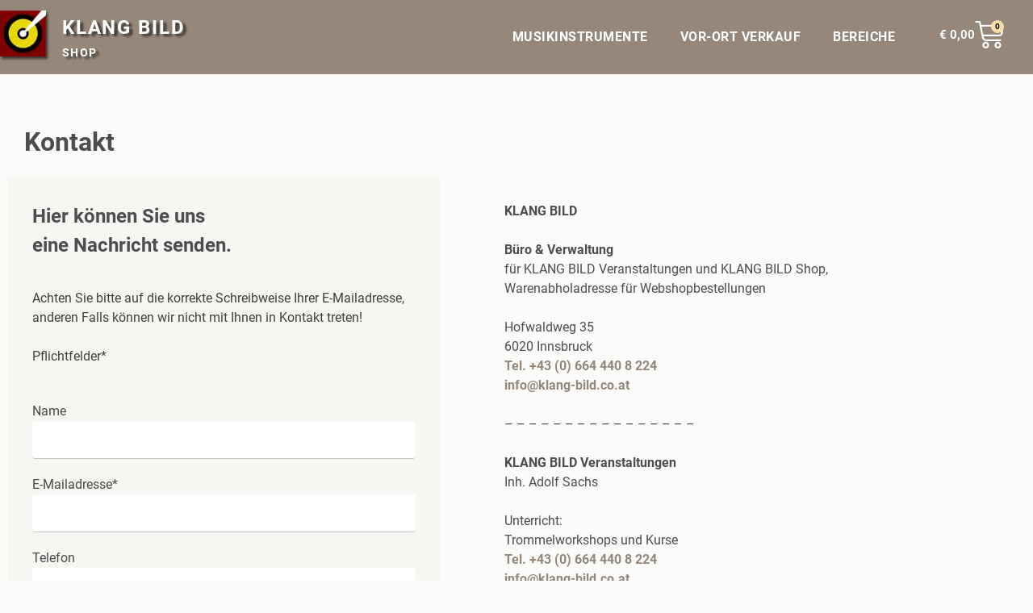

--- FILE ---
content_type: text/html; charset=UTF-8
request_url: https://shop.klang-bild.co.at/kontakt/
body_size: 33642
content:
<!DOCTYPE html>
<html lang="de" prefix="og: https://ogp.me/ns#">
<head>
<meta charset="UTF-8">
<meta name="viewport" content="width=device-width, initial-scale=1.0, viewport-fit=cover" />		
<!-- Suchmaschinen-Optimierung durch Rank Math PRO - https://rankmath.com/ -->
<title>Kontakt &bull; Klang Bild - Shop</title>
<meta name="description" content="Achten Sie bitte auf die korrekte Schreibweise Ihrer E-Mailadresse, anderen Falls können wir nicht mit Ihnen in Kontakt treten!"/>
<meta name="robots" content="follow, index, max-snippet:-1, max-video-preview:-1, max-image-preview:large"/>
<link rel="canonical" href="https://shop.klang-bild.co.at/kontakt/" />
<meta property="og:locale" content="de_DE" />
<meta property="og:type" content="article" />
<meta property="og:title" content="Kontakt &bull; Klang Bild - Shop" />
<meta property="og:description" content="Achten Sie bitte auf die korrekte Schreibweise Ihrer E-Mailadresse, anderen Falls können wir nicht mit Ihnen in Kontakt treten!" />
<meta property="og:url" content="https://shop.klang-bild.co.at/kontakt/" />
<meta property="og:site_name" content="Klang Bild - Shop" />
<meta property="og:updated_time" content="2025-01-26T19:58:49+02:00" />
<meta name="twitter:card" content="summary_large_image" />
<meta name="twitter:title" content="Kontakt &bull; Klang Bild - Shop" />
<meta name="twitter:description" content="Achten Sie bitte auf die korrekte Schreibweise Ihrer E-Mailadresse, anderen Falls können wir nicht mit Ihnen in Kontakt treten!" />
<meta name="twitter:label1" content="Lesedauer" />
<meta name="twitter:data1" content="Weniger als eine Minute" />
<script type="application/ld+json" class="rank-math-schema-pro">{"@context":"https://schema.org","@graph":[{"@type":"Organization","@id":"https://shop.klang-bild.co.at/#organization","name":"Klang Bild - Shop","url":"https://shop.klang-bild.co.at","email":"info@klang-bild.co.at","logo":{"@type":"ImageObject","@id":"https://shop.klang-bild.co.at/#logo","url":"https://shop.klang-bild.co.at/wp-content/uploads/2018/01/KLANG-BILD_Logo.webp","contentUrl":"https://shop.klang-bild.co.at/wp-content/uploads/2018/01/KLANG-BILD_Logo.webp","caption":"Klang Bild - Shop","inLanguage":"de","width":"600","height":"600"},"description":"Fachgesch\u00e4ft f\u00fcr handgefertigte Klanginstrumente:\nhochwertige Djemben, Schamanentrommeln, Gongs, Handpans, Kalimbas, Stimmgabeln"},{"@type":"WebSite","@id":"https://shop.klang-bild.co.at/#website","url":"https://shop.klang-bild.co.at","name":"Klang Bild - Shop","alternateName":"KLANG BILD Innsbruck","publisher":{"@id":"https://shop.klang-bild.co.at/#organization"},"inLanguage":"de"},{"@type":"ContactPage","@id":"https://shop.klang-bild.co.at/kontakt/#webpage","url":"https://shop.klang-bild.co.at/kontakt/","name":"Kontakt &bull; Klang Bild - Shop","datePublished":"2021-01-08T02:15:28+02:00","dateModified":"2025-01-26T19:58:49+02:00","isPartOf":{"@id":"https://shop.klang-bild.co.at/#website"},"inLanguage":"de"}]}</script>
<!-- /Rank Math WordPress SEO Plugin -->
<link rel="alternate" type="application/rss+xml" title="Klang Bild - Shop &raquo; Feed" href="https://shop.klang-bild.co.at/feed/" />
<link rel="alternate" type="application/rss+xml" title="Klang Bild - Shop &raquo; Kommentar-Feed" href="https://shop.klang-bild.co.at/comments/feed/" />
<link rel="alternate" title="oEmbed (JSON)" type="application/json+oembed" href="https://shop.klang-bild.co.at/wp-json/oembed/1.0/embed?url=https%3A%2F%2Fshop.klang-bild.co.at%2Fkontakt%2F" />
<link rel="alternate" title="oEmbed (XML)" type="text/xml+oembed" href="https://shop.klang-bild.co.at/wp-json/oembed/1.0/embed?url=https%3A%2F%2Fshop.klang-bild.co.at%2Fkontakt%2F&#038;format=xml" />
<style id='wp-img-auto-sizes-contain-inline-css' type='text/css'>
img:is([sizes=auto i],[sizes^="auto," i]){contain-intrinsic-size:3000px 1500px}
/*# sourceURL=wp-img-auto-sizes-contain-inline-css */
</style>
<!-- <link rel='stylesheet' id='german-market-blocks-integrations-css' href='https://shop.klang-bild.co.at/wp-content/plugins/woocommerce-german-market/german-market-blocks/build/integrations.css?ver=3.54' type='text/css' media='all' /> -->
<!-- <link rel='stylesheet' id='german-market-checkout-block-checkboxes-css' href='https://shop.klang-bild.co.at/wp-content/plugins/woocommerce-german-market/german-market-blocks/build/blocks/checkout-checkboxes/style-index.css?ver=3.54' type='text/css' media='all' /> -->
<!-- <link rel='stylesheet' id='german-market-product-charging-device-css' href='https://shop.klang-bild.co.at/wp-content/plugins/woocommerce-german-market/german-market-blocks/build/blocks/product-charging-device/style-index.css?ver=3.54' type='text/css' media='all' /> -->
<!-- <link rel='stylesheet' id='premium-addons-css' href='https://shop.klang-bild.co.at/wp-content/plugins/premium-addons-for-elementor/assets/frontend/min-css/premium-addons.min.css?ver=4.11.65' type='text/css' media='all' /> -->
<!-- <link rel='stylesheet' id='premium-pro-css' href='https://shop.klang-bild.co.at/wp-content/plugins/premium-addons-pro/assets/frontend/min-css/premium-addons.min.css?ver=2.9.55' type='text/css' media='all' /> -->
<link rel="stylesheet" type="text/css" href="//shop.klang-bild.co.at/wp-content/cache/wpfc-minified/1qy7cvm0/dmn00.css" media="all"/>
<style id='wp-emoji-styles-inline-css' type='text/css'>
img.wp-smiley, img.emoji {
display: inline !important;
border: none !important;
box-shadow: none !important;
height: 1em !important;
width: 1em !important;
margin: 0 0.07em !important;
vertical-align: -0.1em !important;
background: none !important;
padding: 0 !important;
}
/*# sourceURL=wp-emoji-styles-inline-css */
</style>
<!-- <link rel='stylesheet' id='wp-block-library-css' href='https://shop.klang-bild.co.at/wp-includes/css/dist/block-library/style.min.css?ver=6.9' type='text/css' media='all' /> -->
<link rel="stylesheet" type="text/css" href="//shop.klang-bild.co.at/wp-content/cache/wpfc-minified/g25m11x5/dmn36.css" media="all"/>
<style id='classic-theme-styles-inline-css' type='text/css'>
/*! This file is auto-generated */
.wp-block-button__link{color:#fff;background-color:#32373c;border-radius:9999px;box-shadow:none;text-decoration:none;padding:calc(.667em + 2px) calc(1.333em + 2px);font-size:1.125em}.wp-block-file__button{background:#32373c;color:#fff;text-decoration:none}
/*# sourceURL=/wp-includes/css/classic-themes.min.css */
</style>
<style id='global-styles-inline-css' type='text/css'>
:root{--wp--preset--aspect-ratio--square: 1;--wp--preset--aspect-ratio--4-3: 4/3;--wp--preset--aspect-ratio--3-4: 3/4;--wp--preset--aspect-ratio--3-2: 3/2;--wp--preset--aspect-ratio--2-3: 2/3;--wp--preset--aspect-ratio--16-9: 16/9;--wp--preset--aspect-ratio--9-16: 9/16;--wp--preset--color--black: #000000;--wp--preset--color--cyan-bluish-gray: #abb8c3;--wp--preset--color--white: #ffffff;--wp--preset--color--pale-pink: #f78da7;--wp--preset--color--vivid-red: #cf2e2e;--wp--preset--color--luminous-vivid-orange: #ff6900;--wp--preset--color--luminous-vivid-amber: #fcb900;--wp--preset--color--light-green-cyan: #7bdcb5;--wp--preset--color--vivid-green-cyan: #00d084;--wp--preset--color--pale-cyan-blue: #8ed1fc;--wp--preset--color--vivid-cyan-blue: #0693e3;--wp--preset--color--vivid-purple: #9b51e0;--wp--preset--gradient--vivid-cyan-blue-to-vivid-purple: linear-gradient(135deg,rgb(6,147,227) 0%,rgb(155,81,224) 100%);--wp--preset--gradient--light-green-cyan-to-vivid-green-cyan: linear-gradient(135deg,rgb(122,220,180) 0%,rgb(0,208,130) 100%);--wp--preset--gradient--luminous-vivid-amber-to-luminous-vivid-orange: linear-gradient(135deg,rgb(252,185,0) 0%,rgb(255,105,0) 100%);--wp--preset--gradient--luminous-vivid-orange-to-vivid-red: linear-gradient(135deg,rgb(255,105,0) 0%,rgb(207,46,46) 100%);--wp--preset--gradient--very-light-gray-to-cyan-bluish-gray: linear-gradient(135deg,rgb(238,238,238) 0%,rgb(169,184,195) 100%);--wp--preset--gradient--cool-to-warm-spectrum: linear-gradient(135deg,rgb(74,234,220) 0%,rgb(151,120,209) 20%,rgb(207,42,186) 40%,rgb(238,44,130) 60%,rgb(251,105,98) 80%,rgb(254,248,76) 100%);--wp--preset--gradient--blush-light-purple: linear-gradient(135deg,rgb(255,206,236) 0%,rgb(152,150,240) 100%);--wp--preset--gradient--blush-bordeaux: linear-gradient(135deg,rgb(254,205,165) 0%,rgb(254,45,45) 50%,rgb(107,0,62) 100%);--wp--preset--gradient--luminous-dusk: linear-gradient(135deg,rgb(255,203,112) 0%,rgb(199,81,192) 50%,rgb(65,88,208) 100%);--wp--preset--gradient--pale-ocean: linear-gradient(135deg,rgb(255,245,203) 0%,rgb(182,227,212) 50%,rgb(51,167,181) 100%);--wp--preset--gradient--electric-grass: linear-gradient(135deg,rgb(202,248,128) 0%,rgb(113,206,126) 100%);--wp--preset--gradient--midnight: linear-gradient(135deg,rgb(2,3,129) 0%,rgb(40,116,252) 100%);--wp--preset--font-size--small: 13px;--wp--preset--font-size--medium: 20px;--wp--preset--font-size--large: 36px;--wp--preset--font-size--x-large: 42px;--wp--preset--spacing--20: 0.44rem;--wp--preset--spacing--30: 0.67rem;--wp--preset--spacing--40: 1rem;--wp--preset--spacing--50: 1.5rem;--wp--preset--spacing--60: 2.25rem;--wp--preset--spacing--70: 3.38rem;--wp--preset--spacing--80: 5.06rem;--wp--preset--shadow--natural: 6px 6px 9px rgba(0, 0, 0, 0.2);--wp--preset--shadow--deep: 12px 12px 50px rgba(0, 0, 0, 0.4);--wp--preset--shadow--sharp: 6px 6px 0px rgba(0, 0, 0, 0.2);--wp--preset--shadow--outlined: 6px 6px 0px -3px rgb(255, 255, 255), 6px 6px rgb(0, 0, 0);--wp--preset--shadow--crisp: 6px 6px 0px rgb(0, 0, 0);}:where(.is-layout-flex){gap: 0.5em;}:where(.is-layout-grid){gap: 0.5em;}body .is-layout-flex{display: flex;}.is-layout-flex{flex-wrap: wrap;align-items: center;}.is-layout-flex > :is(*, div){margin: 0;}body .is-layout-grid{display: grid;}.is-layout-grid > :is(*, div){margin: 0;}:where(.wp-block-columns.is-layout-flex){gap: 2em;}:where(.wp-block-columns.is-layout-grid){gap: 2em;}:where(.wp-block-post-template.is-layout-flex){gap: 1.25em;}:where(.wp-block-post-template.is-layout-grid){gap: 1.25em;}.has-black-color{color: var(--wp--preset--color--black) !important;}.has-cyan-bluish-gray-color{color: var(--wp--preset--color--cyan-bluish-gray) !important;}.has-white-color{color: var(--wp--preset--color--white) !important;}.has-pale-pink-color{color: var(--wp--preset--color--pale-pink) !important;}.has-vivid-red-color{color: var(--wp--preset--color--vivid-red) !important;}.has-luminous-vivid-orange-color{color: var(--wp--preset--color--luminous-vivid-orange) !important;}.has-luminous-vivid-amber-color{color: var(--wp--preset--color--luminous-vivid-amber) !important;}.has-light-green-cyan-color{color: var(--wp--preset--color--light-green-cyan) !important;}.has-vivid-green-cyan-color{color: var(--wp--preset--color--vivid-green-cyan) !important;}.has-pale-cyan-blue-color{color: var(--wp--preset--color--pale-cyan-blue) !important;}.has-vivid-cyan-blue-color{color: var(--wp--preset--color--vivid-cyan-blue) !important;}.has-vivid-purple-color{color: var(--wp--preset--color--vivid-purple) !important;}.has-black-background-color{background-color: var(--wp--preset--color--black) !important;}.has-cyan-bluish-gray-background-color{background-color: var(--wp--preset--color--cyan-bluish-gray) !important;}.has-white-background-color{background-color: var(--wp--preset--color--white) !important;}.has-pale-pink-background-color{background-color: var(--wp--preset--color--pale-pink) !important;}.has-vivid-red-background-color{background-color: var(--wp--preset--color--vivid-red) !important;}.has-luminous-vivid-orange-background-color{background-color: var(--wp--preset--color--luminous-vivid-orange) !important;}.has-luminous-vivid-amber-background-color{background-color: var(--wp--preset--color--luminous-vivid-amber) !important;}.has-light-green-cyan-background-color{background-color: var(--wp--preset--color--light-green-cyan) !important;}.has-vivid-green-cyan-background-color{background-color: var(--wp--preset--color--vivid-green-cyan) !important;}.has-pale-cyan-blue-background-color{background-color: var(--wp--preset--color--pale-cyan-blue) !important;}.has-vivid-cyan-blue-background-color{background-color: var(--wp--preset--color--vivid-cyan-blue) !important;}.has-vivid-purple-background-color{background-color: var(--wp--preset--color--vivid-purple) !important;}.has-black-border-color{border-color: var(--wp--preset--color--black) !important;}.has-cyan-bluish-gray-border-color{border-color: var(--wp--preset--color--cyan-bluish-gray) !important;}.has-white-border-color{border-color: var(--wp--preset--color--white) !important;}.has-pale-pink-border-color{border-color: var(--wp--preset--color--pale-pink) !important;}.has-vivid-red-border-color{border-color: var(--wp--preset--color--vivid-red) !important;}.has-luminous-vivid-orange-border-color{border-color: var(--wp--preset--color--luminous-vivid-orange) !important;}.has-luminous-vivid-amber-border-color{border-color: var(--wp--preset--color--luminous-vivid-amber) !important;}.has-light-green-cyan-border-color{border-color: var(--wp--preset--color--light-green-cyan) !important;}.has-vivid-green-cyan-border-color{border-color: var(--wp--preset--color--vivid-green-cyan) !important;}.has-pale-cyan-blue-border-color{border-color: var(--wp--preset--color--pale-cyan-blue) !important;}.has-vivid-cyan-blue-border-color{border-color: var(--wp--preset--color--vivid-cyan-blue) !important;}.has-vivid-purple-border-color{border-color: var(--wp--preset--color--vivid-purple) !important;}.has-vivid-cyan-blue-to-vivid-purple-gradient-background{background: var(--wp--preset--gradient--vivid-cyan-blue-to-vivid-purple) !important;}.has-light-green-cyan-to-vivid-green-cyan-gradient-background{background: var(--wp--preset--gradient--light-green-cyan-to-vivid-green-cyan) !important;}.has-luminous-vivid-amber-to-luminous-vivid-orange-gradient-background{background: var(--wp--preset--gradient--luminous-vivid-amber-to-luminous-vivid-orange) !important;}.has-luminous-vivid-orange-to-vivid-red-gradient-background{background: var(--wp--preset--gradient--luminous-vivid-orange-to-vivid-red) !important;}.has-very-light-gray-to-cyan-bluish-gray-gradient-background{background: var(--wp--preset--gradient--very-light-gray-to-cyan-bluish-gray) !important;}.has-cool-to-warm-spectrum-gradient-background{background: var(--wp--preset--gradient--cool-to-warm-spectrum) !important;}.has-blush-light-purple-gradient-background{background: var(--wp--preset--gradient--blush-light-purple) !important;}.has-blush-bordeaux-gradient-background{background: var(--wp--preset--gradient--blush-bordeaux) !important;}.has-luminous-dusk-gradient-background{background: var(--wp--preset--gradient--luminous-dusk) !important;}.has-pale-ocean-gradient-background{background: var(--wp--preset--gradient--pale-ocean) !important;}.has-electric-grass-gradient-background{background: var(--wp--preset--gradient--electric-grass) !important;}.has-midnight-gradient-background{background: var(--wp--preset--gradient--midnight) !important;}.has-small-font-size{font-size: var(--wp--preset--font-size--small) !important;}.has-medium-font-size{font-size: var(--wp--preset--font-size--medium) !important;}.has-large-font-size{font-size: var(--wp--preset--font-size--large) !important;}.has-x-large-font-size{font-size: var(--wp--preset--font-size--x-large) !important;}
:where(.wp-block-post-template.is-layout-flex){gap: 1.25em;}:where(.wp-block-post-template.is-layout-grid){gap: 1.25em;}
:where(.wp-block-term-template.is-layout-flex){gap: 1.25em;}:where(.wp-block-term-template.is-layout-grid){gap: 1.25em;}
:where(.wp-block-columns.is-layout-flex){gap: 2em;}:where(.wp-block-columns.is-layout-grid){gap: 2em;}
:root :where(.wp-block-pullquote){font-size: 1.5em;line-height: 1.6;}
/*# sourceURL=global-styles-inline-css */
</style>
<!-- <link rel='stylesheet' id='wpa-css-css' href='https://shop.klang-bild.co.at/wp-content/plugins/honeypot/includes/css/wpa.css?ver=2.3.04' type='text/css' media='all' /> -->
<!-- <link rel='stylesheet' id='lbwps-styles-photoswipe5-main-css' href='https://shop.klang-bild.co.at/wp-content/plugins/lightbox-photoswipe/assets/ps5/styles/main.css?ver=5.8.2' type='text/css' media='all' /> -->
<!-- <link rel='stylesheet' id='woocommerce-layout-css' href='https://shop.klang-bild.co.at/wp-content/plugins/woocommerce/assets/css/woocommerce-layout.css?ver=10.4.3' type='text/css' media='all' /> -->
<link rel="stylesheet" type="text/css" href="//shop.klang-bild.co.at/wp-content/cache/wpfc-minified/d4s5ojoy/dmn36.css" media="all"/>
<!-- <link rel='stylesheet' id='woocommerce-smallscreen-css' href='https://shop.klang-bild.co.at/wp-content/plugins/woocommerce/assets/css/woocommerce-smallscreen.css?ver=10.4.3' type='text/css' media='only screen and (max-width: 768px)' /> -->
<link rel="stylesheet" type="text/css" href="//shop.klang-bild.co.at/wp-content/cache/wpfc-minified/8lxjfzd1/dmn00.css" media="only screen and (max-width: 768px)"/>
<!-- <link rel='stylesheet' id='woocommerce-general-css' href='https://shop.klang-bild.co.at/wp-content/plugins/woocommerce/assets/css/woocommerce.css?ver=10.4.3' type='text/css' media='all' /> -->
<link rel="stylesheet" type="text/css" href="//shop.klang-bild.co.at/wp-content/cache/wpfc-minified/1ymveh3d/dmn00.css" media="all"/>
<style id='woocommerce-inline-inline-css' type='text/css'>
.woocommerce form .form-row .required { visibility: visible; }
/*# sourceURL=woocommerce-inline-inline-css */
</style>
<!-- <link rel='stylesheet' id='atomion-style-css' href='https://shop.klang-bild.co.at/wp-content/themes/wordpress-theme-atomion/assets/css/frontend/style.min.css?ver=2.1' type='text/css' media='all' /> -->
<!-- <link rel='stylesheet' id='atomion-font-awesone-css' href='https://shop.klang-bild.co.at/wp-content/themes/wordpress-theme-atomion/assets/css/font-awesome.min.css?ver=2.1' type='text/css' media='all' /> -->
<!-- <link rel='stylesheet' id='elementor-frontend-css' href='https://shop.klang-bild.co.at/wp-content/plugins/elementor/assets/css/frontend.min.css?ver=3.34.4' type='text/css' media='all' /> -->
<link rel="stylesheet" type="text/css" href="//shop.klang-bild.co.at/wp-content/cache/wpfc-minified/1fdgycd1/dmn00.css" media="all"/>
<style id='elementor-frontend-inline-css' type='text/css'>
.elementor-kit-1213{--e-global-color-primary:#DAD6C9;--e-global-color-secondary:#4C4D4F;--e-global-color-text:#4B4949;--e-global-color-accent:#C7B389;--e-global-color-642b2a1a:#F1EEB459;--e-global-color-2399f64e:#F6DDA7;--e-global-color-2a0a0593:#FFF;--e-global-color-ddd8da2:#000000;--e-global-color-c77dfb7:#AC9B79;--e-global-color-5572ecd:#C5C5C5;--e-global-color-261bd62:#DAD6C91F;--e-global-color-ec68958:#95887B;--e-global-color-2fe02ca:#95887B3D;--e-global-color-652a361:#BFB4AA;--e-global-color-f8071bc:#BFB4AA0D;--e-global-color-c35a088:#ECE7E3;--e-global-color-626ffe1:#DAD6C9;--e-global-color-ec5a7f6:#FBFBFA;--e-global-typography-primary-font-family:"Roboto";--e-global-typography-primary-font-weight:600;--e-global-typography-primary-line-height:1.5em;--e-global-typography-secondary-font-family:"Roboto";--e-global-typography-secondary-font-size:25px;--e-global-typography-secondary-font-weight:600;--e-global-typography-text-font-family:"Roboto";--e-global-typography-text-font-weight:400;--e-global-typography-accent-font-family:"Roboto";--e-global-typography-accent-font-weight:500;background-color:#FBFBFA;color:var( --e-global-color-text );line-height:1.5em;}.elementor-kit-1213 e-page-transition{background-color:#FFBC7D;}.elementor-kit-1213 a{color:#95887B;font-weight:600;}.elementor-kit-1213 h2{line-height:1.5em;}.elementor-kit-1213 h3{line-height:1.6em;}.elementor-section.elementor-section-boxed > .elementor-container{max-width:1140px;}.e-con{--container-max-width:1140px;}.elementor-widget:not(:last-child){margin-block-end:20px;}.elementor-element{--widgets-spacing:20px 20px;--widgets-spacing-row:20px;--widgets-spacing-column:20px;}{}h1.entry-title{display:var(--page-title-display);}@media(max-width:1024px){.elementor-section.elementor-section-boxed > .elementor-container{max-width:1024px;}.e-con{--container-max-width:1024px;}}@media(max-width:767px){.elementor-section.elementor-section-boxed > .elementor-container{max-width:767px;}.e-con{--container-max-width:767px;}}/* Start Custom Fonts CSS */@font-face {
font-family: 'Roboto';
font-style: normal;
font-weight: 100;
font-display: auto;
src: url('https://shop.klang-bild.co.at/wp-content/uploads/Roboto-Thin.ttf') format('truetype');
}
@font-face {
font-family: 'Roboto';
font-style: italic;
font-weight: 100;
font-display: auto;
src: url('https://shop.klang-bild.co.at/wp-content/uploads/Roboto-ThinItalic.ttf') format('truetype');
}
@font-face {
font-family: 'Roboto';
font-style: normal;
font-weight: 300;
font-display: auto;
src: url('https://shop.klang-bild.co.at/wp-content/uploads/Roboto-Light.ttf') format('truetype');
}
@font-face {
font-family: 'Roboto';
font-style: italic;
font-weight: 300;
font-display: auto;
src: url('https://shop.klang-bild.co.at/wp-content/uploads/Roboto-LightItalic.ttf') format('truetype');
}
@font-face {
font-family: 'Roboto';
font-style: normal;
font-weight: 400;
font-display: auto;
src: url('https://shop.klang-bild.co.at/wp-content/uploads/Roboto-Regular.ttf') format('truetype');
}
@font-face {
font-family: 'Roboto';
font-style: italic;
font-weight: 400;
font-display: auto;
src: url('https://shop.klang-bild.co.at/wp-content/uploads/Roboto-Italic.ttf') format('truetype');
}
@font-face {
font-family: 'Roboto';
font-style: normal;
font-weight: 500;
font-display: auto;
src: url('https://shop.klang-bild.co.at/wp-content/uploads/Roboto-Medium.ttf') format('truetype');
}
@font-face {
font-family: 'Roboto';
font-style: italic;
font-weight: 500;
font-display: auto;
src: url('https://shop.klang-bild.co.at/wp-content/uploads/Roboto-MediumItalic.ttf') format('truetype');
}
@font-face {
font-family: 'Roboto';
font-style: normal;
font-weight: 700;
font-display: auto;
src: url('https://shop.klang-bild.co.at/wp-content/uploads/Roboto-Bold.ttf') format('truetype');
}
@font-face {
font-family: 'Roboto';
font-style: italic;
font-weight: 700;
font-display: auto;
src: url('https://shop.klang-bild.co.at/wp-content/uploads/Roboto-BoldItalic.ttf') format('truetype');
}
@font-face {
font-family: 'Roboto';
font-style: normal;
font-weight: 900;
font-display: auto;
src: url('https://shop.klang-bild.co.at/wp-content/uploads/Roboto-Black.ttf') format('truetype');
}
@font-face {
font-family: 'Roboto';
font-style: italic;
font-weight: 900;
font-display: auto;
src: url('https://shop.klang-bild.co.at/wp-content/uploads/Roboto-BlackItalic.ttf') format('truetype');
}
/* End Custom Fonts CSS */
.elementor-widget-text-editor{font-family:var( --e-global-typography-text-font-family ), Sans-serif;font-weight:var( --e-global-typography-text-font-weight );color:var( --e-global-color-text );}.elementor-widget-text-editor.elementor-drop-cap-view-stacked .elementor-drop-cap{background-color:var( --e-global-color-primary );}.elementor-widget-text-editor.elementor-drop-cap-view-framed .elementor-drop-cap, .elementor-widget-text-editor.elementor-drop-cap-view-default .elementor-drop-cap{color:var( --e-global-color-primary );border-color:var( --e-global-color-primary );}.elementor-145 .elementor-element.elementor-element-a9d137e{margin-top:30px;margin-bottom:0px;}.elementor-widget-heading .elementor-heading-title{font-family:var( --e-global-typography-primary-font-family ), Sans-serif;font-weight:var( --e-global-typography-primary-font-weight );line-height:var( --e-global-typography-primary-line-height );color:var( --e-global-color-primary );}.elementor-145 .elementor-element.elementor-element-20fe9aae > .elementor-widget-container{margin:0px 0px 0px 20px;}.elementor-145 .elementor-element.elementor-element-20fe9aae{text-align:start;}.elementor-145 .elementor-element.elementor-element-20fe9aae .elementor-heading-title{font-family:var( --e-global-typography-primary-font-family ), Sans-serif;font-weight:var( --e-global-typography-primary-font-weight );line-height:var( --e-global-typography-primary-line-height );color:var( --e-global-color-secondary );}.elementor-145 .elementor-element.elementor-element-6a5328ac{margin-top:0px;margin-bottom:50px;}.elementor-145 .elementor-element.elementor-element-5130ba83:not(.elementor-motion-effects-element-type-background) > .elementor-widget-wrap, .elementor-145 .elementor-element.elementor-element-5130ba83 > .elementor-widget-wrap > .elementor-motion-effects-container > .elementor-motion-effects-layer{background-color:#DAD6C929;}.elementor-145 .elementor-element.elementor-element-5130ba83 > .elementor-element-populated >  .elementor-background-overlay{background-color:var( --e-global-color-652a361 );opacity:0.11;}.elementor-145 .elementor-element.elementor-element-5130ba83 > .elementor-element-populated{transition:background 0.3s, border 0.3s, border-radius 0.3s, box-shadow 0.3s;margin:0px 25px 0px 0px;--e-column-margin-right:25px;--e-column-margin-left:0px;padding:30px 30px 30px 30px;}.elementor-145 .elementor-element.elementor-element-5130ba83 > .elementor-element-populated > .elementor-background-overlay{transition:background 0.3s, border-radius 0.3s, opacity 0.3s;}.elementor-145 .elementor-element.elementor-element-1d8d6749 .elementor-heading-title{color:var( --e-global-color-secondary );}.elementor-widget-form .elementor-field-group > label, .elementor-widget-form .elementor-field-subgroup label{color:var( --e-global-color-text );}.elementor-widget-form .elementor-field-group > label{font-family:var( --e-global-typography-text-font-family ), Sans-serif;font-weight:var( --e-global-typography-text-font-weight );}.elementor-widget-form .elementor-field-type-html{color:var( --e-global-color-text );font-family:var( --e-global-typography-text-font-family ), Sans-serif;font-weight:var( --e-global-typography-text-font-weight );}.elementor-widget-form .elementor-field-group .elementor-field{color:var( --e-global-color-text );}.elementor-widget-form .elementor-field-group .elementor-field, .elementor-widget-form .elementor-field-subgroup label{font-family:var( --e-global-typography-text-font-family ), Sans-serif;font-weight:var( --e-global-typography-text-font-weight );}.elementor-widget-form .elementor-button{font-family:var( --e-global-typography-accent-font-family ), Sans-serif;font-weight:var( --e-global-typography-accent-font-weight );}.elementor-widget-form .e-form__buttons__wrapper__button-next{background-color:var( --e-global-color-accent );}.elementor-widget-form .elementor-button[type="submit"]{background-color:var( --e-global-color-accent );}.elementor-widget-form .e-form__buttons__wrapper__button-previous{background-color:var( --e-global-color-accent );}.elementor-widget-form .elementor-message{font-family:var( --e-global-typography-text-font-family ), Sans-serif;font-weight:var( --e-global-typography-text-font-weight );}.elementor-widget-form .e-form__indicators__indicator, .elementor-widget-form .e-form__indicators__indicator__label{font-family:var( --e-global-typography-accent-font-family ), Sans-serif;font-weight:var( --e-global-typography-accent-font-weight );}.elementor-widget-form{--e-form-steps-indicator-inactive-primary-color:var( --e-global-color-text );--e-form-steps-indicator-active-primary-color:var( --e-global-color-accent );--e-form-steps-indicator-completed-primary-color:var( --e-global-color-accent );--e-form-steps-indicator-progress-color:var( --e-global-color-accent );--e-form-steps-indicator-progress-background-color:var( --e-global-color-text );--e-form-steps-indicator-progress-meter-color:var( --e-global-color-text );}.elementor-widget-form .e-form__indicators__indicator__progress__meter{font-family:var( --e-global-typography-accent-font-family ), Sans-serif;font-weight:var( --e-global-typography-accent-font-weight );}.elementor-145 .elementor-element.elementor-element-4618744e .elementor-button-content-wrapper{flex-direction:row;}.elementor-145 .elementor-element.elementor-element-4618744e .elementor-field-group{padding-right:calc( 15px/2 );padding-left:calc( 15px/2 );margin-bottom:20px;}.elementor-145 .elementor-element.elementor-element-4618744e .elementor-form-fields-wrapper{margin-left:calc( -15px/2 );margin-right:calc( -15px/2 );margin-bottom:-20px;}.elementor-145 .elementor-element.elementor-element-4618744e .elementor-field-group.recaptcha_v3-bottomleft, .elementor-145 .elementor-element.elementor-element-4618744e .elementor-field-group.recaptcha_v3-bottomright{margin-bottom:0;}body.rtl .elementor-145 .elementor-element.elementor-element-4618744e .elementor-labels-inline .elementor-field-group > label{padding-left:0px;}body:not(.rtl) .elementor-145 .elementor-element.elementor-element-4618744e .elementor-labels-inline .elementor-field-group > label{padding-right:0px;}body .elementor-145 .elementor-element.elementor-element-4618744e .elementor-labels-above .elementor-field-group > label{padding-bottom:0px;}.elementor-145 .elementor-element.elementor-element-4618744e .elementor-field-type-html{padding-bottom:0px;}.elementor-145 .elementor-element.elementor-element-4618744e .elementor-field-group .elementor-field{color:var( --e-global-color-secondary );}.elementor-145 .elementor-element.elementor-element-4618744e .elementor-field-group .elementor-field, .elementor-145 .elementor-element.elementor-element-4618744e .elementor-field-subgroup label{font-family:"Roboto", Sans-serif;font-weight:400;}.elementor-145 .elementor-element.elementor-element-4618744e .elementor-field-group .elementor-field:not(.elementor-select-wrapper){background-color:#ffffff;border-color:#C5C5C5;border-width:0px 0px 1px 0px;}.elementor-145 .elementor-element.elementor-element-4618744e .elementor-field-group .elementor-select-wrapper select{background-color:#ffffff;border-color:#C5C5C5;border-width:0px 0px 1px 0px;}.elementor-145 .elementor-element.elementor-element-4618744e .elementor-field-group .elementor-select-wrapper::before{color:#C5C5C5;}.elementor-145 .elementor-element.elementor-element-4618744e .e-form__buttons__wrapper__button-next{background-color:var( --e-global-color-652a361 );color:#ffffff;}.elementor-145 .elementor-element.elementor-element-4618744e .elementor-button[type="submit"]{background-color:var( --e-global-color-652a361 );color:#ffffff;}.elementor-145 .elementor-element.elementor-element-4618744e .elementor-button[type="submit"] svg *{fill:#ffffff;}.elementor-145 .elementor-element.elementor-element-4618744e .e-form__buttons__wrapper__button-previous{background-color:var( --e-global-color-652a361 );color:#ffffff;}.elementor-145 .elementor-element.elementor-element-4618744e .e-form__buttons__wrapper__button-next:hover{background-color:var( --e-global-color-2a0a0593 );color:var( --e-global-color-652a361 );}.elementor-145 .elementor-element.elementor-element-4618744e .elementor-button[type="submit"]:hover{background-color:var( --e-global-color-2a0a0593 );color:var( --e-global-color-652a361 );}.elementor-145 .elementor-element.elementor-element-4618744e .elementor-button[type="submit"]:hover svg *{fill:var( --e-global-color-652a361 );}.elementor-145 .elementor-element.elementor-element-4618744e .e-form__buttons__wrapper__button-previous:hover{background-color:var( --e-global-color-2a0a0593 );color:var( --e-global-color-652a361 );}.elementor-145 .elementor-element.elementor-element-4618744e .elementor-message{font-family:"Roboto", Sans-serif;font-weight:400;}.elementor-145 .elementor-element.elementor-element-4618744e .elementor-message.elementor-message-danger{color:#C81717;}.elementor-145 .elementor-element.elementor-element-4618744e{--e-form-steps-indicators-spacing:20px;--e-form-steps-indicator-padding:30px;--e-form-steps-indicator-inactive-secondary-color:#ffffff;--e-form-steps-indicator-active-secondary-color:#ffffff;--e-form-steps-indicator-completed-secondary-color:#ffffff;--e-form-steps-divider-width:1px;--e-form-steps-divider-gap:10px;}.elementor-145 .elementor-element.elementor-element-29fd36d0 > .elementor-widget-wrap > .elementor-widget:not(.elementor-widget__width-auto):not(.elementor-widget__width-initial):not(:last-child):not(.elementor-absolute){margin-block-end:0px;}.elementor-145 .elementor-element.elementor-element-29fd36d0 > .elementor-element-populated{transition:background 0.3s, border 0.3s, border-radius 0.3s, box-shadow 0.3s;margin:0px 0px 0px 25px;--e-column-margin-right:0px;--e-column-margin-left:25px;padding:30px 30px 30px 30px;}.elementor-145 .elementor-element.elementor-element-29fd36d0 > .elementor-element-populated > .elementor-background-overlay{transition:background 0.3s, border-radius 0.3s, opacity 0.3s;}.elementor-145 .elementor-element.elementor-element-4196d4b6{color:var( --e-global-color-secondary );}.elementor-145 .elementor-element.elementor-element-8bd1f15 .elementor-heading-title{color:var( --e-global-color-ec68958 );}.elementor-145 .elementor-element.elementor-element-8bd1f15 .elementor-heading-title a:hover, .elementor-145 .elementor-element.elementor-element-8bd1f15 .elementor-heading-title a:focus{color:var( --e-global-color-accent );}.elementor-145 .elementor-element.elementor-element-3d05e37 .elementor-heading-title{color:var( --e-global-color-ec68958 );}.elementor-145 .elementor-element.elementor-element-3d05e37 .elementor-heading-title a:hover, .elementor-145 .elementor-element.elementor-element-3d05e37 .elementor-heading-title a:focus{color:var( --e-global-color-accent );}.elementor-145 .elementor-element.elementor-element-0258171{color:var( --e-global-color-secondary );}.elementor-145 .elementor-element.elementor-element-ab710e0 .elementor-heading-title{color:var( --e-global-color-ec68958 );}.elementor-145 .elementor-element.elementor-element-ab710e0 .elementor-heading-title a:hover, .elementor-145 .elementor-element.elementor-element-ab710e0 .elementor-heading-title a:focus{color:var( --e-global-color-accent );}.elementor-145 .elementor-element.elementor-element-87f22dc .elementor-heading-title{color:var( --e-global-color-ec68958 );}.elementor-145 .elementor-element.elementor-element-87f22dc .elementor-heading-title a:hover, .elementor-145 .elementor-element.elementor-element-87f22dc .elementor-heading-title a:focus{color:var( --e-global-color-accent );}.elementor-145 .elementor-element.elementor-element-c8ddf8c{color:var( --e-global-color-secondary );}.elementor-145 .elementor-element.elementor-element-585b735 .elementor-heading-title{color:var( --e-global-color-ec68958 );}.elementor-145 .elementor-element.elementor-element-585b735 .elementor-heading-title a:hover, .elementor-145 .elementor-element.elementor-element-585b735 .elementor-heading-title a:focus{color:var( --e-global-color-accent );}.elementor-145 .elementor-element.elementor-element-4cef2dd .elementor-heading-title{color:var( --e-global-color-ec68958 );}.elementor-145 .elementor-element.elementor-element-4cef2dd .elementor-heading-title a:hover, .elementor-145 .elementor-element.elementor-element-4cef2dd .elementor-heading-title a:focus{color:var( --e-global-color-accent );}.elementor-145 .elementor-element.elementor-element-3cc42dd{color:var( --e-global-color-secondary );}.elementor-145 .elementor-element.elementor-element-6b41da3{color:var( --e-global-color-secondary );}.elementor-145 .elementor-element.elementor-element-9871d0d .elementor-heading-title{color:var( --e-global-color-ec68958 );}.elementor-145 .elementor-element.elementor-element-9871d0d .elementor-heading-title a:hover, .elementor-145 .elementor-element.elementor-element-9871d0d .elementor-heading-title a:focus{color:var( --e-global-color-accent );}.elementor-145 .elementor-element.elementor-element-9bc4e1c .elementor-heading-title{color:var( --e-global-color-ec68958 );}.elementor-145 .elementor-element.elementor-element-9bc4e1c .elementor-heading-title a:hover, .elementor-145 .elementor-element.elementor-element-9bc4e1c .elementor-heading-title a:focus{color:var( --e-global-color-accent );}.elementor-145 .elementor-element.elementor-element-44719c2e{margin-top:0px;margin-bottom:50px;}@media(max-width:1024px){.elementor-widget-heading .elementor-heading-title{line-height:var( --e-global-typography-primary-line-height );}.elementor-145 .elementor-element.elementor-element-20fe9aae .elementor-heading-title{line-height:var( --e-global-typography-primary-line-height );}.elementor-145 .elementor-element.elementor-element-6a5328ac{margin-top:0px;margin-bottom:0px;}.elementor-145 .elementor-element.elementor-element-5130ba83 > .elementor-element-populated{margin:0px 15px 0px 0px;--e-column-margin-right:15px;--e-column-margin-left:0px;}.elementor-145 .elementor-element.elementor-element-29fd36d0 > .elementor-element-populated{margin:50px 0px 0px 15px;--e-column-margin-right:0px;--e-column-margin-left:15px;}.elementor-145 .elementor-element.elementor-element-44719c2e{margin-top:0px;margin-bottom:50px;}}@media(max-width:767px){.elementor-widget-heading .elementor-heading-title{line-height:var( --e-global-typography-primary-line-height );}.elementor-145 .elementor-element.elementor-element-20fe9aae .elementor-heading-title{line-height:var( --e-global-typography-primary-line-height );}.elementor-145 .elementor-element.elementor-element-5130ba83 > .elementor-element-populated{margin:0px 0px 0px 0px;--e-column-margin-right:0px;--e-column-margin-left:0px;}.elementor-145 .elementor-element.elementor-element-29fd36d0 > .elementor-element-populated{margin:0px 0px 0px 0px;--e-column-margin-right:0px;--e-column-margin-left:0px;}.elementor-145 .elementor-element.elementor-element-8bd1f15 > .elementor-widget-container{margin:10px 0px 5px 0px;}.elementor-145 .elementor-element.elementor-element-ab710e0 > .elementor-widget-container{margin:10px 0px 5px 0px;}.elementor-145 .elementor-element.elementor-element-585b735 > .elementor-widget-container{margin:10px 0px 5px 0px;}.elementor-145 .elementor-element.elementor-element-9871d0d > .elementor-widget-container{margin:10px 0px 5px 0px;}}/* Start custom CSS for form, class: .elementor-element-4618744e *//* linkfarbe */
a:link {color: #95887B; 
}
/* links in bold */
a:link { font-weight: bold; 
}/* End custom CSS */
/* Start Custom Fonts CSS */@font-face {
font-family: 'Roboto';
font-style: normal;
font-weight: 100;
font-display: auto;
src: url('https://shop.klang-bild.co.at/wp-content/uploads/Roboto-Thin.ttf') format('truetype');
}
@font-face {
font-family: 'Roboto';
font-style: italic;
font-weight: 100;
font-display: auto;
src: url('https://shop.klang-bild.co.at/wp-content/uploads/Roboto-ThinItalic.ttf') format('truetype');
}
@font-face {
font-family: 'Roboto';
font-style: normal;
font-weight: 300;
font-display: auto;
src: url('https://shop.klang-bild.co.at/wp-content/uploads/Roboto-Light.ttf') format('truetype');
}
@font-face {
font-family: 'Roboto';
font-style: italic;
font-weight: 300;
font-display: auto;
src: url('https://shop.klang-bild.co.at/wp-content/uploads/Roboto-LightItalic.ttf') format('truetype');
}
@font-face {
font-family: 'Roboto';
font-style: normal;
font-weight: 400;
font-display: auto;
src: url('https://shop.klang-bild.co.at/wp-content/uploads/Roboto-Regular.ttf') format('truetype');
}
@font-face {
font-family: 'Roboto';
font-style: italic;
font-weight: 400;
font-display: auto;
src: url('https://shop.klang-bild.co.at/wp-content/uploads/Roboto-Italic.ttf') format('truetype');
}
@font-face {
font-family: 'Roboto';
font-style: normal;
font-weight: 500;
font-display: auto;
src: url('https://shop.klang-bild.co.at/wp-content/uploads/Roboto-Medium.ttf') format('truetype');
}
@font-face {
font-family: 'Roboto';
font-style: italic;
font-weight: 500;
font-display: auto;
src: url('https://shop.klang-bild.co.at/wp-content/uploads/Roboto-MediumItalic.ttf') format('truetype');
}
@font-face {
font-family: 'Roboto';
font-style: normal;
font-weight: 700;
font-display: auto;
src: url('https://shop.klang-bild.co.at/wp-content/uploads/Roboto-Bold.ttf') format('truetype');
}
@font-face {
font-family: 'Roboto';
font-style: italic;
font-weight: 700;
font-display: auto;
src: url('https://shop.klang-bild.co.at/wp-content/uploads/Roboto-BoldItalic.ttf') format('truetype');
}
@font-face {
font-family: 'Roboto';
font-style: normal;
font-weight: 900;
font-display: auto;
src: url('https://shop.klang-bild.co.at/wp-content/uploads/Roboto-Black.ttf') format('truetype');
}
@font-face {
font-family: 'Roboto';
font-style: italic;
font-weight: 900;
font-display: auto;
src: url('https://shop.klang-bild.co.at/wp-content/uploads/Roboto-BlackItalic.ttf') format('truetype');
}
/* End Custom Fonts CSS */
.elementor-1320 .elementor-element.elementor-element-1a35faed:not(.elementor-motion-effects-element-type-background), .elementor-1320 .elementor-element.elementor-element-1a35faed > .elementor-motion-effects-container > .elementor-motion-effects-layer{background-color:var( --e-global-color-ec68958 );}.elementor-1320 .elementor-element.elementor-element-1a35faed{transition:background 0.3s, border 0.3s, border-radius 0.3s, box-shadow 0.3s;padding:3px 0px 3px 0px;}.elementor-1320 .elementor-element.elementor-element-1a35faed > .elementor-background-overlay{transition:background 0.3s, border-radius 0.3s, opacity 0.3s;}.elementor-bc-flex-widget .elementor-1320 .elementor-element.elementor-element-494b7ca7.elementor-column .elementor-widget-wrap{align-items:flex-end;}.elementor-1320 .elementor-element.elementor-element-494b7ca7.elementor-column.elementor-element[data-element_type="column"] > .elementor-widget-wrap.elementor-element-populated{align-content:flex-end;align-items:flex-end;}.elementor-widget-image .widget-image-caption{color:var( --e-global-color-text );font-family:var( --e-global-typography-text-font-family ), Sans-serif;font-weight:var( --e-global-typography-text-font-weight );}.elementor-1320 .elementor-element.elementor-element-35a17e72 > .elementor-widget-container{margin:0px 0px 0px 0px;padding:10px 20px 0px 0px;}.elementor-1320 .elementor-element.elementor-element-35a17e72{text-align:end;}.elementor-1320 .elementor-element.elementor-element-35a17e72 img{box-shadow:2px 3px 3px 0px rgba(0, 0, 0, 0.61);}.elementor-1320 .elementor-element.elementor-element-35a17e72 .widget-image-caption{font-family:"Roboto", Sans-serif;font-weight:700;}.elementor-bc-flex-widget .elementor-1320 .elementor-element.elementor-element-47302d18.elementor-column .elementor-widget-wrap{align-items:center;}.elementor-1320 .elementor-element.elementor-element-47302d18.elementor-column.elementor-element[data-element_type="column"] > .elementor-widget-wrap.elementor-element-populated{align-content:center;align-items:center;}.elementor-1320 .elementor-element.elementor-element-47302d18 > .elementor-widget-wrap > .elementor-widget:not(.elementor-widget__width-auto):not(.elementor-widget__width-initial):not(:last-child):not(.elementor-absolute){margin-block-end:0px;}.elementor-widget-heading .elementor-heading-title{font-family:var( --e-global-typography-primary-font-family ), Sans-serif;font-weight:var( --e-global-typography-primary-font-weight );line-height:var( --e-global-typography-primary-line-height );color:var( --e-global-color-primary );}.elementor-1320 .elementor-element.elementor-element-345b7a83 > .elementor-widget-container{margin:0px 0px 0px 0px;padding:0px 0px 0px 0px;}.elementor-1320 .elementor-element.elementor-element-345b7a83 .elementor-heading-title{font-family:"Roboto", Sans-serif;font-size:24px;font-weight:900;letter-spacing:1.9px;text-shadow:4px 3px 3px rgba(0, 0, 0, 0.61);color:#FFFFFF;}.elementor-1320 .elementor-element.elementor-element-67151c12 > .elementor-widget-container{margin:0px 0px 0px 0px;padding:0px 0px 0px 0px;}.elementor-1320 .elementor-element.elementor-element-67151c12 .elementor-heading-title{font-family:"Roboto", Sans-serif;font-size:14px;font-weight:600;letter-spacing:1.5px;text-shadow:4px 3px 3px rgba(0, 0, 0, 0.61);color:var( --e-global-color-2a0a0593 );}.elementor-bc-flex-widget .elementor-1320 .elementor-element.elementor-element-287d266c.elementor-column .elementor-widget-wrap{align-items:center;}.elementor-1320 .elementor-element.elementor-element-287d266c.elementor-column.elementor-element[data-element_type="column"] > .elementor-widget-wrap.elementor-element-populated{align-content:center;align-items:center;}.elementor-widget-nav-menu .elementor-nav-menu .elementor-item{font-family:var( --e-global-typography-primary-font-family ), Sans-serif;font-weight:var( --e-global-typography-primary-font-weight );line-height:var( --e-global-typography-primary-line-height );}.elementor-widget-nav-menu .elementor-nav-menu--main .elementor-item{color:var( --e-global-color-text );fill:var( --e-global-color-text );}.elementor-widget-nav-menu .elementor-nav-menu--main .elementor-item:hover,
.elementor-widget-nav-menu .elementor-nav-menu--main .elementor-item.elementor-item-active,
.elementor-widget-nav-menu .elementor-nav-menu--main .elementor-item.highlighted,
.elementor-widget-nav-menu .elementor-nav-menu--main .elementor-item:focus{color:var( --e-global-color-accent );fill:var( --e-global-color-accent );}.elementor-widget-nav-menu .elementor-nav-menu--main:not(.e--pointer-framed) .elementor-item:before,
.elementor-widget-nav-menu .elementor-nav-menu--main:not(.e--pointer-framed) .elementor-item:after{background-color:var( --e-global-color-accent );}.elementor-widget-nav-menu .e--pointer-framed .elementor-item:before,
.elementor-widget-nav-menu .e--pointer-framed .elementor-item:after{border-color:var( --e-global-color-accent );}.elementor-widget-nav-menu{--e-nav-menu-divider-color:var( --e-global-color-text );}.elementor-widget-nav-menu .elementor-nav-menu--dropdown .elementor-item, .elementor-widget-nav-menu .elementor-nav-menu--dropdown  .elementor-sub-item{font-family:var( --e-global-typography-accent-font-family ), Sans-serif;font-weight:var( --e-global-typography-accent-font-weight );}.elementor-1320 .elementor-element.elementor-element-14ad48d8 > .elementor-widget-container{margin:0px 0px 0px 0px;padding:0px 0px 0px 0px;}.elementor-1320 .elementor-element.elementor-element-14ad48d8 .elementor-menu-toggle{margin:0 auto;}.elementor-1320 .elementor-element.elementor-element-14ad48d8 .elementor-nav-menu .elementor-item{font-family:"Roboto", Sans-serif;font-weight:600;text-transform:capitalize;letter-spacing:0.5px;}.elementor-1320 .elementor-element.elementor-element-14ad48d8 .elementor-nav-menu--main .elementor-item{color:var( --e-global-color-2a0a0593 );fill:var( --e-global-color-2a0a0593 );}.elementor-1320 .elementor-element.elementor-element-14ad48d8 .elementor-nav-menu--main .elementor-item:hover,
.elementor-1320 .elementor-element.elementor-element-14ad48d8 .elementor-nav-menu--main .elementor-item.elementor-item-active,
.elementor-1320 .elementor-element.elementor-element-14ad48d8 .elementor-nav-menu--main .elementor-item.highlighted,
.elementor-1320 .elementor-element.elementor-element-14ad48d8 .elementor-nav-menu--main .elementor-item:focus{color:var( --e-global-color-accent );fill:var( --e-global-color-accent );}.elementor-1320 .elementor-element.elementor-element-14ad48d8 .elementor-nav-menu--main .elementor-item.elementor-item-active{color:var( --e-global-color-accent );}.elementor-1320 .elementor-element.elementor-element-14ad48d8 .elementor-nav-menu--dropdown a, .elementor-1320 .elementor-element.elementor-element-14ad48d8 .elementor-menu-toggle{color:var( --e-global-color-accent );fill:var( --e-global-color-accent );}.elementor-1320 .elementor-element.elementor-element-14ad48d8 .elementor-nav-menu--dropdown{background-color:var( --e-global-color-secondary );}.elementor-1320 .elementor-element.elementor-element-14ad48d8 .elementor-nav-menu--dropdown a:hover,
.elementor-1320 .elementor-element.elementor-element-14ad48d8 .elementor-nav-menu--dropdown a:focus,
.elementor-1320 .elementor-element.elementor-element-14ad48d8 .elementor-nav-menu--dropdown a.elementor-item-active,
.elementor-1320 .elementor-element.elementor-element-14ad48d8 .elementor-nav-menu--dropdown a.highlighted,
.elementor-1320 .elementor-element.elementor-element-14ad48d8 .elementor-menu-toggle:hover,
.elementor-1320 .elementor-element.elementor-element-14ad48d8 .elementor-menu-toggle:focus{color:var( --e-global-color-c77dfb7 );}.elementor-1320 .elementor-element.elementor-element-14ad48d8 .elementor-nav-menu--dropdown a:hover,
.elementor-1320 .elementor-element.elementor-element-14ad48d8 .elementor-nav-menu--dropdown a:focus,
.elementor-1320 .elementor-element.elementor-element-14ad48d8 .elementor-nav-menu--dropdown a.elementor-item-active,
.elementor-1320 .elementor-element.elementor-element-14ad48d8 .elementor-nav-menu--dropdown a.highlighted{background-color:var( --e-global-color-c35a088 );}.elementor-1320 .elementor-element.elementor-element-14ad48d8 .elementor-nav-menu--dropdown a.elementor-item-active{color:var( --e-global-color-c77dfb7 );background-color:var( --e-global-color-c35a088 );}.elementor-1320 .elementor-element.elementor-element-14ad48d8 .elementor-nav-menu--dropdown .elementor-item, .elementor-1320 .elementor-element.elementor-element-14ad48d8 .elementor-nav-menu--dropdown  .elementor-sub-item{font-family:"Roboto", Sans-serif;font-weight:500;text-transform:capitalize;}.elementor-1320 .elementor-element.elementor-element-14ad48d8 .elementor-nav-menu--dropdown li:not(:last-child){border-style:solid;border-color:#C5C5C5;border-bottom-width:1px;}.elementor-widget-woocommerce-menu-cart .elementor-menu-cart__toggle .elementor-button{font-family:var( --e-global-typography-primary-font-family ), Sans-serif;font-weight:var( --e-global-typography-primary-font-weight );line-height:var( --e-global-typography-primary-line-height );}.elementor-widget-woocommerce-menu-cart .elementor-menu-cart__product-name a{font-family:var( --e-global-typography-primary-font-family ), Sans-serif;font-weight:var( --e-global-typography-primary-font-weight );line-height:var( --e-global-typography-primary-line-height );}.elementor-widget-woocommerce-menu-cart .elementor-menu-cart__product-price{font-family:var( --e-global-typography-primary-font-family ), Sans-serif;font-weight:var( --e-global-typography-primary-font-weight );line-height:var( --e-global-typography-primary-line-height );}.elementor-widget-woocommerce-menu-cart .elementor-menu-cart__footer-buttons .elementor-button{font-family:var( --e-global-typography-primary-font-family ), Sans-serif;font-weight:var( --e-global-typography-primary-font-weight );line-height:var( --e-global-typography-primary-line-height );}.elementor-widget-woocommerce-menu-cart .elementor-menu-cart__footer-buttons a.elementor-button--view-cart{font-family:var( --e-global-typography-primary-font-family ), Sans-serif;font-weight:var( --e-global-typography-primary-font-weight );line-height:var( --e-global-typography-primary-line-height );}.elementor-widget-woocommerce-menu-cart .elementor-menu-cart__footer-buttons a.elementor-button--checkout{font-family:var( --e-global-typography-primary-font-family ), Sans-serif;font-weight:var( --e-global-typography-primary-font-weight );line-height:var( --e-global-typography-primary-line-height );}.elementor-widget-woocommerce-menu-cart .woocommerce-mini-cart__empty-message{font-family:var( --e-global-typography-primary-font-family ), Sans-serif;font-weight:var( --e-global-typography-primary-font-weight );line-height:var( --e-global-typography-primary-line-height );}.elementor-1320 .elementor-element.elementor-element-b601ac7 > .elementor-widget-container{margin:9px 0px 0px 0px;}.elementor-1320 .elementor-element.elementor-element-b601ac7{--divider-style:solid;--subtotal-divider-style:solid;--elementor-remove-from-cart-button:none;--remove-from-cart-button:block;--toggle-button-text-color:var( --e-global-color-2a0a0593 );--toggle-button-icon-color:var( --e-global-color-2a0a0593 );--toggle-button-border-color:var( --e-global-color-ec68958 );--toggle-button-hover-text-color:var( --e-global-color-2399f64e );--toggle-button-icon-hover-color:var( --e-global-color-2a0a0593 );--toggle-icon-size:36px;--items-indicator-text-color:var( --e-global-color-ddd8da2 );--items-indicator-background-color:var( --e-global-color-2399f64e );--cart-border-style:none;--cart-close-icon-size:20px;--cart-close-button-color:var( --e-global-color-652a361 );--remove-item-button-size:21px;--remove-item-button-color:var( --e-global-color-ec68958 );--remove-item-button-hover-color:#4B4949;--product-price-color:var( --e-global-color-text );--cart-footer-layout:1fr 1fr;--products-max-height-sidecart:calc(100vh - 240px);--products-max-height-minicart:calc(100vh - 385px);--view-cart-button-text-color:var( --e-global-color-2a0a0593 );--view-cart-button-background-color:var( --e-global-color-652a361 );--view-cart-button-hover-text-color:var( --e-global-color-652a361 );--view-cart-button-hover-background-color:var( --e-global-color-2a0a0593 );--view-cart-button-padding:10px 30px 10px 30px;--checkout-button-text-color:var( --e-global-color-2a0a0593 );--checkout-button-background-color:var( --e-global-color-652a361 );--checkout-button-hover-text-color:var( --e-global-color-652a361 );--checkout-button-hover-background-color:var( --e-global-color-2a0a0593 );--checkout-button-padding:10px 30px 10px 30px;--empty-message-color:var( --e-global-color-text );}body:not(.rtl) .elementor-1320 .elementor-element.elementor-element-b601ac7 .elementor-menu-cart__toggle .elementor-button-icon .elementor-button-icon-qty[data-counter]{right:-0px;top:-0px;}body.rtl .elementor-1320 .elementor-element.elementor-element-b601ac7 .elementor-menu-cart__toggle .elementor-button-icon .elementor-button-icon-qty[data-counter]{right:0px;top:-0px;left:auto;}.elementor-1320 .elementor-element.elementor-element-b601ac7 .widget_shopping_cart_content{--subtotal-divider-left-width:0px;--subtotal-divider-right-width:0px;--subtotal-divider-top-width:1px;--subtotal-divider-bottom-width:2px;}.elementor-1320 .elementor-element.elementor-element-b601ac7 .elementor-menu-cart__product-name a{color:var( --e-global-color-ec68958 );}.elementor-1320 .elementor-element.elementor-element-b601ac7 .elementor-button--view-cart{box-shadow:3px 3px 5px 0px rgba(0,0,0,0.5);}.elementor-1320 .elementor-element.elementor-element-b601ac7 .elementor-button--checkout{box-shadow:3px 3px 5px 0px rgba(0,0,0,0.5);}.elementor-1320 .elementor-element.elementor-element-653686a:not(.elementor-motion-effects-element-type-background), .elementor-1320 .elementor-element.elementor-element-653686a > .elementor-motion-effects-container > .elementor-motion-effects-layer{background-color:var( --e-global-color-ec68958 );}.elementor-1320 .elementor-element.elementor-element-653686a{transition:background 0.3s, border 0.3s, border-radius 0.3s, box-shadow 0.3s;padding:3px 0px 3px 0px;}.elementor-1320 .elementor-element.elementor-element-653686a > .elementor-background-overlay{transition:background 0.3s, border-radius 0.3s, opacity 0.3s;}.elementor-bc-flex-widget .elementor-1320 .elementor-element.elementor-element-cbdee91.elementor-column .elementor-widget-wrap{align-items:flex-end;}.elementor-1320 .elementor-element.elementor-element-cbdee91.elementor-column.elementor-element[data-element_type="column"] > .elementor-widget-wrap.elementor-element-populated{align-content:flex-end;align-items:flex-end;}.elementor-1320 .elementor-element.elementor-element-e1f44a9 > .elementor-widget-container{margin:0px 0px 0px 0px;padding:10px 20px 0px 0px;}.elementor-1320 .elementor-element.elementor-element-e1f44a9{text-align:end;}.elementor-1320 .elementor-element.elementor-element-e1f44a9 img{box-shadow:2px 3px 3px 0px rgba(0, 0, 0, 0.61);}.elementor-1320 .elementor-element.elementor-element-e1f44a9 .widget-image-caption{font-family:"Roboto", Sans-serif;font-weight:700;}.elementor-bc-flex-widget .elementor-1320 .elementor-element.elementor-element-7ea69aa.elementor-column .elementor-widget-wrap{align-items:center;}.elementor-1320 .elementor-element.elementor-element-7ea69aa.elementor-column.elementor-element[data-element_type="column"] > .elementor-widget-wrap.elementor-element-populated{align-content:center;align-items:center;}.elementor-1320 .elementor-element.elementor-element-7ea69aa > .elementor-widget-wrap > .elementor-widget:not(.elementor-widget__width-auto):not(.elementor-widget__width-initial):not(:last-child):not(.elementor-absolute){margin-block-end:0px;}.elementor-1320 .elementor-element.elementor-element-fc00f2c > .elementor-widget-container{margin:0px 0px 0px 0px;padding:0px 0px 0px 0px;}.elementor-1320 .elementor-element.elementor-element-fc00f2c .elementor-heading-title{font-family:"Roboto", Sans-serif;font-size:24px;font-weight:900;letter-spacing:1.9px;text-shadow:4px 3px 3px rgba(0, 0, 0, 0.61);color:#FFFFFF;}.elementor-1320 .elementor-element.elementor-element-6b32c23 > .elementor-element-populated{transition:background 0.3s, border 0.3s, border-radius 0.3s, box-shadow 0.3s;}.elementor-1320 .elementor-element.elementor-element-6b32c23 > .elementor-element-populated > .elementor-background-overlay{transition:background 0.3s, border-radius 0.3s, opacity 0.3s;}.elementor-1320 .elementor-element.elementor-element-07a9ba1 > .elementor-widget-container{margin:9px 0px 0px 0px;}.elementor-1320 .elementor-element.elementor-element-07a9ba1{--divider-style:solid;--subtotal-divider-style:solid;--elementor-remove-from-cart-button:none;--remove-from-cart-button:block;--toggle-button-text-color:var( --e-global-color-2a0a0593 );--toggle-button-icon-color:var( --e-global-color-2a0a0593 );--toggle-button-border-color:var( --e-global-color-ec68958 );--toggle-button-hover-text-color:var( --e-global-color-2399f64e );--toggle-button-icon-hover-color:var( --e-global-color-2a0a0593 );--toggle-icon-size:36px;--items-indicator-text-color:var( --e-global-color-ddd8da2 );--items-indicator-background-color:var( --e-global-color-2399f64e );--cart-border-style:none;--cart-close-icon-size:20px;--cart-close-button-color:var( --e-global-color-652a361 );--remove-item-button-size:21px;--remove-item-button-color:var( --e-global-color-ec68958 );--remove-item-button-hover-color:#4B4949;--product-price-color:var( --e-global-color-text );--cart-footer-layout:1fr 1fr;--products-max-height-sidecart:calc(100vh - 240px);--products-max-height-minicart:calc(100vh - 385px);--view-cart-button-text-color:var( --e-global-color-2a0a0593 );--view-cart-button-background-color:var( --e-global-color-652a361 );--view-cart-button-hover-text-color:var( --e-global-color-652a361 );--view-cart-button-hover-background-color:var( --e-global-color-2a0a0593 );--view-cart-button-padding:10px 30px 10px 30px;--checkout-button-text-color:var( --e-global-color-2a0a0593 );--checkout-button-background-color:var( --e-global-color-652a361 );--checkout-button-hover-text-color:var( --e-global-color-652a361 );--checkout-button-hover-background-color:var( --e-global-color-2a0a0593 );--checkout-button-padding:10px 30px 10px 30px;--empty-message-color:var( --e-global-color-text );}.elementor-1320 .elementor-element.elementor-element-07a9ba1 .elementor-menu-cart__toggle .elementor-button{font-family:"Roboto", Sans-serif;}.elementor-1320 .elementor-element.elementor-element-07a9ba1 .widget_shopping_cart_content{--subtotal-divider-left-width:0px;--subtotal-divider-right-width:0px;--subtotal-divider-top-width:1px;--subtotal-divider-bottom-width:2px;}.elementor-1320 .elementor-element.elementor-element-07a9ba1 .elementor-menu-cart__product-name a{color:var( --e-global-color-ec68958 );}.elementor-1320 .elementor-element.elementor-element-07a9ba1 .elementor-button--view-cart{box-shadow:3px 3px 5px 0px rgba(0,0,0,0.5);}.elementor-1320 .elementor-element.elementor-element-07a9ba1 .elementor-button--checkout{box-shadow:3px 3px 5px 0px rgba(0,0,0,0.5);}.elementor-bc-flex-widget .elementor-1320 .elementor-element.elementor-element-2b66385.elementor-column .elementor-widget-wrap{align-items:center;}.elementor-1320 .elementor-element.elementor-element-2b66385.elementor-column.elementor-element[data-element_type="column"] > .elementor-widget-wrap.elementor-element-populated{align-content:center;align-items:center;}.elementor-1320 .elementor-element.elementor-element-f40ee44 > .elementor-widget-container{margin:0px 0px 0px 0px;padding:0px 0px 0px 0px;}.elementor-1320 .elementor-element.elementor-element-f40ee44 .elementor-menu-toggle{margin:0 auto;}.elementor-1320 .elementor-element.elementor-element-f40ee44 .elementor-nav-menu .elementor-item{font-family:"Roboto", Sans-serif;font-weight:600;letter-spacing:0.5px;}.elementor-1320 .elementor-element.elementor-element-f40ee44 .elementor-nav-menu--main .elementor-item{color:var( --e-global-color-2a0a0593 );fill:var( --e-global-color-2a0a0593 );}.elementor-1320 .elementor-element.elementor-element-f40ee44 .elementor-nav-menu--main .elementor-item:hover,
.elementor-1320 .elementor-element.elementor-element-f40ee44 .elementor-nav-menu--main .elementor-item.elementor-item-active,
.elementor-1320 .elementor-element.elementor-element-f40ee44 .elementor-nav-menu--main .elementor-item.highlighted,
.elementor-1320 .elementor-element.elementor-element-f40ee44 .elementor-nav-menu--main .elementor-item:focus{color:#FFFFFF;fill:#FFFFFF;}.elementor-1320 .elementor-element.elementor-element-f40ee44 .elementor-nav-menu--dropdown a, .elementor-1320 .elementor-element.elementor-element-f40ee44 .elementor-menu-toggle{color:var( --e-global-color-ec68958 );fill:var( --e-global-color-ec68958 );}.elementor-1320 .elementor-element.elementor-element-f40ee44 .elementor-nav-menu--dropdown a:hover,
.elementor-1320 .elementor-element.elementor-element-f40ee44 .elementor-nav-menu--dropdown a:focus,
.elementor-1320 .elementor-element.elementor-element-f40ee44 .elementor-nav-menu--dropdown a.elementor-item-active,
.elementor-1320 .elementor-element.elementor-element-f40ee44 .elementor-nav-menu--dropdown a.highlighted,
.elementor-1320 .elementor-element.elementor-element-f40ee44 .elementor-menu-toggle:hover,
.elementor-1320 .elementor-element.elementor-element-f40ee44 .elementor-menu-toggle:focus{color:var( --e-global-color-accent );}.elementor-1320 .elementor-element.elementor-element-f40ee44 .elementor-nav-menu--dropdown a:hover,
.elementor-1320 .elementor-element.elementor-element-f40ee44 .elementor-nav-menu--dropdown a:focus,
.elementor-1320 .elementor-element.elementor-element-f40ee44 .elementor-nav-menu--dropdown a.elementor-item-active,
.elementor-1320 .elementor-element.elementor-element-f40ee44 .elementor-nav-menu--dropdown a.highlighted{background-color:var( --e-global-color-secondary );}.elementor-1320 .elementor-element.elementor-element-f40ee44 .elementor-nav-menu--dropdown a.elementor-item-active{color:var( --e-global-color-c77dfb7 );background-color:var( --e-global-color-c35a088 );}.elementor-1320 .elementor-element.elementor-element-f40ee44 .elementor-nav-menu--dropdown .elementor-item, .elementor-1320 .elementor-element.elementor-element-f40ee44 .elementor-nav-menu--dropdown  .elementor-sub-item{font-family:"Roboto", Sans-serif;font-weight:500;}.elementor-1320 .elementor-element.elementor-element-f40ee44 .elementor-nav-menu--dropdown li:not(:last-child){border-style:solid;border-color:#C5C5C5;border-bottom-width:1px;}.elementor-1320 .elementor-element.elementor-element-d1b5f40:not(.elementor-motion-effects-element-type-background), .elementor-1320 .elementor-element.elementor-element-d1b5f40 > .elementor-motion-effects-container > .elementor-motion-effects-layer{background-color:var( --e-global-color-ec68958 );}.elementor-1320 .elementor-element.elementor-element-d1b5f40{transition:background 0.3s, border 0.3s, border-radius 0.3s, box-shadow 0.3s;padding:3px 0px 3px 0px;}.elementor-1320 .elementor-element.elementor-element-d1b5f40 > .elementor-background-overlay{transition:background 0.3s, border-radius 0.3s, opacity 0.3s;}.elementor-bc-flex-widget .elementor-1320 .elementor-element.elementor-element-7d4780f.elementor-column .elementor-widget-wrap{align-items:flex-end;}.elementor-1320 .elementor-element.elementor-element-7d4780f.elementor-column.elementor-element[data-element_type="column"] > .elementor-widget-wrap.elementor-element-populated{align-content:flex-end;align-items:flex-end;}.elementor-1320 .elementor-element.elementor-element-6cb5a78 > .elementor-widget-container{margin:0px 0px 0px 0px;padding:10px 20px 0px 0px;}.elementor-1320 .elementor-element.elementor-element-6cb5a78{text-align:end;}.elementor-1320 .elementor-element.elementor-element-6cb5a78 img{box-shadow:2px 3px 3px 0px rgba(0, 0, 0, 0.61);}.elementor-1320 .elementor-element.elementor-element-6cb5a78 .widget-image-caption{font-family:"Roboto", Sans-serif;font-weight:700;}.elementor-bc-flex-widget .elementor-1320 .elementor-element.elementor-element-66fde2e.elementor-column .elementor-widget-wrap{align-items:center;}.elementor-1320 .elementor-element.elementor-element-66fde2e.elementor-column.elementor-element[data-element_type="column"] > .elementor-widget-wrap.elementor-element-populated{align-content:center;align-items:center;}.elementor-1320 .elementor-element.elementor-element-66fde2e > .elementor-widget-wrap > .elementor-widget:not(.elementor-widget__width-auto):not(.elementor-widget__width-initial):not(:last-child):not(.elementor-absolute){margin-block-end:0px;}.elementor-1320 .elementor-element.elementor-element-5906e0a > .elementor-widget-container{margin:0px 0px 0px 0px;padding:0px 0px 0px 0px;}.elementor-1320 .elementor-element.elementor-element-5906e0a .elementor-heading-title{font-family:"Roboto", Sans-serif;font-size:24px;font-weight:900;letter-spacing:1.9px;text-shadow:4px 3px 3px rgba(0, 0, 0, 0.61);color:#FFFFFF;}.elementor-1320 .elementor-element.elementor-element-5015c57 > .elementor-widget-container{margin:9px 0px 0px 0px;}.elementor-1320 .elementor-element.elementor-element-5015c57{--divider-style:solid;--subtotal-divider-style:solid;--elementor-remove-from-cart-button:none;--remove-from-cart-button:block;--toggle-button-text-color:var( --e-global-color-2a0a0593 );--toggle-button-icon-color:var( --e-global-color-2a0a0593 );--toggle-button-border-color:var( --e-global-color-ec68958 );--toggle-button-hover-text-color:var( --e-global-color-2399f64e );--toggle-button-icon-hover-color:var( --e-global-color-2a0a0593 );--toggle-icon-size:36px;--items-indicator-text-color:var( --e-global-color-ddd8da2 );--items-indicator-background-color:var( --e-global-color-2399f64e );--cart-border-style:none;--cart-close-icon-size:20px;--cart-close-button-color:var( --e-global-color-652a361 );--remove-item-button-size:21px;--remove-item-button-color:var( --e-global-color-ec68958 );--remove-item-button-hover-color:#4B4949;--product-price-color:var( --e-global-color-text );--cart-footer-layout:1fr 1fr;--products-max-height-sidecart:calc(100vh - 240px);--products-max-height-minicart:calc(100vh - 385px);--view-cart-button-text-color:var( --e-global-color-2a0a0593 );--view-cart-button-background-color:var( --e-global-color-652a361 );--view-cart-button-hover-text-color:var( --e-global-color-652a361 );--view-cart-button-hover-background-color:var( --e-global-color-2a0a0593 );--view-cart-button-padding:10px 30px 10px 30px;--checkout-button-text-color:var( --e-global-color-2a0a0593 );--checkout-button-background-color:var( --e-global-color-652a361 );--checkout-button-hover-text-color:var( --e-global-color-652a361 );--checkout-button-hover-background-color:var( --e-global-color-2a0a0593 );--checkout-button-padding:10px 30px 10px 30px;--empty-message-color:var( --e-global-color-text );}.elementor-1320 .elementor-element.elementor-element-5015c57 .elementor-menu-cart__toggle .elementor-button{font-family:"Roboto", Sans-serif;font-weight:600;line-height:1.5em;}.elementor-1320 .elementor-element.elementor-element-5015c57 .widget_shopping_cart_content{--subtotal-divider-left-width:0px;--subtotal-divider-right-width:0px;--subtotal-divider-top-width:1px;--subtotal-divider-bottom-width:2px;}.elementor-1320 .elementor-element.elementor-element-5015c57 .elementor-menu-cart__product-name a{color:var( --e-global-color-ec68958 );}.elementor-1320 .elementor-element.elementor-element-5015c57 .elementor-button--view-cart{box-shadow:3px 3px 5px 0px rgba(0,0,0,0.5);}.elementor-1320 .elementor-element.elementor-element-5015c57 .elementor-button--checkout{box-shadow:3px 3px 5px 0px rgba(0,0,0,0.5);}.elementor-1320 .elementor-element.elementor-element-addcfa6 > .elementor-widget-container{margin:0px 0px 0px 0px;padding:0px 0px 0px 0px;}.elementor-1320 .elementor-element.elementor-element-addcfa6 .elementor-menu-toggle{margin-left:auto;background-color:var( --e-global-color-secondary );}.elementor-1320 .elementor-element.elementor-element-addcfa6 .elementor-nav-menu .elementor-item{font-family:"Roboto", Sans-serif;font-weight:600;letter-spacing:0.5px;}.elementor-1320 .elementor-element.elementor-element-addcfa6 .elementor-nav-menu--main .elementor-item{color:var( --e-global-color-2a0a0593 );fill:var( --e-global-color-2a0a0593 );}.elementor-1320 .elementor-element.elementor-element-addcfa6 .elementor-nav-menu--main .elementor-item:hover,
.elementor-1320 .elementor-element.elementor-element-addcfa6 .elementor-nav-menu--main .elementor-item.elementor-item-active,
.elementor-1320 .elementor-element.elementor-element-addcfa6 .elementor-nav-menu--main .elementor-item.highlighted,
.elementor-1320 .elementor-element.elementor-element-addcfa6 .elementor-nav-menu--main .elementor-item:focus{color:#FFFFFF;fill:#FFFFFF;}.elementor-1320 .elementor-element.elementor-element-addcfa6 .elementor-nav-menu--dropdown a, .elementor-1320 .elementor-element.elementor-element-addcfa6 .elementor-menu-toggle{color:var( --e-global-color-2399f64e );fill:var( --e-global-color-2399f64e );}.elementor-1320 .elementor-element.elementor-element-addcfa6 .elementor-nav-menu--dropdown{background-color:var( --e-global-color-secondary );}.elementor-1320 .elementor-element.elementor-element-addcfa6 .elementor-nav-menu--dropdown a:hover,
.elementor-1320 .elementor-element.elementor-element-addcfa6 .elementor-nav-menu--dropdown a:focus,
.elementor-1320 .elementor-element.elementor-element-addcfa6 .elementor-nav-menu--dropdown a.elementor-item-active,
.elementor-1320 .elementor-element.elementor-element-addcfa6 .elementor-nav-menu--dropdown a.highlighted,
.elementor-1320 .elementor-element.elementor-element-addcfa6 .elementor-menu-toggle:hover,
.elementor-1320 .elementor-element.elementor-element-addcfa6 .elementor-menu-toggle:focus{color:var( --e-global-color-c77dfb7 );}.elementor-1320 .elementor-element.elementor-element-addcfa6 .elementor-nav-menu--dropdown a:hover,
.elementor-1320 .elementor-element.elementor-element-addcfa6 .elementor-nav-menu--dropdown a:focus,
.elementor-1320 .elementor-element.elementor-element-addcfa6 .elementor-nav-menu--dropdown a.elementor-item-active,
.elementor-1320 .elementor-element.elementor-element-addcfa6 .elementor-nav-menu--dropdown a.highlighted{background-color:var( --e-global-color-c35a088 );}.elementor-1320 .elementor-element.elementor-element-addcfa6 .elementor-nav-menu--dropdown a.elementor-item-active{color:var( --e-global-color-c77dfb7 );background-color:var( --e-global-color-c35a088 );}.elementor-1320 .elementor-element.elementor-element-addcfa6 .elementor-nav-menu--dropdown .elementor-item, .elementor-1320 .elementor-element.elementor-element-addcfa6 .elementor-nav-menu--dropdown  .elementor-sub-item{font-family:"Roboto", Sans-serif;font-weight:500;}.elementor-1320 .elementor-element.elementor-element-addcfa6 .elementor-nav-menu--dropdown li:not(:last-child){border-style:solid;border-color:#C5C5C5;border-bottom-width:1px;}.elementor-1320 .elementor-element.elementor-element-addcfa6 div.elementor-menu-toggle{color:var( --e-global-color-accent );}.elementor-1320 .elementor-element.elementor-element-addcfa6 div.elementor-menu-toggle svg{fill:var( --e-global-color-accent );}.elementor-theme-builder-content-area{height:400px;}.elementor-location-header:before, .elementor-location-footer:before{content:"";display:table;clear:both;}@media(max-width:1024px){.elementor-1320 .elementor-element.elementor-element-494b7ca7 > .elementor-element-populated{padding:0px 0px 0px 20px;}.elementor-widget-heading .elementor-heading-title{line-height:var( --e-global-typography-primary-line-height );}.elementor-1320 .elementor-element.elementor-element-345b7a83 .elementor-heading-title{font-size:27px;}.elementor-1320 .elementor-element.elementor-element-67151c12 .elementor-heading-title{font-size:16px;}.elementor-widget-nav-menu .elementor-nav-menu .elementor-item{line-height:var( --e-global-typography-primary-line-height );}.elementor-1320 .elementor-element.elementor-element-14ad48d8 > .elementor-widget-container{margin:11px 11px 11px 11px;padding:0px 0px 0px 0px;}.elementor-1320 .elementor-element.elementor-element-14ad48d8 .elementor-nav-menu .elementor-item{font-size:12px;letter-spacing:1.3px;}.elementor-1320 .elementor-element.elementor-element-14ad48d8 .elementor-nav-menu--main .elementor-item{padding-left:8px;padding-right:8px;padding-top:0px;padding-bottom:0px;}.elementor-1320 .elementor-element.elementor-element-14ad48d8{--e-nav-menu-horizontal-menu-item-margin:calc( 0px / 2 );}.elementor-1320 .elementor-element.elementor-element-14ad48d8 .elementor-nav-menu--main:not(.elementor-nav-menu--layout-horizontal) .elementor-nav-menu > li:not(:last-child){margin-bottom:0px;}.elementor-widget-woocommerce-menu-cart .elementor-menu-cart__toggle .elementor-button{line-height:var( --e-global-typography-primary-line-height );}.elementor-widget-woocommerce-menu-cart .elementor-menu-cart__product-name a{line-height:var( --e-global-typography-primary-line-height );}.elementor-widget-woocommerce-menu-cart .elementor-menu-cart__product-price{line-height:var( --e-global-typography-primary-line-height );}.elementor-widget-woocommerce-menu-cart .elementor-menu-cart__footer-buttons .elementor-button{line-height:var( --e-global-typography-primary-line-height );}.elementor-widget-woocommerce-menu-cart .elementor-menu-cart__footer-buttons a.elementor-button--view-cart{line-height:var( --e-global-typography-primary-line-height );}.elementor-widget-woocommerce-menu-cart .elementor-menu-cart__footer-buttons a.elementor-button--checkout{line-height:var( --e-global-typography-primary-line-height );}.elementor-widget-woocommerce-menu-cart .woocommerce-mini-cart__empty-message{line-height:var( --e-global-typography-primary-line-height );}.elementor-1320 .elementor-element.elementor-element-cbdee91 > .elementor-element-populated{padding:0px 0px 0px 20px;}.elementor-1320 .elementor-element.elementor-element-e1f44a9 > .elementor-widget-container{padding:10px 10px 10px 10px;}.elementor-1320 .elementor-element.elementor-element-fc00f2c .elementor-heading-title{font-size:27px;}.elementor-1320 .elementor-element.elementor-element-07a9ba1 > .elementor-widget-container{margin:8px 0px 0px 0px;}.elementor-1320 .elementor-element.elementor-element-07a9ba1{--main-alignment:right;--toggle-icon-size:30px;}.elementor-1320 .elementor-element.elementor-element-07a9ba1 .elementor-menu-cart__toggle .elementor-button{font-size:12px;gap:4px;}body:not(.rtl) .elementor-1320 .elementor-element.elementor-element-07a9ba1 .elementor-menu-cart__toggle .elementor-button-icon .elementor-button-icon-qty[data-counter]{right:-0px;top:-0px;}body.rtl .elementor-1320 .elementor-element.elementor-element-07a9ba1 .elementor-menu-cart__toggle .elementor-button-icon .elementor-button-icon-qty[data-counter]{right:0px;top:-0px;left:auto;}.elementor-1320 .elementor-element.elementor-element-2b66385 > .elementor-element-populated{margin:-9px 0px 0px 0px;--e-column-margin-right:0px;--e-column-margin-left:0px;}.elementor-1320 .elementor-element.elementor-element-f40ee44 > .elementor-widget-container{margin:11px 11px 11px 11px;padding:0px 0px 0px 0px;}.elementor-1320 .elementor-element.elementor-element-f40ee44 .elementor-nav-menu .elementor-item{font-size:12px;letter-spacing:1.3px;}.elementor-1320 .elementor-element.elementor-element-f40ee44 .elementor-nav-menu--main .elementor-item{padding-left:8px;padding-right:8px;padding-top:0px;padding-bottom:0px;}.elementor-1320 .elementor-element.elementor-element-f40ee44{--e-nav-menu-horizontal-menu-item-margin:calc( 0px / 2 );}.elementor-1320 .elementor-element.elementor-element-f40ee44 .elementor-nav-menu--main:not(.elementor-nav-menu--layout-horizontal) .elementor-nav-menu > li:not(:last-child){margin-bottom:0px;}.elementor-1320 .elementor-element.elementor-element-7d4780f > .elementor-element-populated{padding:0px 0px 0px 20px;}.elementor-1320 .elementor-element.elementor-element-5906e0a .elementor-heading-title{font-size:27px;}.elementor-1320 .elementor-element.elementor-element-addcfa6 > .elementor-widget-container{margin:11px 11px 11px 11px;padding:0px 0px 0px 0px;}.elementor-1320 .elementor-element.elementor-element-addcfa6 .elementor-nav-menu .elementor-item{font-size:12px;letter-spacing:1.3px;}.elementor-1320 .elementor-element.elementor-element-addcfa6 .elementor-nav-menu--main .elementor-item{padding-left:8px;padding-right:8px;padding-top:0px;padding-bottom:0px;}.elementor-1320 .elementor-element.elementor-element-addcfa6{--e-nav-menu-horizontal-menu-item-margin:calc( 0px / 2 );}.elementor-1320 .elementor-element.elementor-element-addcfa6 .elementor-nav-menu--main:not(.elementor-nav-menu--layout-horizontal) .elementor-nav-menu > li:not(:last-child){margin-bottom:0px;}}@media(min-width:768px){.elementor-1320 .elementor-element.elementor-element-494b7ca7{width:6%;}.elementor-1320 .elementor-element.elementor-element-47302d18{width:29%;}.elementor-1320 .elementor-element.elementor-element-287d266c{width:54%;}.elementor-1320 .elementor-element.elementor-element-8387737{width:11%;}}@media(max-width:1024px) and (min-width:768px){.elementor-1320 .elementor-element.elementor-element-494b7ca7{width:13%;}.elementor-1320 .elementor-element.elementor-element-287d266c{width:100%;}.elementor-1320 .elementor-element.elementor-element-cbdee91{width:12%;}.elementor-1320 .elementor-element.elementor-element-7ea69aa{width:39%;}.elementor-1320 .elementor-element.elementor-element-6b32c23{width:49%;}.elementor-1320 .elementor-element.elementor-element-2b66385{width:100%;}.elementor-1320 .elementor-element.elementor-element-7d4780f{width:13%;}}@media(max-width:767px){.elementor-1320 .elementor-element.elementor-element-494b7ca7{width:29%;}.elementor-1320 .elementor-element.elementor-element-494b7ca7 > .elementor-element-populated{padding:0px 0px 0px 14px;}.elementor-1320 .elementor-element.elementor-element-35a17e72 > .elementor-widget-container{margin:0px 0px 0px 0px;padding:12px 0px 0px 0px;}.elementor-1320 .elementor-element.elementor-element-35a17e72{text-align:start;}.elementor-1320 .elementor-element.elementor-element-35a17e72 img{width:100%;max-width:100%;}.elementor-1320 .elementor-element.elementor-element-47302d18{width:53%;}.elementor-widget-heading .elementor-heading-title{line-height:var( --e-global-typography-primary-line-height );}.elementor-1320 .elementor-element.elementor-element-345b7a83 .elementor-heading-title{font-size:14px;}.elementor-1320 .elementor-element.elementor-element-67151c12 .elementor-heading-title{font-size:14px;}.elementor-widget-nav-menu .elementor-nav-menu .elementor-item{line-height:var( --e-global-typography-primary-line-height );}.elementor-1320 .elementor-element.elementor-element-14ad48d8 > .elementor-widget-container{margin:-78px -233px 0px 0px;}.elementor-widget-woocommerce-menu-cart .elementor-menu-cart__toggle .elementor-button{line-height:var( --e-global-typography-primary-line-height );}.elementor-widget-woocommerce-menu-cart .elementor-menu-cart__product-name a{line-height:var( --e-global-typography-primary-line-height );}.elementor-widget-woocommerce-menu-cart .elementor-menu-cart__product-price{line-height:var( --e-global-typography-primary-line-height );}.elementor-widget-woocommerce-menu-cart .elementor-menu-cart__footer-buttons .elementor-button{line-height:var( --e-global-typography-primary-line-height );}.elementor-widget-woocommerce-menu-cart .elementor-menu-cart__footer-buttons a.elementor-button--view-cart{line-height:var( --e-global-typography-primary-line-height );}.elementor-widget-woocommerce-menu-cart .elementor-menu-cart__footer-buttons a.elementor-button--checkout{line-height:var( --e-global-typography-primary-line-height );}.elementor-widget-woocommerce-menu-cart .woocommerce-mini-cart__empty-message{line-height:var( --e-global-typography-primary-line-height );}.elementor-1320 .elementor-element.elementor-element-cbdee91{width:29%;}.elementor-1320 .elementor-element.elementor-element-cbdee91 > .elementor-element-populated{padding:0px 0px 0px 14px;}.elementor-1320 .elementor-element.elementor-element-e1f44a9 > .elementor-widget-container{margin:0px 0px 0px 0px;padding:12px 0px 0px 0px;}.elementor-1320 .elementor-element.elementor-element-e1f44a9{text-align:start;}.elementor-1320 .elementor-element.elementor-element-e1f44a9 img{width:100%;max-width:100%;}.elementor-1320 .elementor-element.elementor-element-7ea69aa{width:53%;}.elementor-1320 .elementor-element.elementor-element-fc00f2c .elementor-heading-title{font-size:14px;}.elementor-1320 .elementor-element.elementor-element-f40ee44 > .elementor-widget-container{margin:-78px -233px 0px 0px;}.elementor-1320 .elementor-element.elementor-element-d1b5f40{margin-top:0px;margin-bottom:0px;padding:3px 0px 0px 0px;z-index:2;}.elementor-1320 .elementor-element.elementor-element-7d4780f{width:15%;}.elementor-1320 .elementor-element.elementor-element-7d4780f > .elementor-element-populated{padding:0px 0px 0px 14px;}.elementor-1320 .elementor-element.elementor-element-6cb5a78 > .elementor-widget-container{margin:0px 0px 0px 0px;padding:2px 0px 0px 0px;}.elementor-1320 .elementor-element.elementor-element-6cb5a78{text-align:start;}.elementor-1320 .elementor-element.elementor-element-6cb5a78 img{width:100%;max-width:100%;}.elementor-1320 .elementor-element.elementor-element-66fde2e{width:34%;}.elementor-1320 .elementor-element.elementor-element-66fde2e > .elementor-element-populated{padding:0px 0px 0px 7px;}.elementor-1320 .elementor-element.elementor-element-5906e0a .elementor-heading-title{font-size:14px;}.elementor-1320 .elementor-element.elementor-element-53b6935{width:32%;}.elementor-1320 .elementor-element.elementor-element-5015c57{--main-alignment:right;--toggle-icon-size:26px;}.elementor-1320 .elementor-element.elementor-element-5015c57 .elementor-menu-cart__toggle .elementor-button{font-size:11px;}body:not(.rtl) .elementor-1320 .elementor-element.elementor-element-5015c57 .elementor-menu-cart__toggle .elementor-button-icon .elementor-button-icon-qty[data-counter]{right:-0px;top:-0px;}body.rtl .elementor-1320 .elementor-element.elementor-element-5015c57 .elementor-menu-cart__toggle .elementor-button-icon .elementor-button-icon-qty[data-counter]{right:0px;top:-0px;left:auto;}.elementor-1320 .elementor-element.elementor-element-1a36b84{width:19%;}.elementor-1320 .elementor-element.elementor-element-addcfa6 > .elementor-widget-container{margin:0px 0px 0px 0px;padding:14px 10px 0px 0px;}.elementor-1320 .elementor-element.elementor-element-addcfa6{z-index:2;}}
.elementor-1329 .elementor-element.elementor-element-a53411a:not(.elementor-motion-effects-element-type-background), .elementor-1329 .elementor-element.elementor-element-a53411a > .elementor-motion-effects-container > .elementor-motion-effects-layer{background-color:#2C2B29;}.elementor-1329 .elementor-element.elementor-element-a53411a{transition:background 0.3s, border 0.3s, border-radius 0.3s, box-shadow 0.3s;padding:0px 0px 0px 0px;}.elementor-1329 .elementor-element.elementor-element-a53411a > .elementor-background-overlay{transition:background 0.3s, border-radius 0.3s, opacity 0.3s;}.elementor-1329 .elementor-element.elementor-element-2bc4bfae{padding:50px 0px 0px 0px;}.elementor-widget-image .widget-image-caption{color:var( --e-global-color-text );font-family:var( --e-global-typography-text-font-family ), Sans-serif;font-weight:var( --e-global-typography-text-font-weight );}.elementor-1329 .elementor-element.elementor-element-3cce55d9{padding:0px 0px 0px 0px;}.elementor-widget-divider{--divider-color:var( --e-global-color-secondary );}.elementor-widget-divider .elementor-divider__text{color:var( --e-global-color-secondary );font-family:var( --e-global-typography-secondary-font-family ), Sans-serif;font-size:var( --e-global-typography-secondary-font-size );font-weight:var( --e-global-typography-secondary-font-weight );}.elementor-widget-divider.elementor-view-stacked .elementor-icon{background-color:var( --e-global-color-secondary );}.elementor-widget-divider.elementor-view-framed .elementor-icon, .elementor-widget-divider.elementor-view-default .elementor-icon{color:var( --e-global-color-secondary );border-color:var( --e-global-color-secondary );}.elementor-widget-divider.elementor-view-framed .elementor-icon, .elementor-widget-divider.elementor-view-default .elementor-icon svg{fill:var( --e-global-color-secondary );}.elementor-1329 .elementor-element.elementor-element-3e1fabdd{--divider-border-style:solid;--divider-color:#C5C5C5;--divider-border-width:3px;}.elementor-1329 .elementor-element.elementor-element-3e1fabdd > .elementor-widget-container{margin:-30px 0px 0px 0px;}.elementor-1329 .elementor-element.elementor-element-3e1fabdd .elementor-divider-separator{width:67%;margin:0 auto;margin-center:0;}.elementor-1329 .elementor-element.elementor-element-3e1fabdd .elementor-divider{text-align:center;padding-block-start:15px;padding-block-end:15px;}.elementor-1329 .elementor-element.elementor-element-65c30237{padding:42px 0px 18px 0px;}.elementor-1329 .elementor-element.elementor-element-644c3682 > .elementor-element-populated{padding:0px 400px 0px 400px;}.elementor-widget-heading .elementor-heading-title{font-family:var( --e-global-typography-primary-font-family ), Sans-serif;font-weight:var( --e-global-typography-primary-font-weight );line-height:var( --e-global-typography-primary-line-height );color:var( --e-global-color-primary );}.elementor-1329 .elementor-element.elementor-element-2ed47090 > .elementor-widget-container{margin:50px 0px 0px 0px;}.elementor-1329 .elementor-element.elementor-element-2ed47090{text-align:center;}.elementor-1329 .elementor-element.elementor-element-2ed47090 .elementor-heading-title{color:#C5C5C5;}.elementor-1329 .elementor-element.elementor-element-45c8d296{padding:0px 0px 80px 0px;}.elementor-1329 .elementor-element.elementor-element-52ee8a5 > .elementor-element-populated{padding:0px 400px 0px 400px;}.elementor-widget-search-form input[type="search"].elementor-search-form__input{font-family:var( --e-global-typography-text-font-family ), Sans-serif;font-weight:var( --e-global-typography-text-font-weight );}.elementor-widget-search-form .elementor-search-form__input,
.elementor-widget-search-form .elementor-search-form__icon,
.elementor-widget-search-form .elementor-lightbox .dialog-lightbox-close-button,
.elementor-widget-search-form .elementor-lightbox .dialog-lightbox-close-button:hover,
.elementor-widget-search-form.elementor-search-form--skin-full_screen input[type="search"].elementor-search-form__input{color:var( --e-global-color-text );fill:var( --e-global-color-text );}.elementor-widget-search-form .elementor-search-form__submit{font-family:var( --e-global-typography-text-font-family ), Sans-serif;font-weight:var( --e-global-typography-text-font-weight );background-color:var( --e-global-color-secondary );}.elementor-1329 .elementor-element.elementor-element-6cc380c0 .elementor-search-form__container{min-height:51px;}.elementor-1329 .elementor-element.elementor-element-6cc380c0 .elementor-search-form__submit{min-width:51px;background-color:var( --e-global-color-ec68958 );--e-search-form-submit-icon-size:24px;}body:not(.rtl) .elementor-1329 .elementor-element.elementor-element-6cc380c0 .elementor-search-form__icon{padding-left:calc(51px / 3);}body.rtl .elementor-1329 .elementor-element.elementor-element-6cc380c0 .elementor-search-form__icon{padding-right:calc(51px / 3);}.elementor-1329 .elementor-element.elementor-element-6cc380c0 .elementor-search-form__input, .elementor-1329 .elementor-element.elementor-element-6cc380c0.elementor-search-form--button-type-text .elementor-search-form__submit{padding-left:calc(51px / 3);padding-right:calc(51px / 3);}.elementor-1329 .elementor-element.elementor-element-6cc380c0 input[type="search"].elementor-search-form__input{font-family:"Roboto", Sans-serif;font-weight:400;}.elementor-1329 .elementor-element.elementor-element-6cc380c0 .elementor-search-form__input,
.elementor-1329 .elementor-element.elementor-element-6cc380c0 .elementor-search-form__icon,
.elementor-1329 .elementor-element.elementor-element-6cc380c0 .elementor-lightbox .dialog-lightbox-close-button,
.elementor-1329 .elementor-element.elementor-element-6cc380c0 .elementor-lightbox .dialog-lightbox-close-button:hover,
.elementor-1329 .elementor-element.elementor-element-6cc380c0.elementor-search-form--skin-full_screen input[type="search"].elementor-search-form__input{color:#2C2B29;fill:#2C2B29;}.elementor-1329 .elementor-element.elementor-element-6cc380c0:not(.elementor-search-form--skin-full_screen) .elementor-search-form__container{border-radius:3px;}.elementor-1329 .elementor-element.elementor-element-6cc380c0.elementor-search-form--skin-full_screen input[type="search"].elementor-search-form__input{border-radius:3px;}.elementor-1329 .elementor-element.elementor-element-6cc380c0 .elementor-search-form__submit:hover{--e-search-form-submit-text-color:var( --e-global-color-secondary );background-color:#FFFFFF;}.elementor-1329 .elementor-element.elementor-element-6cc380c0 .elementor-search-form__submit:focus{--e-search-form-submit-text-color:var( --e-global-color-secondary );background-color:#FFFFFF;}.elementor-1329 .elementor-element.elementor-element-4564981:not(.elementor-motion-effects-element-type-background), .elementor-1329 .elementor-element.elementor-element-4564981 > .elementor-motion-effects-container > .elementor-motion-effects-layer{background-color:#232221;}.elementor-1329 .elementor-element.elementor-element-4564981{transition:background 0.3s, border 0.3s, border-radius 0.3s, box-shadow 0.3s;padding:15px 0px 0px 0px;}.elementor-1329 .elementor-element.elementor-element-4564981 > .elementor-background-overlay{transition:background 0.3s, border-radius 0.3s, opacity 0.3s;}.elementor-bc-flex-widget .elementor-1329 .elementor-element.elementor-element-252153af.elementor-column .elementor-widget-wrap{align-items:center;}.elementor-1329 .elementor-element.elementor-element-252153af.elementor-column.elementor-element[data-element_type="column"] > .elementor-widget-wrap.elementor-element-populated{align-content:center;align-items:center;}.elementor-1329 .elementor-element.elementor-element-252153af > .elementor-widget-wrap > .elementor-widget:not(.elementor-widget__width-auto):not(.elementor-widget__width-initial):not(:last-child):not(.elementor-absolute){margin-block-end:0px;}.elementor-1329 .elementor-element.elementor-element-252153af > .elementor-element-populated{margin:0px 0px 0px 0px;--e-column-margin-right:0px;--e-column-margin-left:0px;padding:0px 0px 0px 20px;}.elementor-widget-button .elementor-button{background-color:var( --e-global-color-accent );font-family:var( --e-global-typography-accent-font-family ), Sans-serif;font-weight:var( --e-global-typography-accent-font-weight );}.elementor-1329 .elementor-element.elementor-element-74a4f38 .elementor-button{background-color:#232221;font-family:"Roboto", Sans-serif;font-size:19px;font-weight:bold;letter-spacing:0.2px;text-shadow:0px 0px 10px rgba(0,0,0,0.3);fill:var( --e-global-color-c77dfb7 );color:var( --e-global-color-c77dfb7 );padding:0px 0px 0px 0px;}.elementor-1329 .elementor-element.elementor-element-74a4f38 .elementor-button:hover, .elementor-1329 .elementor-element.elementor-element-74a4f38 .elementor-button:focus{color:#C5C5C5;}.elementor-1329 .elementor-element.elementor-element-74a4f38 .elementor-button:hover svg, .elementor-1329 .elementor-element.elementor-element-74a4f38 .elementor-button:focus svg{fill:#C5C5C5;}.elementor-1329 .elementor-element.elementor-element-fefaed9 > .elementor-widget-container{margin:0px 0px 0px 0px;padding:0px 0px 0px 0px;}.elementor-1329 .elementor-element.elementor-element-fefaed9 .elementor-heading-title{font-family:"Roboto", Sans-serif;font-size:13px;font-weight:400;line-height:1.5em;color:var( --e-global-color-5572ecd );}.elementor-1329 .elementor-element.elementor-element-fefaed9 .elementor-heading-title a:hover, .elementor-1329 .elementor-element.elementor-element-fefaed9 .elementor-heading-title a:focus{color:var( --e-global-color-c77dfb7 );}.elementor-1329 .elementor-element.elementor-element-44ee168 > .elementor-widget-container{margin:0px 0px 0px 0px;padding:0px 0px 0px 0px;}.elementor-1329 .elementor-element.elementor-element-44ee168 .elementor-heading-title{font-family:"Roboto", Sans-serif;font-size:13px;font-weight:400;line-height:1.5em;color:var( --e-global-color-5572ecd );}.elementor-1329 .elementor-element.elementor-element-44ee168 .elementor-heading-title a:hover, .elementor-1329 .elementor-element.elementor-element-44ee168 .elementor-heading-title a:focus{color:var( --e-global-color-c77dfb7 );}.elementor-widget-nav-menu .elementor-nav-menu .elementor-item{font-family:var( --e-global-typography-primary-font-family ), Sans-serif;font-weight:var( --e-global-typography-primary-font-weight );line-height:var( --e-global-typography-primary-line-height );}.elementor-widget-nav-menu .elementor-nav-menu--main .elementor-item{color:var( --e-global-color-text );fill:var( --e-global-color-text );}.elementor-widget-nav-menu .elementor-nav-menu--main .elementor-item:hover,
.elementor-widget-nav-menu .elementor-nav-menu--main .elementor-item.elementor-item-active,
.elementor-widget-nav-menu .elementor-nav-menu--main .elementor-item.highlighted,
.elementor-widget-nav-menu .elementor-nav-menu--main .elementor-item:focus{color:var( --e-global-color-accent );fill:var( --e-global-color-accent );}.elementor-widget-nav-menu .elementor-nav-menu--main:not(.e--pointer-framed) .elementor-item:before,
.elementor-widget-nav-menu .elementor-nav-menu--main:not(.e--pointer-framed) .elementor-item:after{background-color:var( --e-global-color-accent );}.elementor-widget-nav-menu .e--pointer-framed .elementor-item:before,
.elementor-widget-nav-menu .e--pointer-framed .elementor-item:after{border-color:var( --e-global-color-accent );}.elementor-widget-nav-menu{--e-nav-menu-divider-color:var( --e-global-color-text );}.elementor-widget-nav-menu .elementor-nav-menu--dropdown .elementor-item, .elementor-widget-nav-menu .elementor-nav-menu--dropdown  .elementor-sub-item{font-family:var( --e-global-typography-accent-font-family ), Sans-serif;font-weight:var( --e-global-typography-accent-font-weight );}.elementor-1329 .elementor-element.elementor-element-2532d340 .elementor-nav-menu .elementor-item{font-family:"Roboto", Sans-serif;font-weight:600;line-height:1.5em;}.elementor-1329 .elementor-element.elementor-element-2532d340 .elementor-nav-menu--main .elementor-item{color:#C5C5C5;fill:#C5C5C5;}.elementor-1329 .elementor-element.elementor-element-2532d340 .elementor-nav-menu--main .elementor-item:hover,
.elementor-1329 .elementor-element.elementor-element-2532d340 .elementor-nav-menu--main .elementor-item.elementor-item-active,
.elementor-1329 .elementor-element.elementor-element-2532d340 .elementor-nav-menu--main .elementor-item.highlighted,
.elementor-1329 .elementor-element.elementor-element-2532d340 .elementor-nav-menu--main .elementor-item:focus{color:var( --e-global-color-c77dfb7 );}.elementor-1329 .elementor-element.elementor-element-2532d340 .elementor-nav-menu--main:not(.e--pointer-framed) .elementor-item:before,
.elementor-1329 .elementor-element.elementor-element-2532d340 .elementor-nav-menu--main:not(.e--pointer-framed) .elementor-item:after{background-color:#232221;}.elementor-1329 .elementor-element.elementor-element-2532d340 .e--pointer-framed .elementor-item:before,
.elementor-1329 .elementor-element.elementor-element-2532d340 .e--pointer-framed .elementor-item:after{border-color:#232221;}.elementor-1329 .elementor-element.elementor-element-2532d340 .elementor-nav-menu--main .elementor-item.elementor-item-active{color:#C5C5C5;}.elementor-1329 .elementor-element.elementor-element-2532d340 .elementor-nav-menu--main:not(.e--pointer-framed) .elementor-item.elementor-item-active:before,
.elementor-1329 .elementor-element.elementor-element-2532d340 .elementor-nav-menu--main:not(.e--pointer-framed) .elementor-item.elementor-item-active:after{background-color:#232221;}.elementor-1329 .elementor-element.elementor-element-2532d340 .e--pointer-framed .elementor-item.elementor-item-active:before,
.elementor-1329 .elementor-element.elementor-element-2532d340 .e--pointer-framed .elementor-item.elementor-item-active:after{border-color:#232221;}.elementor-1329 .elementor-element.elementor-element-2532d340 .elementor-nav-menu--dropdown a, .elementor-1329 .elementor-element.elementor-element-2532d340 .elementor-menu-toggle{color:#C5C5C5;fill:#C5C5C5;}.elementor-1329 .elementor-element.elementor-element-2532d340 .elementor-nav-menu--dropdown{background-color:#232221;}.elementor-1329 .elementor-element.elementor-element-2532d340 .elementor-nav-menu--dropdown a:hover,
.elementor-1329 .elementor-element.elementor-element-2532d340 .elementor-nav-menu--dropdown a:focus,
.elementor-1329 .elementor-element.elementor-element-2532d340 .elementor-nav-menu--dropdown a.elementor-item-active,
.elementor-1329 .elementor-element.elementor-element-2532d340 .elementor-nav-menu--dropdown a.highlighted,
.elementor-1329 .elementor-element.elementor-element-2532d340 .elementor-menu-toggle:hover,
.elementor-1329 .elementor-element.elementor-element-2532d340 .elementor-menu-toggle:focus{color:var( --e-global-color-c77dfb7 );}.elementor-1329 .elementor-element.elementor-element-2532d340 .elementor-nav-menu--dropdown a:hover,
.elementor-1329 .elementor-element.elementor-element-2532d340 .elementor-nav-menu--dropdown a:focus,
.elementor-1329 .elementor-element.elementor-element-2532d340 .elementor-nav-menu--dropdown a.elementor-item-active,
.elementor-1329 .elementor-element.elementor-element-2532d340 .elementor-nav-menu--dropdown a.highlighted{background-color:#232221;}.elementor-1329 .elementor-element.elementor-element-2532d340 .elementor-nav-menu--dropdown a.elementor-item-active{color:#C5C5C5;background-color:#232221;}.elementor-theme-builder-content-area{height:400px;}.elementor-location-header:before, .elementor-location-footer:before{content:"";display:table;clear:both;}@media(min-width:768px){.elementor-1329 .elementor-element.elementor-element-4a19a829{width:100%;}.elementor-1329 .elementor-element.elementor-element-644c3682{width:100%;}.elementor-1329 .elementor-element.elementor-element-52ee8a5{width:100%;}.elementor-1329 .elementor-element.elementor-element-252153af{width:27.075%;}.elementor-1329 .elementor-element.elementor-element-22ea16a{width:72.925%;}}@media(max-width:1024px) and (min-width:768px){.elementor-1329 .elementor-element.elementor-element-644c3682{width:100%;}.elementor-1329 .elementor-element.elementor-element-52ee8a5{width:100%;}.elementor-1329 .elementor-element.elementor-element-252153af{width:100%;}.elementor-1329 .elementor-element.elementor-element-22ea16a{width:100%;}}@media(max-width:1024px){.elementor-widget-divider .elementor-divider__text{font-size:var( --e-global-typography-secondary-font-size );}.elementor-1329 .elementor-element.elementor-element-3e1fabdd .elementor-divider-separator{width:97%;}.elementor-widget-heading .elementor-heading-title{line-height:var( --e-global-typography-primary-line-height );}.elementor-1329 .elementor-element.elementor-element-2ed47090 > .elementor-widget-container{margin:0px 0px 0px 0px;padding:0px 0px 0px 0px;}.elementor-1329 .elementor-element.elementor-element-2ed47090{text-align:start;}.elementor-1329 .elementor-element.elementor-element-252153af > .elementor-element-populated{margin:0px 0px 0px 30px;--e-column-margin-right:0px;--e-column-margin-left:30px;padding:0px 0px 0px 0px;}.elementor-1329 .elementor-element.elementor-element-22ea16a > .elementor-element-populated{margin:0px 0px 0px 0px;--e-column-margin-right:0px;--e-column-margin-left:0px;padding:0px 0px 0px 10px;}.elementor-widget-nav-menu .elementor-nav-menu .elementor-item{line-height:var( --e-global-typography-primary-line-height );}.elementor-1329 .elementor-element.elementor-element-2532d340 > .elementor-widget-container{margin:19px 0px 0px 0px;padding:0px 0px 20px 9px;}.elementor-1329 .elementor-element.elementor-element-2532d340 .elementor-nav-menu .elementor-item{font-size:14px;}.elementor-1329 .elementor-element.elementor-element-2532d340 .elementor-nav-menu--main .elementor-item{padding-left:9px;padding-right:9px;padding-top:4px;padding-bottom:4px;}}@media(max-width:767px){.elementor-1329 .elementor-element.elementor-element-74c3ec56{width:100%;}.elementor-1329 .elementor-element.elementor-element-5fe6db61{text-align:center;}.elementor-1329 .elementor-element.elementor-element-5fe6db61 img{width:50%;}.elementor-1329 .elementor-element.elementor-element-5fd4232a{width:100%;}.elementor-1329 .elementor-element.elementor-element-d309aac{text-align:center;}.elementor-1329 .elementor-element.elementor-element-d309aac img{width:50%;}.elementor-1329 .elementor-element.elementor-element-c1cd64b{width:100%;}.elementor-1329 .elementor-element.elementor-element-258cb92{text-align:center;}.elementor-1329 .elementor-element.elementor-element-258cb92 img{width:50%;}.elementor-1329 .elementor-element.elementor-element-2f88fd07{width:100%;}.elementor-1329 .elementor-element.elementor-element-420e96a7{text-align:center;}.elementor-1329 .elementor-element.elementor-element-420e96a7 img{width:50%;}.elementor-1329 .elementor-element.elementor-element-1e52734a{width:100%;}.elementor-1329 .elementor-element.elementor-element-9fe62ca{text-align:center;}.elementor-1329 .elementor-element.elementor-element-9fe62ca img{width:50%;}.elementor-widget-divider .elementor-divider__text{font-size:var( --e-global-typography-secondary-font-size );}.elementor-widget-heading .elementor-heading-title{line-height:var( --e-global-typography-primary-line-height );}.elementor-1329 .elementor-element.elementor-element-4564981{padding:0px 0px 0px 20px;}.elementor-1329 .elementor-element.elementor-element-252153af{width:100%;}.elementor-1329 .elementor-element.elementor-element-252153af > .elementor-element-populated{margin:0px 0px 0px 0px;--e-column-margin-right:0px;--e-column-margin-left:0px;padding:0px 0px 0px 0px;}.elementor-1329 .elementor-element.elementor-element-74a4f38 > .elementor-widget-container{padding:25px 0px 14px 0px;}.elementor-1329 .elementor-element.elementor-element-fefaed9{text-align:center;}.elementor-1329 .elementor-element.elementor-element-44ee168 > .elementor-widget-container{margin:10px 0px 0px 0px;}.elementor-1329 .elementor-element.elementor-element-44ee168{text-align:center;}.elementor-1329 .elementor-element.elementor-element-22ea16a > .elementor-element-populated{margin:0px 0px 0px 0px;--e-column-margin-right:0px;--e-column-margin-left:0px;padding:0px 0px 0px 0px;}.elementor-widget-nav-menu .elementor-nav-menu .elementor-item{line-height:var( --e-global-typography-primary-line-height );}.elementor-1329 .elementor-element.elementor-element-2532d340 > .elementor-widget-container{margin:0px 0px 0px 0px;padding:0px 0px 21px 0px;}}
/*# sourceURL=elementor-frontend-inline-css */
</style>
<!-- <link rel='stylesheet' id='widget-image-css' href='https://shop.klang-bild.co.at/wp-content/plugins/elementor/assets/css/widget-image.min.css?ver=3.34.4' type='text/css' media='all' /> -->
<!-- <link rel='stylesheet' id='widget-heading-css' href='https://shop.klang-bild.co.at/wp-content/plugins/elementor/assets/css/widget-heading.min.css?ver=3.34.4' type='text/css' media='all' /> -->
<!-- <link rel='stylesheet' id='widget-nav-menu-css' href='https://shop.klang-bild.co.at/wp-content/plugins/elementor-pro/assets/css/widget-nav-menu.min.css?ver=3.34.4' type='text/css' media='all' /> -->
<!-- <link rel='stylesheet' id='widget-woocommerce-menu-cart-css' href='https://shop.klang-bild.co.at/wp-content/plugins/elementor-pro/assets/css/widget-woocommerce-menu-cart.min.css?ver=3.34.4' type='text/css' media='all' /> -->
<!-- <link rel='stylesheet' id='e-sticky-css' href='https://shop.klang-bild.co.at/wp-content/plugins/elementor-pro/assets/css/modules/sticky.min.css?ver=3.34.4' type='text/css' media='all' /> -->
<!-- <link rel='stylesheet' id='widget-divider-css' href='https://shop.klang-bild.co.at/wp-content/plugins/elementor/assets/css/widget-divider.min.css?ver=3.34.4' type='text/css' media='all' /> -->
<!-- <link rel='stylesheet' id='widget-search-form-css' href='https://shop.klang-bild.co.at/wp-content/plugins/elementor-pro/assets/css/widget-search-form.min.css?ver=3.34.4' type='text/css' media='all' /> -->
<!-- <link rel='stylesheet' id='elementor-icons-shared-0-css' href='https://shop.klang-bild.co.at/wp-content/plugins/elementor/assets/lib/font-awesome/css/fontawesome.min.css?ver=5.15.3' type='text/css' media='all' /> -->
<!-- <link rel='stylesheet' id='elementor-icons-fa-solid-css' href='https://shop.klang-bild.co.at/wp-content/plugins/elementor/assets/lib/font-awesome/css/solid.min.css?ver=5.15.3' type='text/css' media='all' /> -->
<!-- <link rel='stylesheet' id='elementor-icons-css' href='https://shop.klang-bild.co.at/wp-content/plugins/elementor/assets/lib/eicons/css/elementor-icons.min.css?ver=5.46.0' type='text/css' media='all' /> -->
<!-- <link rel='stylesheet' id='widget-form-css' href='https://shop.klang-bild.co.at/wp-content/plugins/elementor-pro/assets/css/widget-form.min.css?ver=3.34.4' type='text/css' media='all' /> -->
<!-- <link rel='stylesheet' id='borlabs-cookie-custom-css' href='https://shop.klang-bild.co.at/wp-content/cache/borlabs-cookie/1/borlabs-cookie-1-de.css?ver=3.3.23-207' type='text/css' media='all' /> -->
<!-- <link rel='stylesheet' id='atomion-child-style-css' href='https://shop.klang-bild.co.at/wp-content/themes/wordpress-theme-atomion-child/style.css?ver=6.9' type='text/css' media='all' /> -->
<!-- <link rel='stylesheet' id='german-market-blocks-order-button-position-css' href='https://shop.klang-bild.co.at/wp-content/plugins/woocommerce-german-market/german-market-blocks/additional-css/order-button-checkout-fields.css?ver=3.54' type='text/css' media='all' /> -->
<!-- <link rel='stylesheet' id='woocommerce-de_frontend_styles-css' href='https://shop.klang-bild.co.at/wp-content/plugins/woocommerce-german-market/css/frontend.min.css?ver=3.54' type='text/css' media='all' /> -->
<link rel="stylesheet" type="text/css" href="//shop.klang-bild.co.at/wp-content/cache/wpfc-minified/2cxuwayk/dn4xg.css" media="all"/>
<style id='wp-dynamic-css-atomion_dynamic_css-inline-css' type='text/css'>
.woocommerce-cart h2,
.woocommerce-checkout h2,
.woocommerce-checkout h3,
.woocommerce-checkout h4,
.woocommerce-account h2,
.woocommerce-account h3 {
font-family: "SourceSansPro",  sans-serif;
}.main-navigation a {
font-family: "Poppins",  sans-serif;
}
body,
button,
select,
optgroup,
textarea,
#masthead .sub-menu .menu-level-1 li a,
#desktop-navigation [id*="primary-menu"] .atomion-simple-menu li a,
#mobile-navigation [id*="primary-menu"] .atomion-simple-menu li a,
#desktop-navigation .account-item-menu .atomion-simple-menu li a,
#masthead #desktop-navigation .account-item-menu a.logout, 
#atomion-more-latest-posts h3,
.atomion-mini-cart-widget .button,
.archive .woocommerce-loop-product__title,
.entry-title,
.section-headding,
#atomion-product-features,
.woocommerce-Reviews-title,
.woocommerce-checkout #payment_method {
font-family: "SourceSansPro",  sans-serif;
}
h1,
h2,
h3,
h4,
h5,
h6,
.h2,
.highlights figcaption,
.wp-block-atomion-block-icon-box span,
#content .atomion-big-headline,
#atomion-login-account h2,
#atomion-new-account h2,
.atomion-woocommerce-product-category,
.blog .entry-title,
.post-title {
font-family: "Poppins",  sans-serif;
}
select { background-image: url(https://shop.klang-bild.co.at/wp-content/themes/wordpress-theme-atomion/assets/img/angle-down.svg); }    :focus { outline: 1px dotted #95887b !important; }    .atomion-spinner { background-color: #fbfbfa; }  .atomion-spinner.style-1 > div { background-color: #333333; }  .atomion-spinner.style-2 .spinner .path { stroke: #333333; }  .atomion-spinner.style-3 .circle .inner { border-bottom: 5px solid rgba(51,51,51,0.7); border-left: 5px solid rgba(51,51,51,0.7); box-shadow: inset 0px 0px 10px rgba(51,51,51,0.15); }  .atomion-spinner.style-4 .inner.one { border-bottom: 3px solid #333333; }  .atomion-spinner.style-4 .inner.two { border-right: 3px solid #333333; }  .atomion-spinner.style-4 .inner.three { border-top: 3px solid #333333; }    body { background: ; }    h1:after,  h2:after, blockquote:before,  blockquote:after, .atomion-searchicon, .widget-title:after, .woocommerce .widget_price_filter .ui-slider .ui-slider-range, .woocommerce .widget_product_search button, .product-page-sections .section-headding:after, .woocommerce input.button.alt, .woocommerce input.button.alt:hover, .woocommerce input.button.alt, .woocommerce input.button.alt:focus, #atomion-more-latest-posts h3:after, #masthead .atomion-megamenu-img-element > a:after, #masthead .sub-menu-wrap.menu-level-0 > .sub-menu > li.menu-item-has-children > a:after, #masthead .sub-menu-wrap.menu-level-0 > .sub-menu > li > .menu-image-hovered:after, #masthead .sub-menu-wrap.menu-level-0 > .sub-menu > li > .menu-image-not-hovered:after, #masthead .sub-menu-wrap.menu-level-1 li.menu-item-has-children > a:after, #masthead .sub-menu-wrap.menu-level-0 > .sub-menu > li.menu-item-has-children:not(.atomion-megamenu-img-element) > a:after, #masthead .sub-menu-wrap.menu-level-0 > .sub-menu > li.menu-item-has-children > a:after, #masthead .sub-menu-wrap.menu-level-0 > .sub-menu > li > .menu-image-title-above.menu-image-not-hovered span.menu-image-title:after, #masthead .sub-menu-wrap.menu-level-0 > .sub-menu > li > .menu-image-title-above.menu-image-hovered span.menu-image-title:after, #atomion-reading-progress .bar, .atomion-lightbox-search .search__inner--down, nav.woocommerce-MyAccount-navigation ul li a:after, #atomion-review-overview .bar, .woocommerce div.product .product-page-tabs .woocommerce-tabs ul.tabs li a:after { background-color: #95887b; }  a, .pre-headline, .product-page-sections .section-headding, .product-page-accordion .section-headding button.section-heading-button, .shariff-button a:hover span, .shariff-button a:focus span, .atomion-post-category a:not(:hover, :focus, :active), #blog-sidebar i.atomion-searchicon:hover, #blog-sidebar i.atomion-searchicon:focus, .entry-content ul li:before, #atomion-summary-wrapper ul li:before, .search-item.search-dropdown .open, .atomion-lightbox-search input.atomion-searchfield, .atomion-lightbox-search .search__info, .atomion-lightbox-search .btn-search-close, .atomion-select-ppp a.text-option.selected, #masthead #mobile-navigation .cart-item .filled + a.header-cart-link, .checkout-focus-label, html .wp-block-search .wp-block-search__button:hover, html .wp-block-search .wp-block-search__button:focus, html .wp-block-calendar #today, .sidebar-content #wp-calendar #today, .woocommerce div.product .product-page-tabs .woocommerce-tabs ul.tabs li.active, #masthead .account-item-menu a.logout:hover, #masthead .account-item-menu a.logout:focus, td.product-name small a, #atomion-breadcrumbs a:hover, #atomion-breadcrumbs a:focus, .widget a:hover, .widget a:focus, .woocommerce-product-rating a:hover, .woocommerce-product-rating a:focus, .atomion-blog-posts a:hover, .atomion-blog-posts a:focus, .atomion-dark-link a:hover, .atomion-dark-link a:focus, a.atomion-dark-link:hover, a.atomion-dark-link:focus, .vcard a:hover, .vcard a:focus, .comment-metadata a:hover, .comment-metadata a:focus, .woocommerce table.shop_table a:hover, .woocommerce table.shop_table a:focus, a.wc-block-components-product-name:hover, a.wc-block-components-product-name:focus, .woocommerce-page .wc-block-components-totals-coupon-link:hover, .woocommerce-page .wc-block-components-totals-coupon-link:focus, .wc-block-components-totals-shipping__change-address__link:hover, .wc-block-components-totals-shipping__change-address__link:focus, .wp-block-latest-posts a:hover, .wp-block-latest-posts a:focus, .wp-block-latest-comments a:hover, .wp-block-latest-comments a:focus, .wp-block-file a:hover, .wp-block-file a:focus, .widget .wgm-info a, .woocommerce small.b2b-rrp, span.atomion-checkbox-style.style-checkmark.checked:before { color: #95887b; }  .widget .tagcloud a:hover, .widget .tagcloud a:focus, .woocommerce-checkout input[type='checkbox']:checked  + label::before, .woocommerce-account input[type='checkbox']:checked  + label::before, .atomion-radio-style[type="radio"]:checked + label::before, .atomion-radio-style[type="radio"]:checked + span::before, .woocommerce-checkout label.checkbox input[type="checkbox"]:checked:before, .woocommerce-account label.checkbox input[type="checkbox"]:checked:before, .woocommerce-checkout label.woocommerce-form__label-for-checkbox input[type="checkbox"]:checked:before, .woocommerce-account label.woocommerce-form__label-for-checkbox input[type="checkbox"]:checked:before, #content .wp-block-atomion-block-hero-slider .slick-dots li.slick-active, span.atomion-checkbox-style.checked, input.cc_checkbox:checked + label::before { background-color: #95887b; border-color: #95887b; }  .atomion-radio-style:focus + label, .atomion-radio-style:focus + span, span.atomion-checkbox-style:focus, span.atomion-checkbox-style:focus-within { outline: 1px dotted #95887b !important; }    #content .hero-slider-content a.outline:hover, .wp-block-button.is-style-squared .wp-block-button__link:hover, .wp-block-button.is-style-default .wp-block-button__link:hover, .wp-block-button.is-style-outline .wp-block-button__link:hover, #content .hero-slider-content a.outline:focus, .wp-block-button.is-style-squared .wp-block-button__link:focus, .wp-block-button.is-style-default .wp-block-button__link:focus, .wp-block-button.is-style-outline .wp-block-button__link:focus { color: #95887b !important; }  #content .hero-slider-content a.outline:hover::before,  #content .hero-slider-content a.outline:hover::after, html .wp-block-search .wp-block-search__button:hover, #content .hero-slider-content a.outline:focus::before,  #content .hero-slider-content a.outline:focus::after, html .wp-block-search .wp-block-search__button:focus { border-color: #95887b; }  #atomion-review-overview .bar-block, .woocommerce small.b2b-rrp { border: 2px solid #95887b; }  .input__label-content--yoshiko::after { color: #95887b; }  .input__field--yoshiko:focus + .input__field--yoshiko, .input--filled .input__field--yoshiko, textarea.input__field--yoshiko:focus { background-color: transparent; border-color: #95887b; }    .nav-hover-1 [id*="primary-menu"].nav-menu > li > a:after, .nav-hover-1 [id*="primary-menu"].menu > li > a:after { background: #95887b; }    .wp-block-separator.atomion-divider-primary, .wp-block-separator.atomion-divider-full-primary { background-color: #95887b; border-color: #95887b; }    h1, h2, h3, h4, h5, h6 { color: #404040; }    body,  p, small, .woocommerce-cart .cart-collaterals .cart_totals p small, .select2-container--default .select2-selection--single .select2-selection__rendered, .sidebar-content .select2-container--default .select2-selection--single .select2-selection__placeholder, input, textarea, input::placeholder,  textarea::placeholder, mark.count { color: #404040; }     .woocommerce-info { border-top-color: #95887b; }  .woocommerce-info a, .woocommerce-info:before { color: #95887b; }  .woocommerce-message { border-top-color: #c7b389; }  .woocommerce-message a, .woocommerce-message::before { color: #c7b389; }  .woocommerce-error { border-top-color: #ad2c0c; }  .woocommerce-error a, .woocommerce-error::before { color: #ad2c0c; }  .woocommerce form .form-row.woocommerce-invalid .select2-container,  .woocommerce form .form-row.woocommerce-invalid input.input-text,  .woocommerce form .form-row.woocommerce-invalid select { border-color: #ad2c0c; }      #top-bar, #top-bar .menu-item .sub-menu { background-color: #beae9e; }  #top-bar .inner *, #header #top-bar li.current-menu-item a { color: #ffffff; font-size: 97%; }  #top-bar .inner a:focus, #top-bar .inner button:focus { outline: 1px dotted #ffffff !important; }    #header #masthead { height: auto; background-color: #ffffff; }  .transparent-header #header #masthead:not(.stuck) { background: rgba(255,255,255,1); }  .transparent-header.mobile-nav-is-open #header #masthead:not(.stuck) { background: #ffffff; }  #desktop-navigation .logo-item img { width: 150px; height: auto; }  .logo-item img { padding: 10px; }   #header .header-element a, #header .header-element button, .cart-item,  #header .social-item i, #mobile-navigation button.toggle { color: #beae9e; }  #mobile-navigation .line { stroke: #beae9e; }  #masthead #mobile-navigation .cart-item > a { color: #c7b389; }  #masthead #mobile-navigation .cart-item > .filled + a.header-cart-link { color: ; }  #header #mobile-navigation .header-element a, #header #mobile-navigation .header-element button, #mobile-navigation .social-item i, #mobile-navigation button.toggle { color: #818E9B; }  #header #masthead #mobile-navigation li.current-menu-item a { color: #beae9e; }  .nav-hover-1 #mobile-navigation [id*="primary-menu"].nav-menu > li > a:after, .nav-hover-1 #mobile-navigation [id*="primary-menu"].menu > li > a:after { background-color: #beae9e; }  #header .social-item i { color: #999999; }  #masthead .main-navigation [id*="primary-menu"] > li > a { letter-spacing: 0px; }  #header #masthead li.current-menu-item a,  #header #masthead:not(.nav-hover-6):not(.nav-hover-8) #desktop-navigation .main-navigation [id*="primary-menu"] > li:hover > a, #header #masthead:not(.nav-hover-6):not(.nav-hover-8) #desktop-navigation .main-navigation [id*="primary-menu"] > li:focus-within > a, #header .main-navigation .sub-menu .menu-level-1 li a:hover, #header .main-navigation .sub-menu .menu-level-1 li a:focus-within, #header .main-navigation .atomion-simple-menu .sub-menu li a:hover, #header .main-navigation .atomion-simple-menu .sub-menu li a:focus-within, #header .main-navigation .atomion-simple-menu .sub-menu li a:hover:after, #header .main-navigation .atomion-simple-menu .sub-menu li a:focus-within:after, #header #masthead .main-navigation  .account-item-menu li a:hover, #header #masthead .main-navigation  .account-item-menu li a:focus-within, #header .header-element:hover > a, #header .header-element:focus-within > a, #header .header-element:hover > button, #header .header-element:focus-within > button, .cart-item .atomion-mini-cart-widget a,  .cart-item:hover, .cart-item:focus-within, .cart-item a,  .cart-item p,  #header .social-item a:hover i, #header .social-item a:focus-within i, .modal-content #german_market_privacy_declaration_field a { color: #beae9e; text-decoration: none; }  #masthead #desktop-navigation .search-item, #masthead #desktop-navigation .account-item, #masthead #desktop-navigation .social-item, #masthead #desktop-navigation .search-item.search-lightbox a, #masthead #desktop-navigation .wishlist-item { height: 75px; }  #masthead #desktop-navigation .header-element > a, #masthead #desktop-navigation .header-element > button { height: 75px; }  .transparent-header #masthead:not(.stuck) #desktop-navigation .cart-item { border-left: 1px solid rgba(221,221,221,1); border-right: 1px solid rgba(221,221,221,1); }  .transparent-header #masthead:not(.stuck) #desktop-navigation .wishlist-item, .transparent-header #masthead:not(.stuck) #desktop-navigation .social-item, .transparent-header #masthead:not(.stuck) #desktop-navigation .account-item { border-right: 1px solid rgba(221,221,221,1); }    .search-dropdown.wrapper { width: calc(300px + 50px); }  .search-dropdown .atomion-searchform .atomion-searchfield, .error404 .atomion-searchform .atomion-searchfield { width: 100%; float: left; max-width: 300px; }  .atomion-searchform .atomion-searchicon { border-color: #95887b; }  .atomion-searchform .atomion-searchicon:hover, .atomion-searchform .atomion-searchicon:focus  { background-color: transparent; border-color: #95887b; color: #95887b; }  .atomion-lightbox-search::before, .atomion-lightbox-search::after { border: 1.5em solid #95887b; }    #desktop-navigation .account-item-menu, #desktop-navigation .account-item-menu a { color: #404040; }  #desktop-navigation .account-item-menu { background: #ffffff; }  #desktop-navigation .account-item-menu .customer-approach { border-bottom: 1px solid #dddddd; }  #masthead #desktop-navigation .account-item-menu a.logout { border-top: 1px solid #dddddd; }    #atomion-breadcrumbs li, #atomion-breadcrumbs .bread-current { text-transform: uppercase; }    .transparent-header #header #masthead.logo-right-nav:not(.stuck) #desktop-navigation .main-nav-item .header-element:not(.desktop-cart) { border-left: 1px solid rgba(221,221,221,1); border-right: 0; }    #masthead .sub-menu-wrap.menu-level-0,  #masthead #desktop-navigation .cart-item .atomion-mini-cart-widget, #masthead #desktop-navigation .search-dropdown.wrapper, #masthead #mobile-navigation .main-nav-item, #masthead #mobile-navigation .cart-item .atomion-mini-cart-widget { top: 75px; }  #mobile-navigation .atomion-mini-cart-widget:after { height: calc(75px; + 104px + 20px); }  .stuck #mobile-navigation .atomion-mini-cart-widget:after { height: calc(50px + 104px + 20px); }  .admin-bar #mobile-navigation .atomion-mini-cart-widget:after { height: calc(75px + 104px + 20px + 32px); }  .admin-bar .stuck #mobile-navigation .atomion-mini-cart-widget:after { height: calc(50px + 104px + 20px); }  @media screen and (max-width: 782px ) { .admin-bar #mobile-navigation .atomion-mini-cart-widget:after { height: calc(75px + 104px + 20px + 46px); }    .admin-bar .stuck #mobile-navigation .atomion-mini-cart-widget:after { height: calc(50px + 104px + 20px); } }  #masthead #mobile-navigation .cart-item > a, #masthead #mobile-navigation .menu-toggle { height: 75px; }  .nav-hover-1 #desktop-navigation [id*="primary-menu"].nav-menu > li , .nav-hover-1 #desktop-navigation [id*="primary-menu"].menu > li { height: 75px; }  #masthead.stuck #desktop-navigation .header-element > a, #masthead.stuck #desktop-navigation .cart-item > a, #masthead.stuck #desktop-navigation .account-item, #masthead.stuck #desktop-navigation .search-item, #masthead.stuck #desktop-navigation .social-item, #masthead.stuck #desktop-navigation .wishlist-item, #masthead.stuck #desktop-navigation .account-item > a, #masthead.stuck #desktop-navigation .account-item > button, #masthead.stuck #desktop-navigation .wishlist-item a, #masthead.stuck #desktop-navigation .search-item a, #masthead.stuck #desktop-navigation .search-item button, #masthead.stuck #desktop-navigation [id*="primary-menu"].nav-menu > li > a, #masthead.stuck.nav-hover-1 #desktop-navigation [id*="primary-menu"].menu > li > a, #masthead.stuck #mobile-navigation .cart-item > a, #masthead.stuck #mobile-navigation .menu-toggle { height: 50px; }  .stuck .sub-menu-wrap.menu-level-0,  #masthead.stuck #desktop-navigation .cart-item .atomion-mini-cart-widget, #masthead.stuck #desktop-navigation .search-dropdown.wrapper, #masthead.stuck #mobile-navigation .main-nav-item, #masthead.stuck #mobile-navigation .cart-item .atomion-mini-cart-widget { top: 50px; }  #masthead #mobile-navigation .logo-item img { max-height: 75px; }  #masthead.stuck #mobile-navigation .logo-item .sticky-logo { max-height: 50px; }  #masthead.stuck #desktop-navigation .logo-item img.sticky-logo { width: 150px; padding: 5px; }  #masthead .sub-menu-wrap{ background-color: #ffffff; }  #header #masthead .main-navigation .sub-menu li a, #header #mobile-navigation .main-navigation .sub-menu li a { color: #404040; }  .main-navigation [id*="primary-menu"] > li > a { font-size: 14px; text-transform: uppercase; }  #masthead #mobile-navigation .main-nav-item { height: calc(100vh - 75px); }  #masthead.stuck #mobile-navigation .main-nav-item { height: calc(100vh - 50px); }  .admin-bar #masthead:not(.stuck) #mobile-navigation .main-nav-item { height: calc(100vh - 75px - 32px); }    #header #masthead[class*="nav-hover"] [id*="primary-menu"] li.menu-item a:hover, #header #masthead[class*="nav-hover"] [id*="primary-menu"] li.menu-item a:focus, #header #masthead[class*="nav-hover"] [id*="primary-menu"] :not(.sub-menu) li.current-menu-item a { color: #beae9e; }  #masthead.nav-hover-2 [id*="primary-menu"] > li.menu-item > a:before, #masthead.nav-hover-2 [id*="primary-menu"] > li.menu-item > a:after, #masthead.nav-hover-6 [id*="primary-menu"] > li.menu-item > a:before, #masthead.nav-hover-8 [id*="primary-menu"] > li.menu-item > a:before, #masthead[class*="nav-hover"] [id*="primary-menu"] li.menu-item .atomion-mega-menu .sub-menu li a:after { background: #95887b; }  #masthead.nav-hover-6 [id*="primary-menu"] > li.menu-item > a:after, #masthead.nav-hover-8 [id*="primary-menu"] > li.menu-item > a:after { color: #beae9e; }  #masthead.nav-hover-3 [id*="primary-menu"] li.menu-item a:before, #masthead.nav-hover-4 [id*="primary-menu"] li.menu-item a:before, #masthead.nav-hover-5 [id*="primary-menu"] li.menu-item a:before { border-color: #95887b; }  #masthead.nav-hover-5 [id*="primary-menu"] li.menu-item a:after { border-color: #95887b; background: transparent; }  #masthead.nav-hover-7 [id*="primary-menu"] li.menu-item a:before { border-left: 12px solid #95887b; border-right: 12px solid #95887b; }  @media screen and (max-width: 600px) { .admin-bar #masthead:not(.stuck) #mobile-navigation .main-nav-item { height: calc(100vh - 75px - 46px); width: 100vw; }   }       #masthead #desktop-navigation .cart-item { background-color: #bfb4aa; }    #masthead #desktop-navigation .cart-item a.header-cart-link { color: #ffffff; }    #masthead #desktop-navigation .cart-item .filled + a.header-cart-link { background-color: #f6dda7; }    .transparent-header #masthead:not(.stuck) #desktop-navigation .cart-item { background-color: rgba(191,180,170,1); }  .transparent-header #masthead:not(.stuck) #desktop-navigation .cart-item .filled + a.header-cart-link { background-color: rgba(246,221,167,1); }    #masthead #desktop-navigation .cart-item .filled + a.header-cart-link { color: #ffffff; }    .cart-item .atomion-mini-cart-widget { background-color: #95887b; }    .cart-item .blockUI.blockOverlay { background: #95887b !important; background-color: #95887b !important; }    .atomion-mini-cart-widget li { border-bottom: 1px solid  #ffffff; }    .cart-item .atomion-mini-cart-widget i { color: #ffffff; }  #header .cart-item .atomion-mini-cart-widget,  #header .cart-item .atomion-mini-cart-widget ul a, #header .cart-item .atomion-mini-cart-widget p, #header #mobile-navigation .cart-item .atomion-mini-cart-widget a { color: ; }  #header .cart-item .atomion-mini-cart-widget .button.checkout.wc-forward, #content .woocommerce .button.atomion-go-back-button:hover, #content .woocommerce .button.atomion-go-back-button:focus, .wgm-second-checkout input#place_order_back:hover, .wgm-second-checkout input#place_order_back:focus, #header .cart-item .atomion-mini-cart-widget .button.wc-forward:before { background-color: #95887b; border: 0; }  .woocommerce .cart .button,  .woocommerce .cart input.button,  .woocommerce-cart .wc-proceed-to-checkout a.checkout-button, .woocommerce button.button,  .woocommerce button.button.alt,  .woocommerce #review_form #respond .form-submit input, .woocommerce a.button, input.mailpoet_submit, input[type="submit"], a.atomion-edit-address-button,  .woocommerce-MyAccount-content button.button, .atomion-account .button, #content .hero-slider-content a.atomion-button-filled, .wgm-second-checkout input#place_order, [class^="wp-block-atomion-block-content-box"] .atomion-button-filled, html .wp-block-search .wp-block-search__button, .woocommerce .woocommerce-widget-layered-nav-dropdown__submit, #content .woocommerce .download-file .button, .cc_content_blocker .button, .wp-block-woocommerce-product-categories .wc-block-product-categories__button, .wc-block-cart__submit-button, .wc-block-components-totals-coupon__button, .wc-block-components-checkout-place-order-button, .wp-block-woocommerce-cart-cross-sells-block .cross-sells-product .add_to_cart_button { background-color: #95887b; border: 3px solid #95887b; }  .woocommerce .button:hover,  .woocommerce a.button:hover, .woocommerce a.button:disabled:hover, .woocommerce .wc-proceed-to-checkout a.checkout-button:hover,  .woocommerce button.button:hover,  .woocommerce #review_form #respond .form-submit input:hover, .woocommerce input.button:hover, .woocommerce div.product form.cart .button:hover, .woocommerce button.button:disabled:hover,  .woocommerce button.button:disabled[disabled]:hover, input.mailpoet_submit:hover, input[type="submit"]:hover, a.atomion-edit-address-button:hover,  .woocommerce-MyAccount-content button.button:hover, .woocommerce button.button.alt:hover, .woocommerce .widget_product_search button:hover, .atomion-account .button:hover, #content .hero-slider-content a.atomion-button-filled:hover, #content .woocommerce .button:hover, #content .content-box-content a.outline:hover, .wp-block-button .wp-block-button__link:hover, .wgm-second-checkout input#place_order:hover, [class^="wp-block-atomion-block-content-box"] .atomion-button-filled:hover, .woocommerce .woocommerce-widget-layered-nav-dropdown__submit:hover, .cc_content_blocker .button:hover, .wp-block-woocommerce-product-categories .wc-block-product-categories__button:hover, .wc-block-cart__submit-button:hover, .wc-block-components-totals-coupon__button:hover, .wc-block-components-checkout-place-order-button:hover, .wp-block-woocommerce-cart-cross-sells-block .cross-sells-product .add_to_cart_button:focus, .woocommerce .button:focus,  .woocommerce a.button:focus, .woocommerce a.button:disabled:focus, .woocommerce .wc-proceed-to-checkout a.checkout-button:focus,  .woocommerce button.button:focus,  .woocommerce #review_form #respond .form-submit input:focus, .woocommerce input.button:focus, .woocommerce div.product form.cart .button:focus, .woocommerce button.button:disabled:focus,  .woocommerce button.button:disabled[disabled]:focus, input.mailpoet_submit:focus, input[type="submit"]:focus, a.atomion-edit-address-button:focus,  .woocommerce-MyAccount-content button.button:focus, .woocommerce button.button.alt:focus, .woocommerce .widget_product_search button:focus, .atomion-account .button:focus, #content .hero-slider-content a.atomion-button-filled:focus, #content .woocommerce .button:focus, #content .content-box-content a.outline:focus, .wp-block-button .wp-block-button__link:focus, .wgm-second-checkout input#place_order:focus, [class^="wp-block-atomion-block-content-box"] .atomion-button-filled:focus, .woocommerce .woocommerce-widget-layered-nav-dropdown__submit:focus, .cc_content_blocker .button:focus, .wp-block-woocommerce-product-categories .wc-block-product-categories__button:focus, .wc-block-cart__submit-button:focus, .wc-block-components-totals-coupon__button:focus, .wc-block-components-checkout-place-order-button:focus, .wp-block-woocommerce-cart-cross-sells-block .cross-sells-product .add_to_cart_button:focus { color: #95887b; border: 3px solid #95887b; background: transparent; }  .atomion-mini-cart-widget a.button:hover, .wc-block-components-checkout-return-to-cart-button:hover, .atomion-mini-cart-widget a.button:focus, .wc-block-components-checkout-return-to-cart-button:focus { color: #95887b; }    .woocommerce-store-notice, p.demo_store { background-color: #877265; color: #ffffff; }  .woocommerce-store-notice a, p.demo_store a { color: #ffffff; }  .woocommerce-notice--success, .woocommerce li.product .product-image-wrapper a.added_to_cart.wc-forward, #content .woocommerce li.product .product-image-wrapper a.added_to_cart.wc-forward { background-color: #c7b389; }  .woocommerce div.product form.cart .button { background-color: #95887b; border: 3px solid #95887b; }  .woocommerce div.product form.cart .button:hover, .woocommerce div.product form.cart .button:focus { background: transparent; color: #95887b; border: 3px solid #95887b; }  .woocommerce ul.products li.product .onsale, .woocommerce span.onsale { background-color: #95887b; }  .woocommerce .star-rating span, #atomion-review-overview .rating-stars .active, #atomion-review-overview .histo-star .active, #atomion-review-overview .histo-rate .far.fa-star { color: #ddca7c; }  .woocommerce .star-rating::before { color: #ddca7c; }  .woocommerce p.stars a::before, .woocommerce p.stars.selected a::before { color: #ddca7c; }  #shop-description *:not(a), .term-description *:not(a) { color: #c7b389; }    .progress-style-1 .current { border-color: #95887b; }  .progress-style-2 .current span, .progress-style-2 .progress-step > a:hover span, .progress-style-2 .progress-step > a:focus span { background: #95887b; }  .progress-style-3 .current span, .progress-style-3 .progress-step > a:hover span, .progress-style-3 .progress-step > a:focus span { color: #95887b; }    #footer-top { background-color: ; }  #footer-top, #footer-top .widget-title, #footer-top p, #footer-top a { color: #beae9e; }  #main-footer { background-color: ; }  #main-footer a,  #main-footer span,  #main-footer .widget-title,  #main-footer p, #main-footer .inner > * { color: #ffffff; }  #footer-bottom { background-color: #15191D; }  #footer-bottom * { color: #ffffff; }    footer .social-media-icon { background: #495057; }  footer .social-media-icon i { color: #ffffff; }  footer .social-media-icon:hover, footer .social-media-icon:focus { background: #ffffff; transition: .3s all ease-in-out; }  footer .social-media-icon:hover i, footer .social-media-icon:focus i { color: #495057; transition: .3s all ease-in-out; }     .atomion_quick_view.button-filled { color: #bfb4aa !important; background-color: #ededed !important; border: 3px solid #ededed !important; }  .atomion_quick_view.button-outline { color: #ededed !important; background-color: transparent !important; border: 3px solid #ededed !important; }  .atomion_quick_view.filled-hover-invert:hover, .atomion_quick_view.filled-hover-invert:focus { color: #ededed !important; border: 3px solid #ededed !important; background: #fff!important; }  .atomion_quick_view.button-outline.outline-hover-invert:hover, .atomion_quick_view.button-outline.outline-hover-invert:focus { color: #bfb4aa !important; background-color: #ededed !important; border: 3px solid #ededed !important; }  .atomion_quick_view.button-outline.outline-hover-coloring { box-shadow: inset 0 0 0 3px #ededed; }  .atomion_quick_view.button-outline.outline-hover-coloring:hover, .atomion_quick_view.button-outline.outline-hover-coloring:focus { color: #bfb4aa !important; }  .atomion_quick_view.button-outline.outline-hover-coloring:hover:before,  .atomion_quick_view.button-outline.outline-hover-coloring:hover:after, .atomion_quick_view.button-outline.outline-hover-coloring:focus:before,  .atomion_quick_view.button-outline.outline-hover-coloring:focus:after { border-color: #bfb4aa; }
/*# sourceURL=wp-dynamic-css-atomion_dynamic_css-inline-css */
</style>
<script src='//shop.klang-bild.co.at/wp-content/cache/wpfc-minified/knwqvzah/dmn00.js' type="text/javascript"></script>
<!-- <script type="text/javascript" src="https://shop.klang-bild.co.at/wp-includes/js/jquery/jquery.min.js?ver=3.7.1" id="jquery-core-js"></script> -->
<!-- <script type="text/javascript" src="https://shop.klang-bild.co.at/wp-includes/js/jquery/jquery-migrate.min.js?ver=3.4.1" id="jquery-migrate-js"></script> -->
<!-- <script type="text/javascript" src="https://shop.klang-bild.co.at/wp-content/plugins/woocommerce/assets/js/jquery-blockui/jquery.blockUI.min.js?ver=2.7.0-wc.10.4.3" id="wc-jquery-blockui-js" defer="defer" data-wp-strategy="defer"></script> -->
<script type="text/javascript" id="wc-add-to-cart-js-extra">
/* <![CDATA[ */
var wc_add_to_cart_params = {"ajax_url":"/wp-admin/admin-ajax.php","wc_ajax_url":"/?wc-ajax=%%endpoint%%","i18n_view_cart":"Warenkorb anzeigen","cart_url":"https://shop.klang-bild.co.at/warenkorb/","is_cart":"","cart_redirect_after_add":"no"};
//# sourceURL=wc-add-to-cart-js-extra
/* ]]> */
</script>
<script src='//shop.klang-bild.co.at/wp-content/cache/wpfc-minified/8hwj7e5e/dmn36.js' type="text/javascript"></script>
<!-- <script type="text/javascript" src="https://shop.klang-bild.co.at/wp-content/plugins/woocommerce/assets/js/frontend/add-to-cart.min.js?ver=10.4.3" id="wc-add-to-cart-js" defer="defer" data-wp-strategy="defer"></script> -->
<!-- <script type="text/javascript" src="https://shop.klang-bild.co.at/wp-content/plugins/woocommerce/assets/js/js-cookie/js.cookie.min.js?ver=2.1.4-wc.10.4.3" id="wc-js-cookie-js" defer="defer" data-wp-strategy="defer"></script> -->
<script type="text/javascript" id="woocommerce-js-extra">
/* <![CDATA[ */
var woocommerce_params = {"ajax_url":"/wp-admin/admin-ajax.php","wc_ajax_url":"/?wc-ajax=%%endpoint%%","i18n_password_show":"Passwort anzeigen","i18n_password_hide":"Passwort ausblenden"};
//# sourceURL=woocommerce-js-extra
/* ]]> */
</script>
<script src='//shop.klang-bild.co.at/wp-content/cache/wpfc-minified/95kaswyl/dmn00.js' type="text/javascript"></script>
<!-- <script type="text/javascript" src="https://shop.klang-bild.co.at/wp-content/plugins/woocommerce/assets/js/frontend/woocommerce.min.js?ver=10.4.3" id="woocommerce-js" defer="defer" data-wp-strategy="defer"></script> -->
<script type="text/javascript" id="wc-cart-fragments-js-extra">
/* <![CDATA[ */
var wc_cart_fragments_params = {"ajax_url":"/wp-admin/admin-ajax.php","wc_ajax_url":"/?wc-ajax=%%endpoint%%","cart_hash_key":"wc_cart_hash_02e514a160cdf4410368d6b2b97a8fac","fragment_name":"wc_fragments_02e514a160cdf4410368d6b2b97a8fac","request_timeout":"5000"};
//# sourceURL=wc-cart-fragments-js-extra
/* ]]> */
</script>
<script src='//shop.klang-bild.co.at/wp-content/cache/wpfc-minified/klnjipzt/dmn00.js' type="text/javascript"></script>
<!-- <script type="text/javascript" src="https://shop.klang-bild.co.at/wp-content/plugins/woocommerce/assets/js/frontend/cart-fragments.min.js?ver=10.4.3" id="wc-cart-fragments-js" defer="defer" data-wp-strategy="defer"></script> -->
<script data-no-optimize="1" data-no-minify="1" data-cfasync="false" type="text/javascript" src="https://shop.klang-bild.co.at/wp-content/cache/borlabs-cookie/1/borlabs-cookie-config-de.json.js?ver=3.3.23-239" id="borlabs-cookie-config-js"></script>
<script type="text/javascript" id="woocommerce_de_frontend-js-extra">
/* <![CDATA[ */
var sepa_ajax_object = {"ajax_url":"https://shop.klang-bild.co.at/wp-admin/admin-ajax.php","nonce":"38eebca654"};
var woocommerce_remove_updated_totals = {"val":"0"};
var woocommerce_payment_update = {"val":"1"};
var german_market_price_variable_products = {"val":"gm_sepcial"};
var german_market_price_variable_theme_extra_element = {"val":"none"};
var german_market_legal_info_product_reviews = {"element":".woocommerce-Reviews .commentlist","activated":"off"};
var ship_different_address = {"message":"\u003Cp class=\"woocommerce-notice woocommerce-notice--info woocommerce-info\" id=\"german-market-puchase-on-account-message\"\u003E\"Lieferung an eine andere Adresse senden\" ist f\u00fcr die gew\u00e4hlte Zahlungsart \"Kauf auf Rechnung\" nicht verf\u00fcgbar und wurde deaktiviert!\u003C/p\u003E","before_element":".woocommerce-checkout-payment"};
//# sourceURL=woocommerce_de_frontend-js-extra
/* ]]> */
</script>
<script src='//shop.klang-bild.co.at/wp-content/cache/wpfc-minified/4bypv00/dmn00.js' type="text/javascript"></script>
<!-- <script type="text/javascript" src="https://shop.klang-bild.co.at/wp-content/plugins/woocommerce-german-market/js/WooCommerce-German-Market-Frontend.min.js?ver=3.54" id="woocommerce_de_frontend-js"></script> -->
<link rel="https://api.w.org/" href="https://shop.klang-bild.co.at/wp-json/" /><link rel="alternate" title="JSON" type="application/json" href="https://shop.klang-bild.co.at/wp-json/wp/v2/pages/145" /><link rel="EditURI" type="application/rsd+xml" title="RSD" href="https://shop.klang-bild.co.at/xmlrpc.php?rsd" />
<meta name="generator" content="WordPress 6.9" />
<meta name="generator" content="WooCommerce 10.4.3" />
<link rel='shortlink' href='https://shop.klang-bild.co.at/?p=145' />
<link rel="shortcut icon" href="https://shop.klang-bild.co.at/wp-content/uploads/2018/01/KLANG-BILD-Retina-Logo.png"/>
<noscript><style>.woocommerce-product-gallery{ opacity: 1 !important; }</style></noscript>
<meta name="generator" content="Elementor 3.34.4; features: additional_custom_breakpoints; settings: css_print_method-internal, google_font-disabled, font_display-auto">
<style>
.e-con.e-parent:nth-of-type(n+4):not(.e-lazyloaded):not(.e-no-lazyload),
.e-con.e-parent:nth-of-type(n+4):not(.e-lazyloaded):not(.e-no-lazyload) * {
background-image: none !important;
}
@media screen and (max-height: 1024px) {
.e-con.e-parent:nth-of-type(n+3):not(.e-lazyloaded):not(.e-no-lazyload),
.e-con.e-parent:nth-of-type(n+3):not(.e-lazyloaded):not(.e-no-lazyload) * {
background-image: none !important;
}
}
@media screen and (max-height: 640px) {
.e-con.e-parent:nth-of-type(n+2):not(.e-lazyloaded):not(.e-no-lazyload),
.e-con.e-parent:nth-of-type(n+2):not(.e-lazyloaded):not(.e-no-lazyload) * {
background-image: none !important;
}
}
</style>
<meta name="theme-color" content="#FBFBFA">
<style type="text/css" id="wp-custom-css">
/* entfernung unterstrich in h1 und h2 */
h1:not([class^=uagb]):after, h2:not([class^=uagb]):after {
display: none !important;
}
/* button zur kasse */
a.checkout-button.button.alt.wc-forward{
background-color:#BFB4AA;
}
/* button bestellen */
#place_order.button.alt{
background-color:#BFB4AA;
}
/* stern */
.woocommerce form .form-row .required{
color:#BFB4AA;
}
/* standard linkfarbe */
a:link {color: #95887B; 
}
/* hover linkfarbe */
a:link {color: #95887B; 
}
/* Hintergrundfarbe in Photoswipe */
.pswp__bg { background: #000; 
}
</style>
</head>
<body class="wp-singular page-template page-template-elementor_header_footer page page-id-145 custom-background wp-theme-wordpress-theme-atomion wp-child-theme-wordpress-theme-atomion-child theme-wordpress-theme-atomion woocommerce-no-js no-underlined-title gm-active elementor-default elementor-template-full-width elementor-kit-1213 elementor-page elementor-page-145">
<div class="atomion-spinner style-1">
<div class="rect1"></div>
<div class="rect2"></div>
<div class="rect3"></div>
<div class="rect4"></div>
<div class="rect5"></div>
</div>
<header data-elementor-type="header" data-elementor-id="1320" class="elementor elementor-1320 elementor-location-header" data-elementor-post-type="elementor_library">
<section class="elementor-section elementor-top-section elementor-element elementor-element-1a35faed elementor-section-full_width elementor-hidden-tablet elementor-hidden-mobile elementor-section-height-default elementor-section-height-default" data-id="1a35faed" data-element_type="section" data-settings="{&quot;background_background&quot;:&quot;classic&quot;,&quot;sticky&quot;:&quot;top&quot;,&quot;sticky_on&quot;:[&quot;desktop&quot;,&quot;tablet&quot;,&quot;mobile&quot;],&quot;sticky_offset&quot;:0,&quot;sticky_effects_offset&quot;:0,&quot;sticky_anchor_link_offset&quot;:0}">
<div class="elementor-container elementor-column-gap-no">
<div class="elementor-column elementor-col-25 elementor-top-column elementor-element elementor-element-494b7ca7" data-id="494b7ca7" data-element_type="column">
<div class="elementor-widget-wrap elementor-element-populated">
<div class="elementor-element elementor-element-35a17e72 elementor-widget elementor-widget-image" data-id="35a17e72" data-element_type="widget" data-widget_type="image.default">
<div class="elementor-widget-container">
<figure class="wp-caption">
<a href="https://shop.klang-bild.co.at">
<img width="62" height="62" src="https://shop.klang-bild.co.at/wp-content/uploads/2021/11/klang-bild-logo-62x62-1.webp" class="attachment-full size-full wp-image-1322" alt="" />								</a>
<figcaption class="widget-image-caption wp-caption-text"></figcaption>
</figure>
</div>
</div>
</div>
</div>
<div class="elementor-column elementor-col-25 elementor-top-column elementor-element elementor-element-47302d18" data-id="47302d18" data-element_type="column">
<div class="elementor-widget-wrap elementor-element-populated">
<div class="elementor-element elementor-element-345b7a83 elementor-widget elementor-widget-heading" data-id="345b7a83" data-element_type="widget" data-widget_type="heading.default">
<div class="elementor-widget-container">
<span class="elementor-heading-title elementor-size-default"><a href="https://shop.klang-bild.co.at/">KLANG BILD</a></span>				</div>
</div>
<div class="elementor-element elementor-element-67151c12 elementor-widget elementor-widget-heading" data-id="67151c12" data-element_type="widget" data-widget_type="heading.default">
<div class="elementor-widget-container">
<span class="elementor-heading-title elementor-size-default"><a href="https://shop.klang-bild.co.at/">SHOP</a></span>				</div>
</div>
</div>
</div>
<div class="elementor-column elementor-col-25 elementor-top-column elementor-element elementor-element-287d266c" data-id="287d266c" data-element_type="column">
<div class="elementor-widget-wrap elementor-element-populated">
<div class="elementor-element elementor-element-14ad48d8 elementor-nav-menu__align-end elementor-nav-menu--dropdown-mobile elementor-nav-menu__text-align-aside elementor-nav-menu--toggle elementor-nav-menu--burger elementor-widget elementor-widget-nav-menu" data-id="14ad48d8" data-element_type="widget" data-settings="{&quot;submenu_icon&quot;:{&quot;value&quot;:&quot;&lt;i class=\&quot;\&quot; aria-hidden=\&quot;true\&quot;&gt;&lt;\/i&gt;&quot;,&quot;library&quot;:&quot;&quot;},&quot;layout&quot;:&quot;horizontal&quot;,&quot;toggle&quot;:&quot;burger&quot;}" data-widget_type="nav-menu.default">
<div class="elementor-widget-container">
<nav aria-label="Menü" class="elementor-nav-menu--main elementor-nav-menu__container elementor-nav-menu--layout-horizontal e--pointer-none">
<ul id="menu-1-14ad48d8" class="elementor-nav-menu"><li class="menu-item menu-item-type-post_type menu-item-object-page menu-item-home menu-item-1895 has-0-children"><a href="https://shop.klang-bild.co.at/" class="elementor-item">MUSIKINSTRUMENTE</a></li>
<li class="menu-item menu-item-type-post_type menu-item-object-page menu-item-192 has-0-children"><a href="https://shop.klang-bild.co.at/klang-bild-shop-goetzens/" class="elementor-item">VOR-ORT VERKAUF</a></li>
<li class="menu-item menu-item-type-custom menu-item-object-custom menu-item-has-children menu-item-172 has-6-children"><a class="elementor-item">BEREICHE</a>
<ul class="sub-menu elementor-nav-menu--dropdown">
<li class="menu-item menu-item-type-custom menu-item-object-custom menu-item-173"><a href="https://djembe-total.at" class="elementor-sub-item">TROMMELN &#8211; GESUNDHEIT &#038; NOTEN</a></li>
<li class="menu-item menu-item-type-custom menu-item-object-custom menu-item-177"><a href="https://veranstaltungen.klang-bild.co.at/trommel-und-balafonkurse/" class="elementor-sub-item">TROMMELN &#8211; KURSE &#038; WORKSHOPS</a></li>
<li class="menu-item menu-item-type-custom menu-item-object-custom menu-item-home menu-item-3269"><a href="https://shop.klang-bild.co.at" class="elementor-sub-item">SHOP KLANG- &#038; MUSIKINSTRUMENTE</a></li>
<li class="menu-item menu-item-type-custom menu-item-object-custom menu-item-180"><a href="https://stimmgabel.at" class="elementor-sub-item">SHOP ENERGETIK-STIMMGABELN</a></li>
<li class="menu-item menu-item-type-custom menu-item-object-custom menu-item-181"><a href="https://veranstaltungen.klang-bild.co.at/seele-psyche-gesundheit/#phonophorese-seminare/" class="elementor-sub-item elementor-item-anchor">ENERGETISCHE &#8211; AUSBILDUNGEN</a></li>
<li class="menu-item menu-item-type-custom menu-item-object-custom menu-item-182"><a href="https://energetik.klang-bild.co.at/" class="elementor-sub-item">ENERGETISCHE &#8211; SELBSTHILFE</a></li>
</ul>
</li>
</ul>			</nav>
<div class="elementor-menu-toggle" role="button" tabindex="0" aria-label="Menu Toggle" aria-expanded="false">
<i aria-hidden="true" role="presentation" class="elementor-menu-toggle__icon--open eicon-menu-bar"></i><i aria-hidden="true" role="presentation" class="elementor-menu-toggle__icon--close eicon-close"></i>		</div>
<nav class="elementor-nav-menu--dropdown elementor-nav-menu__container" aria-hidden="true">
<ul id="menu-2-14ad48d8" class="elementor-nav-menu"><li class="menu-item menu-item-type-post_type menu-item-object-page menu-item-home menu-item-1895 has-0-children"><a href="https://shop.klang-bild.co.at/" class="elementor-item" tabindex="-1">MUSIKINSTRUMENTE</a></li>
<li class="menu-item menu-item-type-post_type menu-item-object-page menu-item-192 has-0-children"><a href="https://shop.klang-bild.co.at/klang-bild-shop-goetzens/" class="elementor-item" tabindex="-1">VOR-ORT VERKAUF</a></li>
<li class="menu-item menu-item-type-custom menu-item-object-custom menu-item-has-children menu-item-172 has-6-children"><a class="elementor-item" tabindex="-1">BEREICHE</a>
<ul class="sub-menu elementor-nav-menu--dropdown">
<li class="menu-item menu-item-type-custom menu-item-object-custom menu-item-173"><a href="https://djembe-total.at" class="elementor-sub-item" tabindex="-1">TROMMELN &#8211; GESUNDHEIT &#038; NOTEN</a></li>
<li class="menu-item menu-item-type-custom menu-item-object-custom menu-item-177"><a href="https://veranstaltungen.klang-bild.co.at/trommel-und-balafonkurse/" class="elementor-sub-item" tabindex="-1">TROMMELN &#8211; KURSE &#038; WORKSHOPS</a></li>
<li class="menu-item menu-item-type-custom menu-item-object-custom menu-item-home menu-item-3269"><a href="https://shop.klang-bild.co.at" class="elementor-sub-item" tabindex="-1">SHOP KLANG- &#038; MUSIKINSTRUMENTE</a></li>
<li class="menu-item menu-item-type-custom menu-item-object-custom menu-item-180"><a href="https://stimmgabel.at" class="elementor-sub-item" tabindex="-1">SHOP ENERGETIK-STIMMGABELN</a></li>
<li class="menu-item menu-item-type-custom menu-item-object-custom menu-item-181"><a href="https://veranstaltungen.klang-bild.co.at/seele-psyche-gesundheit/#phonophorese-seminare/" class="elementor-sub-item elementor-item-anchor" tabindex="-1">ENERGETISCHE &#8211; AUSBILDUNGEN</a></li>
<li class="menu-item menu-item-type-custom menu-item-object-custom menu-item-182"><a href="https://energetik.klang-bild.co.at/" class="elementor-sub-item" tabindex="-1">ENERGETISCHE &#8211; SELBSTHILFE</a></li>
</ul>
</li>
</ul>			</nav>
</div>
</div>
</div>
</div>
<div class="elementor-column elementor-col-25 elementor-top-column elementor-element elementor-element-8387737" data-id="8387737" data-element_type="column">
<div class="elementor-widget-wrap elementor-element-populated">
<div class="elementor-element elementor-element-b601ac7 toggle-icon--cart-medium elementor-menu-cart--items-indicator-bubble elementor-menu-cart--show-subtotal-yes elementor-menu-cart--cart-type-side-cart elementor-menu-cart--show-remove-button-yes elementor-widget elementor-widget-woocommerce-menu-cart" data-id="b601ac7" data-element_type="widget" data-settings="{&quot;cart_type&quot;:&quot;side-cart&quot;,&quot;open_cart&quot;:&quot;click&quot;,&quot;automatically_open_cart&quot;:&quot;no&quot;}" data-widget_type="woocommerce-menu-cart.default">
<div class="elementor-widget-container">
<div class="elementor-menu-cart__wrapper">
<div class="elementor-menu-cart__toggle_wrapper">
<div class="elementor-menu-cart__container elementor-lightbox" aria-hidden="true">
<div class="elementor-menu-cart__main" aria-hidden="true">
<div class="elementor-menu-cart__close-button">
</div>
<div class="widget_shopping_cart_content">
</div>
</div>
</div>
<div class="elementor-menu-cart__toggle elementor-button-wrapper">
<a id="elementor-menu-cart__toggle_button" href="#" class="elementor-menu-cart__toggle_button elementor-button elementor-size-sm" aria-expanded="false">
<span class="elementor-button-text"><span class="woocommerce-Price-amount amount"><bdi><span class="woocommerce-Price-currencySymbol">&euro;</span>&nbsp;0,00</bdi></span></span>
<span class="elementor-button-icon">
<span class="elementor-button-icon-qty" data-counter="0">0</span>
<i class="eicon-cart-medium"></i>					<span class="elementor-screen-only">Warenkorb</span>
</span>
</a>
</div>
</div>
</div> <!-- close elementor-menu-cart__wrapper -->
</div>
</div>
</div>
</div>
</div>
</section>
<section class="elementor-section elementor-top-section elementor-element elementor-element-653686a elementor-section-full_width elementor-hidden-desktop elementor-hidden-mobile elementor-section-height-default elementor-section-height-default" data-id="653686a" data-element_type="section" data-settings="{&quot;background_background&quot;:&quot;classic&quot;,&quot;sticky&quot;:&quot;top&quot;,&quot;sticky_on&quot;:[&quot;desktop&quot;,&quot;tablet&quot;,&quot;mobile&quot;],&quot;sticky_offset&quot;:0,&quot;sticky_effects_offset&quot;:0,&quot;sticky_anchor_link_offset&quot;:0}">
<div class="elementor-container elementor-column-gap-no">
<div class="elementor-column elementor-col-25 elementor-top-column elementor-element elementor-element-cbdee91" data-id="cbdee91" data-element_type="column">
<div class="elementor-widget-wrap elementor-element-populated">
<div class="elementor-element elementor-element-e1f44a9 elementor-widget elementor-widget-image" data-id="e1f44a9" data-element_type="widget" data-widget_type="image.default">
<div class="elementor-widget-container">
<figure class="wp-caption">
<a href="https://shop.klang-bild.co.at">
<img width="62" height="62" src="https://shop.klang-bild.co.at/wp-content/uploads/2021/11/klang-bild-logo-62x62-1.webp" class="attachment-full size-full wp-image-1322" alt="" />								</a>
<figcaption class="widget-image-caption wp-caption-text"></figcaption>
</figure>
</div>
</div>
</div>
</div>
<div class="elementor-column elementor-col-25 elementor-top-column elementor-element elementor-element-7ea69aa" data-id="7ea69aa" data-element_type="column">
<div class="elementor-widget-wrap elementor-element-populated">
<div class="elementor-element elementor-element-fc00f2c elementor-widget elementor-widget-heading" data-id="fc00f2c" data-element_type="widget" data-widget_type="heading.default">
<div class="elementor-widget-container">
<span class="elementor-heading-title elementor-size-default"><a href="https://shop.klang-bild.co.at/">KLANG BILD Shop</a></span>				</div>
</div>
</div>
</div>
<div class="elementor-column elementor-col-25 elementor-top-column elementor-element elementor-element-6b32c23" data-id="6b32c23" data-element_type="column" data-settings="{&quot;background_background&quot;:&quot;classic&quot;}">
<div class="elementor-widget-wrap elementor-element-populated">
<div class="elementor-element elementor-element-07a9ba1 toggle-icon--cart-light elementor-menu-cart--items-indicator-bubble elementor-menu-cart--show-subtotal-yes elementor-menu-cart--cart-type-side-cart elementor-menu-cart--show-remove-button-yes elementor-widget elementor-widget-woocommerce-menu-cart" data-id="07a9ba1" data-element_type="widget" data-settings="{&quot;cart_type&quot;:&quot;side-cart&quot;,&quot;open_cart&quot;:&quot;click&quot;,&quot;automatically_open_cart&quot;:&quot;no&quot;}" data-widget_type="woocommerce-menu-cart.default">
<div class="elementor-widget-container">
<div class="elementor-menu-cart__wrapper">
<div class="elementor-menu-cart__toggle_wrapper">
<div class="elementor-menu-cart__container elementor-lightbox" aria-hidden="true">
<div class="elementor-menu-cart__main" aria-hidden="true">
<div class="elementor-menu-cart__close-button">
</div>
<div class="widget_shopping_cart_content">
</div>
</div>
</div>
<div class="elementor-menu-cart__toggle elementor-button-wrapper">
<a id="elementor-menu-cart__toggle_button" href="#" class="elementor-menu-cart__toggle_button elementor-button elementor-size-sm" aria-expanded="false">
<span class="elementor-button-text"><span class="woocommerce-Price-amount amount"><bdi><span class="woocommerce-Price-currencySymbol">&euro;</span>&nbsp;0,00</bdi></span></span>
<span class="elementor-button-icon">
<span class="elementor-button-icon-qty" data-counter="0">0</span>
<i class="eicon-cart-light"></i>					<span class="elementor-screen-only">Warenkorb</span>
</span>
</a>
</div>
</div>
</div> <!-- close elementor-menu-cart__wrapper -->
</div>
</div>
</div>
</div>
<div class="elementor-column elementor-col-25 elementor-top-column elementor-element elementor-element-2b66385" data-id="2b66385" data-element_type="column">
<div class="elementor-widget-wrap elementor-element-populated">
<div class="elementor-element elementor-element-f40ee44 elementor-nav-menu__align-end elementor-nav-menu--dropdown-mobile elementor-nav-menu__text-align-aside elementor-nav-menu--toggle elementor-nav-menu--burger elementor-widget elementor-widget-nav-menu" data-id="f40ee44" data-element_type="widget" data-settings="{&quot;submenu_icon&quot;:{&quot;value&quot;:&quot;&lt;i class=\&quot;\&quot; aria-hidden=\&quot;true\&quot;&gt;&lt;\/i&gt;&quot;,&quot;library&quot;:&quot;&quot;},&quot;layout&quot;:&quot;horizontal&quot;,&quot;toggle&quot;:&quot;burger&quot;}" data-widget_type="nav-menu.default">
<div class="elementor-widget-container">
<nav aria-label="Menü" class="elementor-nav-menu--main elementor-nav-menu__container elementor-nav-menu--layout-horizontal e--pointer-none">
<ul id="menu-1-f40ee44" class="elementor-nav-menu"><li class="menu-item menu-item-type-post_type menu-item-object-page menu-item-home menu-item-1895 has-0-children"><a href="https://shop.klang-bild.co.at/" class="elementor-item">MUSIKINSTRUMENTE</a></li>
<li class="menu-item menu-item-type-post_type menu-item-object-page menu-item-192 has-0-children"><a href="https://shop.klang-bild.co.at/klang-bild-shop-goetzens/" class="elementor-item">VOR-ORT VERKAUF</a></li>
<li class="menu-item menu-item-type-custom menu-item-object-custom menu-item-has-children menu-item-172 has-6-children"><a class="elementor-item">BEREICHE</a>
<ul class="sub-menu elementor-nav-menu--dropdown">
<li class="menu-item menu-item-type-custom menu-item-object-custom menu-item-173"><a href="https://djembe-total.at" class="elementor-sub-item">TROMMELN &#8211; GESUNDHEIT &#038; NOTEN</a></li>
<li class="menu-item menu-item-type-custom menu-item-object-custom menu-item-177"><a href="https://veranstaltungen.klang-bild.co.at/trommel-und-balafonkurse/" class="elementor-sub-item">TROMMELN &#8211; KURSE &#038; WORKSHOPS</a></li>
<li class="menu-item menu-item-type-custom menu-item-object-custom menu-item-home menu-item-3269"><a href="https://shop.klang-bild.co.at" class="elementor-sub-item">SHOP KLANG- &#038; MUSIKINSTRUMENTE</a></li>
<li class="menu-item menu-item-type-custom menu-item-object-custom menu-item-180"><a href="https://stimmgabel.at" class="elementor-sub-item">SHOP ENERGETIK-STIMMGABELN</a></li>
<li class="menu-item menu-item-type-custom menu-item-object-custom menu-item-181"><a href="https://veranstaltungen.klang-bild.co.at/seele-psyche-gesundheit/#phonophorese-seminare/" class="elementor-sub-item elementor-item-anchor">ENERGETISCHE &#8211; AUSBILDUNGEN</a></li>
<li class="menu-item menu-item-type-custom menu-item-object-custom menu-item-182"><a href="https://energetik.klang-bild.co.at/" class="elementor-sub-item">ENERGETISCHE &#8211; SELBSTHILFE</a></li>
</ul>
</li>
</ul>			</nav>
<div class="elementor-menu-toggle" role="button" tabindex="0" aria-label="Menu Toggle" aria-expanded="false">
<i aria-hidden="true" role="presentation" class="elementor-menu-toggle__icon--open eicon-menu-bar"></i><i aria-hidden="true" role="presentation" class="elementor-menu-toggle__icon--close eicon-close"></i>		</div>
<nav class="elementor-nav-menu--dropdown elementor-nav-menu__container" aria-hidden="true">
<ul id="menu-2-f40ee44" class="elementor-nav-menu"><li class="menu-item menu-item-type-post_type menu-item-object-page menu-item-home menu-item-1895 has-0-children"><a href="https://shop.klang-bild.co.at/" class="elementor-item" tabindex="-1">MUSIKINSTRUMENTE</a></li>
<li class="menu-item menu-item-type-post_type menu-item-object-page menu-item-192 has-0-children"><a href="https://shop.klang-bild.co.at/klang-bild-shop-goetzens/" class="elementor-item" tabindex="-1">VOR-ORT VERKAUF</a></li>
<li class="menu-item menu-item-type-custom menu-item-object-custom menu-item-has-children menu-item-172 has-6-children"><a class="elementor-item" tabindex="-1">BEREICHE</a>
<ul class="sub-menu elementor-nav-menu--dropdown">
<li class="menu-item menu-item-type-custom menu-item-object-custom menu-item-173"><a href="https://djembe-total.at" class="elementor-sub-item" tabindex="-1">TROMMELN &#8211; GESUNDHEIT &#038; NOTEN</a></li>
<li class="menu-item menu-item-type-custom menu-item-object-custom menu-item-177"><a href="https://veranstaltungen.klang-bild.co.at/trommel-und-balafonkurse/" class="elementor-sub-item" tabindex="-1">TROMMELN &#8211; KURSE &#038; WORKSHOPS</a></li>
<li class="menu-item menu-item-type-custom menu-item-object-custom menu-item-home menu-item-3269"><a href="https://shop.klang-bild.co.at" class="elementor-sub-item" tabindex="-1">SHOP KLANG- &#038; MUSIKINSTRUMENTE</a></li>
<li class="menu-item menu-item-type-custom menu-item-object-custom menu-item-180"><a href="https://stimmgabel.at" class="elementor-sub-item" tabindex="-1">SHOP ENERGETIK-STIMMGABELN</a></li>
<li class="menu-item menu-item-type-custom menu-item-object-custom menu-item-181"><a href="https://veranstaltungen.klang-bild.co.at/seele-psyche-gesundheit/#phonophorese-seminare/" class="elementor-sub-item elementor-item-anchor" tabindex="-1">ENERGETISCHE &#8211; AUSBILDUNGEN</a></li>
<li class="menu-item menu-item-type-custom menu-item-object-custom menu-item-182"><a href="https://energetik.klang-bild.co.at/" class="elementor-sub-item" tabindex="-1">ENERGETISCHE &#8211; SELBSTHILFE</a></li>
</ul>
</li>
</ul>			</nav>
</div>
</div>
</div>
</div>
</div>
</section>
<section class="elementor-section elementor-top-section elementor-element elementor-element-d1b5f40 elementor-section-full_width elementor-hidden-desktop elementor-hidden-tablet elementor-section-height-default elementor-section-height-default" data-id="d1b5f40" data-element_type="section" data-settings="{&quot;background_background&quot;:&quot;classic&quot;,&quot;sticky&quot;:&quot;top&quot;,&quot;sticky_on&quot;:[&quot;desktop&quot;,&quot;tablet&quot;],&quot;sticky_offset&quot;:0,&quot;sticky_effects_offset&quot;:0,&quot;sticky_anchor_link_offset&quot;:0}">
<div class="elementor-container elementor-column-gap-no">
<div class="elementor-column elementor-col-25 elementor-top-column elementor-element elementor-element-7d4780f" data-id="7d4780f" data-element_type="column">
<div class="elementor-widget-wrap elementor-element-populated">
<div class="elementor-element elementor-element-6cb5a78 elementor-widget elementor-widget-image" data-id="6cb5a78" data-element_type="widget" data-widget_type="image.default">
<div class="elementor-widget-container">
<figure class="wp-caption">
<a href="https://shop.klang-bild.co.at">
<img width="62" height="62" src="https://shop.klang-bild.co.at/wp-content/uploads/2021/11/klang-bild-logo-62x62-1.webp" class="attachment-full size-full wp-image-1322" alt="" />								</a>
<figcaption class="widget-image-caption wp-caption-text"></figcaption>
</figure>
</div>
</div>
</div>
</div>
<div class="elementor-column elementor-col-25 elementor-top-column elementor-element elementor-element-66fde2e" data-id="66fde2e" data-element_type="column">
<div class="elementor-widget-wrap elementor-element-populated">
<div class="elementor-element elementor-element-5906e0a elementor-widget elementor-widget-heading" data-id="5906e0a" data-element_type="widget" data-widget_type="heading.default">
<div class="elementor-widget-container">
<span class="elementor-heading-title elementor-size-default"><a href="https://shop.klang-bild.co.at/">KLANG BILD <br>Shop</a></span>				</div>
</div>
</div>
</div>
<div class="elementor-column elementor-col-25 elementor-top-column elementor-element elementor-element-53b6935" data-id="53b6935" data-element_type="column">
<div class="elementor-widget-wrap elementor-element-populated">
<div class="elementor-element elementor-element-5015c57 toggle-icon--cart-medium elementor-menu-cart--items-indicator-bubble elementor-menu-cart--show-subtotal-yes elementor-menu-cart--cart-type-side-cart elementor-menu-cart--show-remove-button-yes elementor-widget elementor-widget-woocommerce-menu-cart" data-id="5015c57" data-element_type="widget" data-settings="{&quot;cart_type&quot;:&quot;side-cart&quot;,&quot;open_cart&quot;:&quot;click&quot;,&quot;automatically_open_cart&quot;:&quot;no&quot;}" data-widget_type="woocommerce-menu-cart.default">
<div class="elementor-widget-container">
<div class="elementor-menu-cart__wrapper">
<div class="elementor-menu-cart__toggle_wrapper">
<div class="elementor-menu-cart__container elementor-lightbox" aria-hidden="true">
<div class="elementor-menu-cart__main" aria-hidden="true">
<div class="elementor-menu-cart__close-button">
</div>
<div class="widget_shopping_cart_content">
</div>
</div>
</div>
<div class="elementor-menu-cart__toggle elementor-button-wrapper">
<a id="elementor-menu-cart__toggle_button" href="#" class="elementor-menu-cart__toggle_button elementor-button elementor-size-sm" aria-expanded="false">
<span class="elementor-button-text"><span class="woocommerce-Price-amount amount"><bdi><span class="woocommerce-Price-currencySymbol">&euro;</span>&nbsp;0,00</bdi></span></span>
<span class="elementor-button-icon">
<span class="elementor-button-icon-qty" data-counter="0">0</span>
<i class="eicon-cart-medium"></i>					<span class="elementor-screen-only">Warenkorb</span>
</span>
</a>
</div>
</div>
</div> <!-- close elementor-menu-cart__wrapper -->
</div>
</div>
</div>
</div>
<div class="elementor-column elementor-col-25 elementor-top-column elementor-element elementor-element-1a36b84" data-id="1a36b84" data-element_type="column">
<div class="elementor-widget-wrap elementor-element-populated">
<div class="elementor-element elementor-element-addcfa6 elementor-nav-menu__align-end elementor-nav-menu--dropdown-mobile elementor-nav-menu--stretch elementor-nav-menu__text-align-aside elementor-nav-menu--toggle elementor-nav-menu--burger elementor-widget elementor-widget-nav-menu" data-id="addcfa6" data-element_type="widget" data-settings="{&quot;submenu_icon&quot;:{&quot;value&quot;:&quot;&lt;i class=\&quot;\&quot; aria-hidden=\&quot;true\&quot;&gt;&lt;\/i&gt;&quot;,&quot;library&quot;:&quot;&quot;},&quot;full_width&quot;:&quot;stretch&quot;,&quot;layout&quot;:&quot;horizontal&quot;,&quot;toggle&quot;:&quot;burger&quot;}" data-widget_type="nav-menu.default">
<div class="elementor-widget-container">
<nav aria-label="Menü" class="elementor-nav-menu--main elementor-nav-menu__container elementor-nav-menu--layout-horizontal e--pointer-none">
<ul id="menu-1-addcfa6" class="elementor-nav-menu"><li class="menu-item menu-item-type-post_type menu-item-object-page menu-item-home menu-item-1895 has-0-children"><a href="https://shop.klang-bild.co.at/" class="elementor-item">MUSIKINSTRUMENTE</a></li>
<li class="menu-item menu-item-type-post_type menu-item-object-page menu-item-192 has-0-children"><a href="https://shop.klang-bild.co.at/klang-bild-shop-goetzens/" class="elementor-item">VOR-ORT VERKAUF</a></li>
<li class="menu-item menu-item-type-custom menu-item-object-custom menu-item-has-children menu-item-172 has-6-children"><a class="elementor-item">BEREICHE</a>
<ul class="sub-menu elementor-nav-menu--dropdown">
<li class="menu-item menu-item-type-custom menu-item-object-custom menu-item-173"><a href="https://djembe-total.at" class="elementor-sub-item">TROMMELN &#8211; GESUNDHEIT &#038; NOTEN</a></li>
<li class="menu-item menu-item-type-custom menu-item-object-custom menu-item-177"><a href="https://veranstaltungen.klang-bild.co.at/trommel-und-balafonkurse/" class="elementor-sub-item">TROMMELN &#8211; KURSE &#038; WORKSHOPS</a></li>
<li class="menu-item menu-item-type-custom menu-item-object-custom menu-item-home menu-item-3269"><a href="https://shop.klang-bild.co.at" class="elementor-sub-item">SHOP KLANG- &#038; MUSIKINSTRUMENTE</a></li>
<li class="menu-item menu-item-type-custom menu-item-object-custom menu-item-180"><a href="https://stimmgabel.at" class="elementor-sub-item">SHOP ENERGETIK-STIMMGABELN</a></li>
<li class="menu-item menu-item-type-custom menu-item-object-custom menu-item-181"><a href="https://veranstaltungen.klang-bild.co.at/seele-psyche-gesundheit/#phonophorese-seminare/" class="elementor-sub-item elementor-item-anchor">ENERGETISCHE &#8211; AUSBILDUNGEN</a></li>
<li class="menu-item menu-item-type-custom menu-item-object-custom menu-item-182"><a href="https://energetik.klang-bild.co.at/" class="elementor-sub-item">ENERGETISCHE &#8211; SELBSTHILFE</a></li>
</ul>
</li>
</ul>			</nav>
<div class="elementor-menu-toggle" role="button" tabindex="0" aria-label="Menu Toggle" aria-expanded="false">
<i aria-hidden="true" role="presentation" class="elementor-menu-toggle__icon--open eicon-menu-bar"></i><i aria-hidden="true" role="presentation" class="elementor-menu-toggle__icon--close eicon-close"></i>		</div>
<nav class="elementor-nav-menu--dropdown elementor-nav-menu__container" aria-hidden="true">
<ul id="menu-2-addcfa6" class="elementor-nav-menu"><li class="menu-item menu-item-type-post_type menu-item-object-page menu-item-home menu-item-1895 has-0-children"><a href="https://shop.klang-bild.co.at/" class="elementor-item" tabindex="-1">MUSIKINSTRUMENTE</a></li>
<li class="menu-item menu-item-type-post_type menu-item-object-page menu-item-192 has-0-children"><a href="https://shop.klang-bild.co.at/klang-bild-shop-goetzens/" class="elementor-item" tabindex="-1">VOR-ORT VERKAUF</a></li>
<li class="menu-item menu-item-type-custom menu-item-object-custom menu-item-has-children menu-item-172 has-6-children"><a class="elementor-item" tabindex="-1">BEREICHE</a>
<ul class="sub-menu elementor-nav-menu--dropdown">
<li class="menu-item menu-item-type-custom menu-item-object-custom menu-item-173"><a href="https://djembe-total.at" class="elementor-sub-item" tabindex="-1">TROMMELN &#8211; GESUNDHEIT &#038; NOTEN</a></li>
<li class="menu-item menu-item-type-custom menu-item-object-custom menu-item-177"><a href="https://veranstaltungen.klang-bild.co.at/trommel-und-balafonkurse/" class="elementor-sub-item" tabindex="-1">TROMMELN &#8211; KURSE &#038; WORKSHOPS</a></li>
<li class="menu-item menu-item-type-custom menu-item-object-custom menu-item-home menu-item-3269"><a href="https://shop.klang-bild.co.at" class="elementor-sub-item" tabindex="-1">SHOP KLANG- &#038; MUSIKINSTRUMENTE</a></li>
<li class="menu-item menu-item-type-custom menu-item-object-custom menu-item-180"><a href="https://stimmgabel.at" class="elementor-sub-item" tabindex="-1">SHOP ENERGETIK-STIMMGABELN</a></li>
<li class="menu-item menu-item-type-custom menu-item-object-custom menu-item-181"><a href="https://veranstaltungen.klang-bild.co.at/seele-psyche-gesundheit/#phonophorese-seminare/" class="elementor-sub-item elementor-item-anchor" tabindex="-1">ENERGETISCHE &#8211; AUSBILDUNGEN</a></li>
<li class="menu-item menu-item-type-custom menu-item-object-custom menu-item-182"><a href="https://energetik.klang-bild.co.at/" class="elementor-sub-item" tabindex="-1">ENERGETISCHE &#8211; SELBSTHILFE</a></li>
</ul>
</li>
</ul>			</nav>
</div>
</div>
</div>
</div>
</div>
</section>
</header>
<div data-elementor-type="wp-page" data-elementor-id="145" class="elementor elementor-145" data-elementor-post-type="page">
<section class="elementor-section elementor-top-section elementor-element elementor-element-35bd91fe elementor-section-boxed elementor-section-height-default elementor-section-height-default" data-id="35bd91fe" data-element_type="section">
<div class="elementor-container elementor-column-gap-default">
<div class="elementor-column elementor-col-100 elementor-top-column elementor-element elementor-element-47bebc9" data-id="47bebc9" data-element_type="column">
<div class="elementor-widget-wrap elementor-element-populated">
<div class="elementor-element elementor-element-14915d90 elementor-widget elementor-widget-text-editor" data-id="14915d90" data-element_type="widget" data-widget_type="text-editor.default">
<div class="elementor-widget-container">
</div>
</div>
</div>
</div>
</div>
</section>
<section class="elementor-section elementor-top-section elementor-element elementor-element-a9d137e elementor-section-boxed elementor-section-height-default elementor-section-height-default" data-id="a9d137e" data-element_type="section">
<div class="elementor-container elementor-column-gap-default">
<div class="elementor-column elementor-col-100 elementor-top-column elementor-element elementor-element-571a8889" data-id="571a8889" data-element_type="column">
<div class="elementor-widget-wrap elementor-element-populated">
<div class="elementor-element elementor-element-20fe9aae elementor-widget elementor-widget-heading" data-id="20fe9aae" data-element_type="widget" data-widget_type="heading.default">
<div class="elementor-widget-container">
<h1 class="elementor-heading-title elementor-size-default">Kontakt</h1>				</div>
</div>
</div>
</div>
</div>
</section>
<section class="elementor-section elementor-top-section elementor-element elementor-element-6a5328ac elementor-section-boxed elementor-section-height-default elementor-section-height-default" data-id="6a5328ac" data-element_type="section">
<div class="elementor-container elementor-column-gap-default">
<div class="elementor-column elementor-col-100 elementor-top-column elementor-element elementor-element-3b6649e7" data-id="3b6649e7" data-element_type="column">
<div class="elementor-widget-wrap elementor-element-populated">
<section class="elementor-section elementor-inner-section elementor-element elementor-element-7384b7e6 elementor-section-boxed elementor-section-height-default elementor-section-height-default" data-id="7384b7e6" data-element_type="section">
<div class="elementor-container elementor-column-gap-default">
<div class="elementor-column elementor-col-50 elementor-inner-column elementor-element elementor-element-5130ba83" data-id="5130ba83" data-element_type="column" data-settings="{&quot;background_background&quot;:&quot;classic&quot;}">
<div class="elementor-widget-wrap elementor-element-populated">
<div class="elementor-background-overlay"></div>
<div class="elementor-element elementor-element-1d8d6749 elementor-widget elementor-widget-heading" data-id="1d8d6749" data-element_type="widget" data-widget_type="heading.default">
<div class="elementor-widget-container">
<h2 class="elementor-heading-title elementor-size-default">Hier können Sie uns <br />eine Nachricht senden.</h2>				</div>
</div>
<div class="elementor-element elementor-element-6d7786bb elementor-widget elementor-widget-text-editor" data-id="6d7786bb" data-element_type="widget" data-widget_type="text-editor.default">
<div class="elementor-widget-container">
<p>Achten Sie bitte auf die korrekte Schreibweise Ihrer E-Mailadresse, anderen Falls können wir nicht mit Ihnen in Kontakt treten!</p>
<p>Pflichtfelder*</p>								</div>
</div>
<div class="elementor-element elementor-element-4618744e elementor-button-align-stretch elementor-widget elementor-widget-form" data-id="4618744e" data-element_type="widget" data-settings="{&quot;button_width&quot;:&quot;33&quot;,&quot;step_next_label&quot;:&quot;N\u00e4chster&quot;,&quot;step_previous_label&quot;:&quot;Voriger&quot;,&quot;step_type&quot;:&quot;number_text&quot;,&quot;step_icon_shape&quot;:&quot;circle&quot;}" data-widget_type="form.default">
<div class="elementor-widget-container">
<form class="elementor-form" method="post" name="Kontakt Veranstaltungen" aria-label="Kontakt Veranstaltungen">
<input type="hidden" name="post_id" value="145"/>
<input type="hidden" name="form_id" value="4618744e"/>
<input type="hidden" name="referer_title" value="Kontakt &bull; Klang Bild - Shop" />
<input type="hidden" name="queried_id" value="145"/>
<div class="elementor-form-fields-wrapper elementor-labels-above">
<div class="elementor-field-type-text elementor-field-group elementor-column elementor-field-group-name elementor-col-100">
<label for="form-field-name" class="elementor-field-label">
Name							</label>
<input size="1" type="text" name="form_fields[name]" id="form-field-name" class="elementor-field elementor-size-md  elementor-field-textual">
</div>
<div class="elementor-field-type-email elementor-field-group elementor-column elementor-field-group-email elementor-col-100 elementor-field-required">
<label for="form-field-email" class="elementor-field-label">
E-Mailadresse*							</label>
<input size="1" type="email" name="form_fields[email]" id="form-field-email" class="elementor-field elementor-size-md  elementor-field-textual" required="required">
</div>
<div class="elementor-field-type-text">
<input size="1" type="text" name="form_fields[field_cfd8a37]" id="form-field-field_cfd8a37" class="elementor-field elementor-size-md " style="display:none !important;">				</div>
<div class="elementor-field-type-tel elementor-field-group elementor-column elementor-field-group-field_a466c98 elementor-col-100">
<label for="form-field-field_a466c98" class="elementor-field-label">
Telefon							</label>
<input size="1" type="tel" name="form_fields[field_a466c98]" id="form-field-field_a466c98" class="elementor-field elementor-size-md  elementor-field-textual" pattern="[0-9()#&amp;+*-=.]+" title="Nur Nummern oder Telefon-Zeichen (#, -, *, etc) werden akzeptiert.">
</div>
<div class="elementor-field-type-textarea elementor-field-group elementor-column elementor-field-group-message elementor-col-100 elementor-field-required">
<label for="form-field-message" class="elementor-field-label">
Ihre Nachricht*							</label>
<textarea class="elementor-field-textual elementor-field  elementor-size-md" name="form_fields[message]" id="form-field-message" rows="4" required="required"></textarea>				</div>
<div class="elementor-field-type-acceptance elementor-field-group elementor-column elementor-field-group-field_a0778bb elementor-col-100 elementor-field-required">
<div class="elementor-field-subgroup">
<span class="elementor-field-option">
<input type="checkbox" name="form_fields[field_a0778bb]" id="form-field-field_a0778bb" class="elementor-field elementor-size-md  elementor-acceptance-field" required="required">
<label for="form-field-field_a0778bb">Die <a href="https://stimmgabel.at/datenschutz/" target="_blank" rel="noopener">Datenschutzerklärung</a> habe ich zur Kenntnis genommen und willige in die Speicherung meiner Daten zur Bearbeitung und Verwendung zu Kommunikationszwecken ein.<span style="color: #95887B;">*</span></label>			</span>
</div>
</div>
<div class="elementor-field-group elementor-column elementor-field-type-submit elementor-col-33 e-form__buttons">
<button class="elementor-button elementor-size-md" type="submit">
<span class="elementor-button-content-wrapper">
<span class="elementor-button-icon">
<i aria-hidden="true" class="fas fa-arrow-down"></i>																	</span>
<span class="elementor-button-text">Senden</span>
</span>
</button>
</div>
</div>
</form>
</div>
</div>
</div>
</div>
<div class="elementor-column elementor-col-50 elementor-inner-column elementor-element elementor-element-29fd36d0" data-id="29fd36d0" data-element_type="column" data-settings="{&quot;background_background&quot;:&quot;classic&quot;}">
<div class="elementor-widget-wrap elementor-element-populated">
<div class="elementor-element elementor-element-4196d4b6 elementor-widget elementor-widget-text-editor" data-id="4196d4b6" data-element_type="widget" data-widget_type="text-editor.default">
<div class="elementor-widget-container">
<div id="pl-206" class="panel-layout">
<div id="pg-206-0" class="panel-grid panel-no-style" data-style="{" data-ratio="1" data-ratio-direction="right">
<div data-weight="0.25"><strong>KLANG BILD</strong></div>
<div data-weight="0.25"> </div>
<div data-weight="0.25"><strong>Büro &amp; Verwaltung<br /></strong>für KLANG BILD Veranstaltungen und KLANG BILD Shop, Warenabholadresse für Webshopbestellungen</div>
<div data-weight="0.25"> </div>
<div data-weight="0.25">
<div id="pl-206" class="panel-layout">
<div id="pg-206-0" class="panel-grid panel-no-style" data-style="{" data-ratio="1" data-ratio-direction="right">
<div class="panel-grid-cell" data-weight="0.25">Hofwaldweg 35<br />6020 Innsbruck</div>
</div>
</div>
</div>
</div>
</div>								</div>
</div>
<div class="elementor-element elementor-element-8bd1f15 elementor-widget elementor-widget-heading" data-id="8bd1f15" data-element_type="widget" data-widget_type="heading.default">
<div class="elementor-widget-container">
<p class="elementor-heading-title elementor-size-default"><a href="tel:00436644408224">Tel. +43 (0) 664 440 8 224</a></p>				</div>
</div>
<div class="elementor-element elementor-element-3d05e37 elementor-widget elementor-widget-heading" data-id="3d05e37" data-element_type="widget" data-widget_type="heading.default">
<div class="elementor-widget-container">
<p class="elementor-heading-title elementor-size-default"><a href="mailto:info@klang-bild.co.at">info@klang-bild.co.at</a></p>				</div>
</div>
<div class="elementor-element elementor-element-0258171 elementor-widget elementor-widget-text-editor" data-id="0258171" data-element_type="widget" data-widget_type="text-editor.default">
<div class="elementor-widget-container">
<div id="pl-206" class="panel-layout">
<div id="pg-206-0" class="panel-grid panel-no-style" data-style="{" data-ratio="1" data-ratio-direction="right">
<div data-weight="0.25">
<div id="pl-206" class="panel-layout">
<div id="pg-206-0" class="panel-grid panel-no-style" data-style="{" data-ratio="1" data-ratio-direction="right">
<div data-weight="0.25"> </div>
<div data-weight="0.25">– – – – – – – – – – – – – – – –</div>
</div>
</div>
<div> </div>
<div>
<div id="pl-206" class="panel-layout">
<div id="pg-206-0" class="panel-grid panel-no-style" data-style="{" data-ratio="1" data-ratio-direction="right">
<div data-weight="0.25"><strong>KLANG BILD Veranstaltungen</strong></div>
<div class="panel-grid-cell" data-weight="0.25">Inh. Adolf Sachs</div>
<div data-weight="0.25"> </div>
<div class="panel-grid-cell" data-weight="0.25">Unterricht:<br />Trommelworkshops und Kurse</div>
</div>
</div>
</div>
</div>
</div>
</div>								</div>
</div>
<div class="elementor-element elementor-element-ab710e0 elementor-widget elementor-widget-heading" data-id="ab710e0" data-element_type="widget" data-widget_type="heading.default">
<div class="elementor-widget-container">
<p class="elementor-heading-title elementor-size-default"><a href="tel:00436644408224">Tel. +43 (0) 664 440 8 224</a></p>				</div>
</div>
<div class="elementor-element elementor-element-87f22dc elementor-widget elementor-widget-heading" data-id="87f22dc" data-element_type="widget" data-widget_type="heading.default">
<div class="elementor-widget-container">
<p class="elementor-heading-title elementor-size-default"><a href="mailto:info@klang-bild.co.at">info@klang-bild.co.at</a></p>				</div>
</div>
<div class="elementor-element elementor-element-c8ddf8c elementor-widget elementor-widget-text-editor" data-id="c8ddf8c" data-element_type="widget" data-widget_type="text-editor.default">
<div class="elementor-widget-container">
<div id="pl-206" class="panel-layout">
<div id="pg-206-0" class="panel-grid panel-no-style" data-style="{" data-ratio="1" data-ratio-direction="right">
<div data-weight="0.25">
<div id="pl-206" class="panel-layout">
<div id="pg-206-0" class="panel-grid panel-no-style" data-style="{" data-ratio="1" data-ratio-direction="right"> </div>
</div>
<div>
<div id="pl-206" class="panel-layout">
<div id="pg-206-0" class="panel-grid panel-no-style" data-style="{" data-ratio="1" data-ratio-direction="right">
<div data-weight="0.25">
<div data-weight="0.25">– – – – – – – – – – – – – – – –</div>
</div>
</div>
</div>
<div> </div>
</div>
<div><strong>KLANG BILD Shop</strong><br />Inh. Adolf Sachs</div>
<div>Verkauf von Musikinstrumenten,<br />z.B. afrikanische Trommeln, Klangschalen, Gongs…</div>
<div> </div>
<div><strong>Shopadresse</strong><br />Kirchstraße 33<br />6091 Götzens</div>
</div>
</div>
</div>								</div>
</div>
<div class="elementor-element elementor-element-585b735 elementor-widget elementor-widget-heading" data-id="585b735" data-element_type="widget" data-widget_type="heading.default">
<div class="elementor-widget-container">
<p class="elementor-heading-title elementor-size-default"><a href="tel:00436644408224">Tel. +43 (0) 664 440 8 224</a></p>				</div>
</div>
<div class="elementor-element elementor-element-4cef2dd elementor-widget elementor-widget-heading" data-id="4cef2dd" data-element_type="widget" data-widget_type="heading.default">
<div class="elementor-widget-container">
<p class="elementor-heading-title elementor-size-default"><a href="mailto:info@klang-bild.co.at">info@klang-bild.co.at</a></p>				</div>
</div>
<div class="elementor-element elementor-element-3cc42dd elementor-widget elementor-widget-text-editor" data-id="3cc42dd" data-element_type="widget" data-widget_type="text-editor.default">
<div class="elementor-widget-container">
<div id="pl-206" class="panel-layout">
<div id="pg-206-0" class="panel-grid panel-no-style" data-style="{" data-ratio="1" data-ratio-direction="right">
<div data-weight="0.25">
<div id="pl-206" class="panel-layout"> </div>
<div><strong>Achtung!</strong></div>
</div>
</div>
</div>
<div><strong>Am Standort Götzens erfolgt keine Postannahme!</strong></div>
<div data-weight="0.25"> </div>
<div data-weight="0.25"><strong>Shop-Öffnungszeiten:</strong><br />Wir öffnen exklusiv für Sie und ausschließlich gegen Terminvereinbarung !</div>								</div>
</div>
<div class="elementor-element elementor-element-6b41da3 elementor-widget elementor-widget-text-editor" data-id="6b41da3" data-element_type="widget" data-widget_type="text-editor.default">
<div class="elementor-widget-container">
<div id="pl-206" class="panel-layout">
<div id="pg-206-0" class="panel-grid panel-no-style" data-style="{" data-ratio="1" data-ratio-direction="right">
<div data-weight="0.25">
<div id="pl-206" class="panel-layout"> </div>
</div>
</div>
</div>
<div data-weight="0.25">– – – – – – – – – – – – – – – –</div>
<div data-weight="0.25"> </div>
<div data-weight="0.25"><strong>KLANG BILD Energetik<br /></strong>Inh. Dagmar Draschnar-Sachs</div>
<div data-weight="0.25"> </div>
<div data-weight="0.25">Anleitung zur energtischen und kinesiologischen Selbsthilfe<br />Unterricht:<br />Trommelworkshops und Kurse,<br />Energetische Ausbildungen und Seminare</div>
<div data-weight="0.25"> </div>
<div data-weight="0.25"><strong>Büro &amp; Verwaltung</strong><br />Hofwaldweg 35<br />6020 Innsbruck</div>								</div>
</div>
<div class="elementor-element elementor-element-9871d0d elementor-widget elementor-widget-heading" data-id="9871d0d" data-element_type="widget" data-widget_type="heading.default">
<div class="elementor-widget-container">
<p class="elementor-heading-title elementor-size-default"><a href="tel:004366444523678">Tel. +43 (0) 664 45 23 678</a></p>				</div>
</div>
<div class="elementor-element elementor-element-9bc4e1c elementor-widget elementor-widget-heading" data-id="9bc4e1c" data-element_type="widget" data-widget_type="heading.default">
<div class="elementor-widget-container">
<p class="elementor-heading-title elementor-size-default"><a href="mailto:energetik@klang-bild.co.at">energetik@klang-bild.co.at</a></p>				</div>
</div>
</div>
</div>
</div>
</section>
</div>
</div>
</div>
</section>
<section class="elementor-section elementor-top-section elementor-element elementor-element-44719c2e elementor-section-boxed elementor-section-height-default elementor-section-height-default" data-id="44719c2e" data-element_type="section">
<div class="elementor-container elementor-column-gap-default">
<div class="elementor-column elementor-col-100 elementor-top-column elementor-element elementor-element-1864ec87" data-id="1864ec87" data-element_type="column">
<div class="elementor-widget-wrap elementor-element-populated">
<div class="elementor-element elementor-element-45559c06 elementor-widget elementor-widget-html" data-id="45559c06" data-element_type="widget" data-widget_type="html.default">
<div class="elementor-widget-container">
<a href="javascript:history.back()">zurück</a>				</div>
</div>
</div>
</div>
</div>
</section>
</div>
		<footer data-elementor-type="footer" data-elementor-id="1329" class="elementor elementor-1329 elementor-location-footer" data-elementor-post-type="elementor_library">
<section class="elementor-section elementor-top-section elementor-element elementor-element-a53411a elementor-section-full_width elementor-section-stretched elementor-section-height-default elementor-section-height-default" data-id="a53411a" data-element_type="section" data-settings="{&quot;stretch_section&quot;:&quot;section-stretched&quot;,&quot;background_background&quot;:&quot;classic&quot;}">
<div class="elementor-container elementor-column-gap-default">
<div class="elementor-column elementor-col-100 elementor-top-column elementor-element elementor-element-4a19a829" data-id="4a19a829" data-element_type="column">
<div class="elementor-widget-wrap elementor-element-populated">
<section class="elementor-section elementor-inner-section elementor-element elementor-element-2bc4bfae elementor-section-boxed elementor-section-height-default elementor-section-height-default" data-id="2bc4bfae" data-element_type="section">
<div class="elementor-container elementor-column-gap-default">
<div class="elementor-column elementor-col-100 elementor-inner-column elementor-element elementor-element-365e852e" data-id="365e852e" data-element_type="column">
<div class="elementor-widget-wrap elementor-element-populated">
<div class="elementor-element elementor-element-708de8c7 elementor-widget elementor-widget-image" data-id="708de8c7" data-element_type="widget" data-widget_type="image.default">
<div class="elementor-widget-container">
<img src="https://shop.klang-bild.co.at/wp-content/uploads/elementor/thumbs/veranstaltungen-klang-bild-Logo-footer-qxyj69k7gzmajjyv0djgbx7438wrsfczrtfwb8n4da.webp" title="veranstaltungen-klang-bild-Logo-footer.png" alt="veranstaltungen-klang-bild-Logo-footer.png" loading="lazy" />															</div>
</div>
</div>
</div>
</div>
</section>
<section class="elementor-section elementor-inner-section elementor-element elementor-element-3cce55d9 elementor-section-boxed elementor-section-height-default elementor-section-height-default" data-id="3cce55d9" data-element_type="section">
<div class="elementor-container elementor-column-gap-default">
<div class="elementor-column elementor-col-20 elementor-inner-column elementor-element elementor-element-74c3ec56" data-id="74c3ec56" data-element_type="column">
<div class="elementor-widget-wrap elementor-element-populated">
<div class="elementor-element elementor-element-5fe6db61 elementor-widget elementor-widget-image" data-id="5fe6db61" data-element_type="widget" data-widget_type="image.default">
<div class="elementor-widget-container">
<a href="https://djembe-total.at/">
<img width="274" height="298" src="https://shop.klang-bild.co.at/wp-content/uploads/1-button-klang-bild-veranstaltungen-trommeln-274x298-1.webp" class="attachment-medium size-medium wp-image-3277" alt="" srcset="https://shop.klang-bild.co.at/wp-content/uploads/1-button-klang-bild-veranstaltungen-trommeln-274x298-1.webp 274w, https://shop.klang-bild.co.at/wp-content/uploads/1-button-klang-bild-veranstaltungen-trommeln-274x298-1-248x270.webp 248w, https://shop.klang-bild.co.at/wp-content/uploads/1-button-klang-bild-veranstaltungen-trommeln-274x298-1-200x218.webp 200w" sizes="(max-width: 274px) 100vw, 274px" />								</a>
</div>
</div>
</div>
</div>
<div class="elementor-column elementor-col-20 elementor-inner-column elementor-element elementor-element-5fd4232a" data-id="5fd4232a" data-element_type="column">
<div class="elementor-widget-wrap elementor-element-populated">
<div class="elementor-element elementor-element-d309aac elementor-widget elementor-widget-image" data-id="d309aac" data-element_type="widget" data-widget_type="image.default">
<div class="elementor-widget-container">
<a href="https://shop.klang-bild.co.at/">
<img width="274" height="298" src="https://shop.klang-bild.co.at/wp-content/uploads/2-button-klang-bild-Veranstaltungen-shop-274x298-1.webp" class="attachment-medium size-medium wp-image-3278" alt="" srcset="https://shop.klang-bild.co.at/wp-content/uploads/2-button-klang-bild-Veranstaltungen-shop-274x298-1.webp 274w, https://shop.klang-bild.co.at/wp-content/uploads/2-button-klang-bild-Veranstaltungen-shop-274x298-1-248x270.webp 248w, https://shop.klang-bild.co.at/wp-content/uploads/2-button-klang-bild-Veranstaltungen-shop-274x298-1-200x218.webp 200w" sizes="(max-width: 274px) 100vw, 274px" />								</a>
</div>
</div>
</div>
</div>
<div class="elementor-column elementor-col-20 elementor-inner-column elementor-element elementor-element-c1cd64b" data-id="c1cd64b" data-element_type="column">
<div class="elementor-widget-wrap elementor-element-populated">
<div class="elementor-element elementor-element-258cb92 elementor-widget elementor-widget-image" data-id="258cb92" data-element_type="widget" data-widget_type="image.default">
<div class="elementor-widget-container">
<a href="https://veranstaltungen.klang-bild.co.at/">
<img width="274" height="298" src="https://shop.klang-bild.co.at/wp-content/uploads/3-button-klang-bild-Veranstaltungen-workshops-kurse-274x298-1.webp" class="attachment-medium size-medium wp-image-3279" alt="" srcset="https://shop.klang-bild.co.at/wp-content/uploads/3-button-klang-bild-Veranstaltungen-workshops-kurse-274x298-1.webp 274w, https://shop.klang-bild.co.at/wp-content/uploads/3-button-klang-bild-Veranstaltungen-workshops-kurse-274x298-1-248x270.webp 248w, https://shop.klang-bild.co.at/wp-content/uploads/3-button-klang-bild-Veranstaltungen-workshops-kurse-274x298-1-200x218.webp 200w" sizes="(max-width: 274px) 100vw, 274px" />								</a>
</div>
</div>
</div>
</div>
<div class="elementor-column elementor-col-20 elementor-inner-column elementor-element elementor-element-2f88fd07" data-id="2f88fd07" data-element_type="column">
<div class="elementor-widget-wrap elementor-element-populated">
<div class="elementor-element elementor-element-420e96a7 elementor-widget elementor-widget-image" data-id="420e96a7" data-element_type="widget" data-widget_type="image.default">
<div class="elementor-widget-container">
<a href="https://stimmgabel.at/">
<img width="274" height="298" src="https://shop.klang-bild.co.at/wp-content/uploads/4-button-klang-bild-Veranstaltungen-stimmgabeln-274x298-1.webp" class="attachment-medium size-medium wp-image-3280" alt="" srcset="https://shop.klang-bild.co.at/wp-content/uploads/4-button-klang-bild-Veranstaltungen-stimmgabeln-274x298-1.webp 274w, https://shop.klang-bild.co.at/wp-content/uploads/4-button-klang-bild-Veranstaltungen-stimmgabeln-274x298-1-248x270.webp 248w, https://shop.klang-bild.co.at/wp-content/uploads/4-button-klang-bild-Veranstaltungen-stimmgabeln-274x298-1-200x218.png 200w" sizes="(max-width: 274px) 100vw, 274px" />								</a>
</div>
</div>
</div>
</div>
<div class="elementor-column elementor-col-20 elementor-inner-column elementor-element elementor-element-1e52734a" data-id="1e52734a" data-element_type="column">
<div class="elementor-widget-wrap elementor-element-populated">
<div class="elementor-element elementor-element-9fe62ca elementor-widget elementor-widget-image" data-id="9fe62ca" data-element_type="widget" data-widget_type="image.default">
<div class="elementor-widget-container">
<a href="https://energetik.klang-bild.co.at/">
<img width="274" height="298" src="https://shop.klang-bild.co.at/wp-content/uploads/5-button-klang-bild-Veranstaltungen-energetik-274x298-1.webp" class="attachment-medium size-medium wp-image-3319" alt="" srcset="https://shop.klang-bild.co.at/wp-content/uploads/5-button-klang-bild-Veranstaltungen-energetik-274x298-1.webp 274w, https://shop.klang-bild.co.at/wp-content/uploads/5-button-klang-bild-Veranstaltungen-energetik-274x298-1-248x270.webp 248w, https://shop.klang-bild.co.at/wp-content/uploads/5-button-klang-bild-Veranstaltungen-energetik-274x298-1-200x218.webp 200w" sizes="(max-width: 274px) 100vw, 274px" />								</a>
</div>
</div>
</div>
</div>
</div>
</section>
<div class="elementor-element elementor-element-3e1fabdd elementor-widget-divider--view-line elementor-widget elementor-widget-divider" data-id="3e1fabdd" data-element_type="widget" data-widget_type="divider.default">
<div class="elementor-widget-container">
<div class="elementor-divider">
<span class="elementor-divider-separator">
</span>
</div>
</div>
</div>
<section class="elementor-section elementor-inner-section elementor-element elementor-element-65c30237 elementor-hidden-tablet elementor-hidden-phone elementor-section-boxed elementor-section-height-default elementor-section-height-default" data-id="65c30237" data-element_type="section">
<div class="elementor-container elementor-column-gap-default">
<div class="elementor-column elementor-col-100 elementor-inner-column elementor-element elementor-element-644c3682" data-id="644c3682" data-element_type="column">
<div class="elementor-widget-wrap elementor-element-populated">
<div class="elementor-element elementor-element-2ed47090 elementor-widget elementor-widget-heading" data-id="2ed47090" data-element_type="widget" data-widget_type="heading.default">
<div class="elementor-widget-container">
<h3 class="elementor-heading-title elementor-size-default">Produktsuche</h3>				</div>
</div>
</div>
</div>
</div>
</section>
<section class="elementor-section elementor-inner-section elementor-element elementor-element-45c8d296 elementor-hidden-tablet elementor-hidden-phone elementor-section-boxed elementor-section-height-default elementor-section-height-default" data-id="45c8d296" data-element_type="section">
<div class="elementor-container elementor-column-gap-default">
<div class="elementor-column elementor-col-100 elementor-inner-column elementor-element elementor-element-52ee8a5" data-id="52ee8a5" data-element_type="column">
<div class="elementor-widget-wrap elementor-element-populated">
<div class="elementor-element elementor-element-6cc380c0 elementor-search-form--skin-classic elementor-search-form--button-type-icon elementor-search-form--icon-search elementor-widget elementor-widget-search-form" data-id="6cc380c0" data-element_type="widget" data-settings="{&quot;skin&quot;:&quot;classic&quot;}" data-widget_type="search-form.default">
<div class="elementor-widget-container">
<search role="search">
<form class="elementor-search-form" action="https://shop.klang-bild.co.at" method="get">
<div class="elementor-search-form__container">
<label class="elementor-screen-only" for="elementor-search-form-6cc380c0">Suche</label>
<input id="elementor-search-form-6cc380c0" placeholder="Suche..." class="elementor-search-form__input" type="search" name="s" value="">
<button class="elementor-search-form__submit" type="submit" aria-label="Suche">
<i aria-hidden="true" class="fas fa-search"></i>													</button>
</div>
</form>
</search>
</div>
</div>
</div>
</div>
</div>
</section>
</div>
</div>
</div>
</section>
<section class="elementor-section elementor-top-section elementor-element elementor-element-4564981 elementor-section-full_width elementor-section-height-default elementor-section-height-default" data-id="4564981" data-element_type="section" data-settings="{&quot;background_background&quot;:&quot;classic&quot;}">
<div class="elementor-container elementor-column-gap-default">
<div class="elementor-column elementor-col-50 elementor-top-column elementor-element elementor-element-252153af" data-id="252153af" data-element_type="column">
<div class="elementor-widget-wrap elementor-element-populated">
<div class="elementor-element elementor-element-74a4f38 elementor-align-left elementor-tablet-align-left elementor-mobile-align-center elementor-widget elementor-widget-button" data-id="74a4f38" data-element_type="widget" data-widget_type="button.default">
<div class="elementor-widget-container">
<div class="elementor-button-wrapper">
<a class="elementor-button elementor-button-link elementor-size-sm" href="https://shop.klang-bild.co.at">
<span class="elementor-button-content-wrapper">
<span class="elementor-button-text">KLANG BILD Shop</span>
</span>
</a>
</div>
</div>
</div>
<div class="elementor-element elementor-element-fefaed9 elementor-widget elementor-widget-heading" data-id="fefaed9" data-element_type="widget" data-widget_type="heading.default">
<div class="elementor-widget-container">
<p class="elementor-heading-title elementor-size-default"><a href="mailto:info@klang-bild.co.at">info@klang-bild.co.at</a></p>				</div>
</div>
<div class="elementor-element elementor-element-44ee168 elementor-widget elementor-widget-heading" data-id="44ee168" data-element_type="widget" data-widget_type="heading.default">
<div class="elementor-widget-container">
<p class="elementor-heading-title elementor-size-default"><a href="tel:00436644408224">Tel. +43 (0) 664 440 8 224</a></p>				</div>
</div>
</div>
</div>
<div class="elementor-column elementor-col-50 elementor-top-column elementor-element elementor-element-22ea16a" data-id="22ea16a" data-element_type="column">
<div class="elementor-widget-wrap elementor-element-populated">
<div class="elementor-element elementor-element-2532d340 elementor-nav-menu__align-start elementor-nav-menu--dropdown-mobile elementor-nav-menu__text-align-center elementor-widget elementor-widget-nav-menu" data-id="2532d340" data-element_type="widget" data-settings="{&quot;layout&quot;:&quot;horizontal&quot;,&quot;submenu_icon&quot;:{&quot;value&quot;:&quot;&lt;i class=\&quot;fas fa-caret-down\&quot; aria-hidden=\&quot;true\&quot;&gt;&lt;\/i&gt;&quot;,&quot;library&quot;:&quot;fa-solid&quot;}}" data-widget_type="nav-menu.default">
<div class="elementor-widget-container">
<nav aria-label="Menü" class="elementor-nav-menu--main elementor-nav-menu__container elementor-nav-menu--layout-horizontal e--pointer-background e--animation-fade">
<ul id="menu-1-2532d340" class="elementor-nav-menu"><li class="menu-item menu-item-type-post_type menu-item-object-page menu-item-1538 has-0-children"><a href="https://shop.klang-bild.co.at/bestellvorgang/" class="elementor-item">Bestellvorgang</a></li>
<li class="menu-item menu-item-type-post_type menu-item-object-page menu-item-1439 has-0-children"><a href="https://shop.klang-bild.co.at/zahlungsweisen/" class="elementor-item">Zahlungsweisen</a></li>
<li class="menu-item menu-item-type-post_type menu-item-object-page menu-item-1539 has-0-children"><a href="https://shop.klang-bild.co.at/versand-lieferung/" class="elementor-item">Versand &#038; Lieferung</a></li>
<li class="menu-item menu-item-type-post_type menu-item-object-page menu-item-1440 has-0-children"><a href="https://shop.klang-bild.co.at/ruecktritt/" class="elementor-item">Widerruf/Rücktritt</a></li>
<li class="menu-item menu-item-type-post_type menu-item-object-page menu-item-1441 has-0-children"><a href="https://shop.klang-bild.co.at/allgemeine_geschaeftsbedingungen/" class="elementor-item">AGB</a></li>
<li class="menu-item menu-item-type-post_type menu-item-object-page menu-item-privacy-policy menu-item-150 has-0-children"><a rel="privacy-policy" href="https://shop.klang-bild.co.at/datenschutz/" class="elementor-item">Datenschutz</a></li>
<li class="menu-item menu-item-type-post_type menu-item-object-page menu-item-152 has-0-children"><a href="https://shop.klang-bild.co.at/impressum/" class="elementor-item">Impressum</a></li>
<li class="menu-item menu-item-type-post_type menu-item-object-page menu-item-151 has-0-children"><a href="https://shop.klang-bild.co.at/links/" class="elementor-item">Links</a></li>
<li class="menu-item menu-item-type-post_type menu-item-object-page current-menu-item page_item page-item-145 current_page_item menu-item-153 has-0-children"><a href="https://shop.klang-bild.co.at/kontakt/" aria-current="page" class="elementor-item elementor-item-active">Kontakt</a></li>
</ul>			</nav>
<nav class="elementor-nav-menu--dropdown elementor-nav-menu__container" aria-hidden="true">
<ul id="menu-2-2532d340" class="elementor-nav-menu"><li class="menu-item menu-item-type-post_type menu-item-object-page menu-item-1538 has-0-children"><a href="https://shop.klang-bild.co.at/bestellvorgang/" class="elementor-item" tabindex="-1">Bestellvorgang</a></li>
<li class="menu-item menu-item-type-post_type menu-item-object-page menu-item-1439 has-0-children"><a href="https://shop.klang-bild.co.at/zahlungsweisen/" class="elementor-item" tabindex="-1">Zahlungsweisen</a></li>
<li class="menu-item menu-item-type-post_type menu-item-object-page menu-item-1539 has-0-children"><a href="https://shop.klang-bild.co.at/versand-lieferung/" class="elementor-item" tabindex="-1">Versand &#038; Lieferung</a></li>
<li class="menu-item menu-item-type-post_type menu-item-object-page menu-item-1440 has-0-children"><a href="https://shop.klang-bild.co.at/ruecktritt/" class="elementor-item" tabindex="-1">Widerruf/Rücktritt</a></li>
<li class="menu-item menu-item-type-post_type menu-item-object-page menu-item-1441 has-0-children"><a href="https://shop.klang-bild.co.at/allgemeine_geschaeftsbedingungen/" class="elementor-item" tabindex="-1">AGB</a></li>
<li class="menu-item menu-item-type-post_type menu-item-object-page menu-item-privacy-policy menu-item-150 has-0-children"><a rel="privacy-policy" href="https://shop.klang-bild.co.at/datenschutz/" class="elementor-item" tabindex="-1">Datenschutz</a></li>
<li class="menu-item menu-item-type-post_type menu-item-object-page menu-item-152 has-0-children"><a href="https://shop.klang-bild.co.at/impressum/" class="elementor-item" tabindex="-1">Impressum</a></li>
<li class="menu-item menu-item-type-post_type menu-item-object-page menu-item-151 has-0-children"><a href="https://shop.klang-bild.co.at/links/" class="elementor-item" tabindex="-1">Links</a></li>
<li class="menu-item menu-item-type-post_type menu-item-object-page current-menu-item page_item page-item-145 current_page_item menu-item-153 has-0-children"><a href="https://shop.klang-bild.co.at/kontakt/" aria-current="page" class="elementor-item elementor-item-active" tabindex="-1">Kontakt</a></li>
</ul>			</nav>
</div>
</div>
</div>
</div>
</div>
</section>
</footer>
<!-- The Modal -->
<div id="atomion-account-modal" class="modal">
<!-- Modal content -->
<div class="modal-content">
<div class="atomion-account">
<button class="close" aria-controls="atomion-account-modal" title="Schließen" aria-label="Schließen">&times;</button>
<div class="woocommerce-notices-wrapper"></div>
<div class="atomion-account-page">
<div id="atomion-login-account" >
<div class="atomion-account-logo">
</div>
<h2>Anmelden</h2>
<form class="woocommerce-form woocommerce-form-login login" method="post" novalidate>
<div class="inner-form">
<p class="woocommerce-form-row woocommerce-form-row--wide form-row form-row-wide">
<span class="fa-wrapper-account">
<label class="screen-reader-text" for="username">Benutzername oder E-Mail-Adresse&nbsp;<span class="required" aria-hidden="true">*</span><span class="screen-reader-text">Erforderlich</span></label>
<input type="text" class="woocommerce-Input woocommerce-Input--text input-text" name="username" id="username" autocomplete="username" placeholder="Benutzername*"
value="" required aria-required="true" />
</span>
</p>
<p class="woocommerce-form-row woocommerce-form-row--wide form-row form-row-wide">
<span class="fa-wrapper-lock">
<label class="screen-reader-text" for="password">Passwort&nbsp;<span class="required" aria-hidden="true">*</span><span class="screen-reader-text">Erforderlich</span></label>
<input class="woocommerce-Input woocommerce-Input--text input-text" type="password"
placeholder="Passwort*"
name="password" id="password" required aria-required="true" />
</span>
</p>
<input type="hidden" id="wpa_initiator" class="wpa_initiator" name="wpa_initiator" value="" />
<p class="atomion-lost-password">
<a href="https://shop.klang-bild.co.at/mein-konto/passwort-vergessen/">Passwort vergessen?</a>
</p>
<p class="atomion-remind-me" style="color:#ffffff">
<input class="woocommerce-form__input woocommerce-form__input-checkbox" name="rememberme" type="checkbox" id="rememberme" value="forever"/>
<label for="rememberme" class="woocommerce-form__label woocommerce-form__label-for-checkbox inline">
<span style="color: #404040">Angemeldet bleiben</span>
</label>
</p>
</div>
<input type="hidden" id="woocommerce-login-nonce" name="woocommerce-login-nonce" value="5a259a96e7" /><input type="hidden" name="_wp_http_referer" value="/kontakt/" />		 
<p class="woocommerce-form-row form-row">
<button type="submit" class="woocommerce-button button woocommerce-form-login__submit" name="login" value="Anmelden">Anmelden</button>
</p>
</form>
</div>
</div>
</div>
</div>
</div>
<script type="speculationrules">
{"prefetch":[{"source":"document","where":{"and":[{"href_matches":"/*"},{"not":{"href_matches":["/wp-*.php","/wp-admin/*","/wp-content/uploads/*","/wp-content/*","/wp-content/plugins/*","/wp-content/themes/wordpress-theme-atomion-child/*","/wp-content/themes/wordpress-theme-atomion/*","/*\\?(.+)"]}},{"not":{"selector_matches":"a[rel~=\"nofollow\"]"}},{"not":{"selector_matches":".no-prefetch, .no-prefetch a"}}]},"eagerness":"conservative"}]}
</script>
<script type="importmap" id="wp-importmap">
{"imports":{"borlabs-cookie-core":"https://shop.klang-bild.co.at/wp-content/plugins/borlabs-cookie/assets/javascript/borlabs-cookie.min.js?ver=3.3.23"}}
</script>
<script type="module" src="https://shop.klang-bild.co.at/wp-content/plugins/borlabs-cookie/assets/javascript/borlabs-cookie.min.js?ver=3.3.23" id="borlabs-cookie-core-js-module" data-cfasync="false" data-no-minify="1" data-no-optimize="1"></script>
<script type="module" src="https://shop.klang-bild.co.at/wp-content/plugins/borlabs-cookie/assets/javascript/borlabs-cookie-legacy-backward-compatibility.min.js?ver=3.3.23" id="borlabs-cookie-legacy-backward-compatibility-js-module"></script>
<!--googleoff: all--><div data-nosnippet data-borlabs-cookie-consent-required='true' id='BorlabsCookieBox'></div><div id='BorlabsCookieWidget' class='brlbs-cmpnt-container'></div><!--googleon: all-->			<script>
const lazyloadRunObserver = () => {
const lazyloadBackgrounds = document.querySelectorAll( `.e-con.e-parent:not(.e-lazyloaded)` );
const lazyloadBackgroundObserver = new IntersectionObserver( ( entries ) => {
entries.forEach( ( entry ) => {
if ( entry.isIntersecting ) {
let lazyloadBackground = entry.target;
if( lazyloadBackground ) {
lazyloadBackground.classList.add( 'e-lazyloaded' );
}
lazyloadBackgroundObserver.unobserve( entry.target );
}
});
}, { rootMargin: '200px 0px 200px 0px' } );
lazyloadBackgrounds.forEach( ( lazyloadBackground ) => {
lazyloadBackgroundObserver.observe( lazyloadBackground );
} );
};
const events = [
'DOMContentLoaded',
'elementor/lazyload/observe',
];
events.forEach( ( event ) => {
document.addEventListener( event, lazyloadRunObserver );
} );
</script>
<script type='text/javascript'>
(function () {
var c = document.body.className;
c = c.replace(/woocommerce-no-js/, 'woocommerce-js');
document.body.className = c;
})();
</script>
<!-- <link rel='stylesheet' id='wc-blocks-style-css' href='https://shop.klang-bild.co.at/wp-content/plugins/woocommerce/assets/client/blocks/wc-blocks.css?ver=wc-10.4.3' type='text/css' media='all' /> -->
<link rel="stylesheet" type="text/css" href="//shop.klang-bild.co.at/wp-content/cache/wpfc-minified/95vsv538/dmn00.css" media="all"/>
<script type="text/javascript" src="https://shop.klang-bild.co.at/wp-content/plugins/honeypot/includes/js/wpa.js?ver=2.3.04" id="wpascript-js"></script>
<script type="text/javascript" id="wpascript-js-after">
/* <![CDATA[ */
wpa_field_info = {"wpa_field_name":"rdpcmo4669","wpa_field_value":943644,"wpa_add_test":"no"}
//# sourceURL=wpascript-js-after
/* ]]> */
</script>
<script type="text/javascript" id="lbwps-photoswipe5-js-extra">
/* <![CDATA[ */
var lbwpsOptions = {"label_facebook":"Auf Facebook teilen","label_twitter":"Tweet","label_pinterest":"Auf Pinterest merken","label_download":"Bild herunterladen","label_copyurl":"Bild-URL kopieren","label_ui_close":"Schlie\u00dfen [Esc]","label_ui_zoom":"Zoom","label_ui_prev":"Vorheriges [\u2190]","label_ui_next":"N\u00e4chstes [\u2192]","label_ui_error":"Das Bild can nicht geladen werden","label_ui_fullscreen":"Vollbildanzeige umschalten [F]","label_ui_download":"Bild herunterladen","share_facebook":"1","share_twitter":"1","share_pinterest":"1","share_download":"1","share_direct":"0","share_copyurl":"0","close_on_drag":"1","history":"1","show_counter":"1","show_fullscreen":"1","show_download":"0","show_zoom":"1","show_caption":"1","loop":"1","pinchtoclose":"1","taptotoggle":"1","close_on_click":"1","fulldesktop":"0","use_alt":"0","usecaption":"1","desktop_slider":"1","share_custom_label":"","share_custom_link":"","wheelmode":"close","spacing":"12","idletime":"4000","hide_scrollbars":"1","caption_type":"overlay","bg_opacity":"100","padding_left":"0","padding_top":"0","padding_right":"0","padding_bottom":"0"};
//# sourceURL=lbwps-photoswipe5-js-extra
/* ]]> */
</script>
<script type="module" src="https://shop.klang-bild.co.at/wp-content/plugins/lightbox-photoswipe/assets/ps5/frontend.min.js?ver=5.8.2"></script><script type="text/javascript" id="atomion-frontend-js-extra">
/* <![CDATA[ */
var atomion = {"ajax":{"url":"https://shop.klang-bild.co.at/wp-admin/admin-ajax.php","add_to_cart":{"active":true,"error_query_string":false,"js_error_handling":false}},"i18n":{"all":"Alle","previous":"zur\u00fcck","next":"weiter"},"options":{"login_style":"lightbox","checkboxes":{"checkmark_style":"filled","restriction":"blacklist","list":false,"legacy_blocked":["[data-borlabs-cookie-switch]","[data-borlabs-cookie-checkbox]","[id*=\"wpforms\"]",".wp-block-woocommerce-checkout input",".wp-block-woocommerce-cart input"]},"radios":{"restriction":"whitelist","list":".woocommerce-cart input[type=\"radio\"], .woocommerce-checkout input[type=\"radio\"], .woocommerce-account input[type=\"radio\"]"}}};
//# sourceURL=atomion-frontend-js-extra
/* ]]> */
</script>
<script type="text/javascript" src="https://shop.klang-bild.co.at/wp-content/themes/wordpress-theme-atomion/assets/js/frontend/frontend.min.js?ver=2.1" id="atomion-frontend-js"></script>
<script type="text/javascript" src="https://shop.klang-bild.co.at/wp-content/plugins/elementor/assets/js/webpack.runtime.min.js?ver=3.34.4" id="elementor-webpack-runtime-js"></script>
<script type="text/javascript" id="elementor-frontend-modules-js-before">
/* <![CDATA[ */
(function() {
window.brlbsPremiumAddons4ElementorInsertCb = [];
const allReaGoogleMaps = document.querySelectorAll('div.elementor-widget[data-widget_type^="premium-addon-instagram-feed."]');
for (let widget of allReaGoogleMaps) {
widget.dataset.widget_type = 'brlabs_' + widget.dataset.widget_type;
window.brlbsPremiumAddons4ElementorInsertCb.push(widget);
}
})();
(function() {
const allFbWidgets = document.querySelectorAll('div.elementor-widget[data-widget_type^="facebook"]');
for (let fb of allFbWidgets) {
fb.dataset.widget_type = 'brlabs_' + fb.dataset.widget_type;
}
})();
(function() {
const allYtWidgets = document.querySelectorAll('div.elementor-widget-video[data-widget_type^="video."][data-settings*="youtube_url"]');
for (let yt of allYtWidgets) {
if (yt.dataset.brlbsUnblocked === 'true') {
continue;
}
yt.dataset.widget_type = 'brlbs_' + yt.dataset.widget_type;
yt.dataset.settings = yt.dataset.settings.replace('show_image_overlay', 'brlbs_dont_show_image_overlay');
}
})();
(function() {
window.addEventListener( 'elementor/frontend/init', function() {
let first = true;
elementorFrontend.hooks.addAction('frontend/element_ready/global', () => {
if (first === true) {
first = false;
const allYoutubeBgs = document.querySelectorAll('[data-brlbs-elementor-bg-video-yt="true"]');
if (allYoutubeBgs.length > 0) {
const ytApiReadyOriginal = elementorFrontend.utils.youtube.onApiReady;
let waitingYtCounter = 0;
elementorFrontend.utils.youtube.onApiReady = (callback) => {
document.addEventListener('brlbs_elementor_bgVideo_yt_unblocked', () => {
ytApiReadyOriginal.call(elementorFrontend.utils.youtube, callback);
});
if (++waitingYtCounter === allYoutubeBgs.length) {
elementorFrontend.utils.youtube.onApiReady = ytApiReadyOriginal;
window.brlbsElementorBgVideoYtUnblockReady = { state: true };
}
}
}
const allVimeoBgs = document.querySelectorAll('[data-brlbs-elementor-bg-video-vimeo="true"]');
if (allVimeoBgs.length > 0) {
const vimeoApiReadyOriginal = elementorFrontend.utils.vimeo.onApiReady;
let waitingVimeoCounter = 0;
elementorFrontend.utils.vimeo.onApiReady = (callback) => {
document.addEventListener('brlbs_elementor_bgVideo_vimeo_unblocked', () => {
vimeoApiReadyOriginal.call(elementorFrontend.utils.vimeo, callback);
});
if (++waitingVimeoCounter === allVimeoBgs.length) {
elementorFrontend.utils.vimeo.onApiReady = vimeoApiReadyOriginal;
window.brlbsElementorBgVideoVimeoUnblockReady = { state: true };
}
}
}
}
});
});
})();
//# sourceURL=elementor-frontend-modules-js-before
/* ]]> */
</script>
<script type="text/javascript" src="https://shop.klang-bild.co.at/wp-content/plugins/elementor/assets/js/frontend-modules.min.js?ver=3.34.4" id="elementor-frontend-modules-js"></script>
<script type="text/javascript" src="https://shop.klang-bild.co.at/wp-includes/js/jquery/ui/core.min.js?ver=1.13.3" id="jquery-ui-core-js"></script>
<script type="text/javascript" id="elementor-frontend-js-extra">
/* <![CDATA[ */
var PremiumSettings = {"ajaxurl":"https://shop.klang-bild.co.at/wp-admin/admin-ajax.php","nonce":"dbef6800b2"};
//# sourceURL=elementor-frontend-js-extra
/* ]]> */
</script>
<script type="text/javascript" id="elementor-frontend-js-before">
/* <![CDATA[ */
var elementorFrontendConfig = {"environmentMode":{"edit":false,"wpPreview":false,"isScriptDebug":false},"i18n":{"shareOnFacebook":"Auf Facebook teilen","shareOnTwitter":"Auf Twitter teilen","pinIt":"Anheften","download":"Download","downloadImage":"Bild herunterladen","fullscreen":"Vollbild","zoom":"Zoom","share":"Teilen","playVideo":"Video abspielen","previous":"Zur\u00fcck","next":"Weiter","close":"Schlie\u00dfen","a11yCarouselPrevSlideMessage":"Vorherige Folie","a11yCarouselNextSlideMessage":"N\u00e4chste Folie","a11yCarouselFirstSlideMessage":"Dies ist die erste Folie","a11yCarouselLastSlideMessage":"Dies ist die letzte Folie","a11yCarouselPaginationBulletMessage":"Zu Folie"},"is_rtl":false,"breakpoints":{"xs":0,"sm":480,"md":768,"lg":1025,"xl":1440,"xxl":1600},"responsive":{"breakpoints":{"mobile":{"label":"Mobil Hochformat","value":767,"default_value":767,"direction":"max","is_enabled":true},"mobile_extra":{"label":"Mobil Querformat","value":880,"default_value":880,"direction":"max","is_enabled":false},"tablet":{"label":"Tablet-Hochformat","value":1024,"default_value":1024,"direction":"max","is_enabled":true},"tablet_extra":{"label":"Tablet Querformat","value":1200,"default_value":1200,"direction":"max","is_enabled":false},"laptop":{"label":"Laptop","value":1366,"default_value":1366,"direction":"max","is_enabled":false},"widescreen":{"label":"Breitbild","value":2400,"default_value":2400,"direction":"min","is_enabled":false}},"hasCustomBreakpoints":false},"version":"3.34.4","is_static":false,"experimentalFeatures":{"additional_custom_breakpoints":true,"container":true,"theme_builder_v2":true,"nested-elements":true,"home_screen":true,"global_classes_should_enforce_capabilities":true,"e_variables":true,"cloud-library":true,"e_opt_in_v4_page":true,"e_interactions":true,"e_editor_one":true,"import-export-customization":true,"e_pro_variables":true},"urls":{"assets":"https:\/\/shop.klang-bild.co.at\/wp-content\/plugins\/elementor\/assets\/","ajaxurl":"https:\/\/shop.klang-bild.co.at\/wp-admin\/admin-ajax.php","uploadUrl":"https:\/\/shop.klang-bild.co.at\/wp-content\/uploads"},"nonces":{"floatingButtonsClickTracking":"7b3d0a770d"},"swiperClass":"swiper","settings":{"page":[],"editorPreferences":[]},"kit":{"body_background_background":"classic","active_breakpoints":["viewport_mobile","viewport_tablet"],"global_image_lightbox":"yes","lightbox_enable_counter":"yes","lightbox_enable_fullscreen":"yes","lightbox_enable_zoom":"yes","lightbox_enable_share":"yes","lightbox_title_src":"title","lightbox_description_src":"description","woocommerce_notices_elements":[]},"post":{"id":145,"title":"Kontakt%20%E2%80%A2%20Klang%20Bild%20-%20Shop","excerpt":"","featuredImage":false}};
//# sourceURL=elementor-frontend-js-before
/* ]]> */
</script>
<script type="text/javascript" src="https://shop.klang-bild.co.at/wp-content/plugins/elementor/assets/js/frontend.min.js?ver=3.34.4" id="elementor-frontend-js"></script>
<script type="text/javascript" src="https://shop.klang-bild.co.at/wp-content/plugins/elementor-pro/assets/lib/smartmenus/jquery.smartmenus.min.js?ver=1.2.1" id="smartmenus-js"></script>
<script type="text/javascript" src="https://shop.klang-bild.co.at/wp-content/plugins/elementor-pro/assets/lib/sticky/jquery.sticky.min.js?ver=3.34.4" id="e-sticky-js"></script>
<script type="text/javascript" src="https://shop.klang-bild.co.at/wp-content/plugins/woocommerce/assets/js/sourcebuster/sourcebuster.min.js?ver=10.4.3" id="sourcebuster-js-js"></script>
<script type="text/javascript" id="wc-order-attribution-js-extra">
/* <![CDATA[ */
var wc_order_attribution = {"params":{"lifetime":1.0e-5,"session":30,"base64":false,"ajaxurl":"https://shop.klang-bild.co.at/wp-admin/admin-ajax.php","prefix":"wc_order_attribution_","allowTracking":true},"fields":{"source_type":"current.typ","referrer":"current_add.rf","utm_campaign":"current.cmp","utm_source":"current.src","utm_medium":"current.mdm","utm_content":"current.cnt","utm_id":"current.id","utm_term":"current.trm","utm_source_platform":"current.plt","utm_creative_format":"current.fmt","utm_marketing_tactic":"current.tct","session_entry":"current_add.ep","session_start_time":"current_add.fd","session_pages":"session.pgs","session_count":"udata.vst","user_agent":"udata.uag"}};
//# sourceURL=wc-order-attribution-js-extra
/* ]]> */
</script>
<script type="text/javascript" id="wc-order-attribution-js-before">
/* <![CDATA[ */
if (typeof wc_order_attribution !== 'undefined' && typeof wc_order_attribution.params !== 'undefined' && typeof wc_order_attribution.params.allowTracking !== 'undefined') {
const cookies = document.cookie.split('; ');
let consentWcOrderAttribution = false;
for (let c of cookies) {
if (c.startsWith('borlabs-cookie=')) {
consentWcOrderAttribution = c.includes('%22wc-order-attribution%22');
break;
}
}
wc_order_attribution.params.allowTracking = consentWcOrderAttribution;
}
//# sourceURL=wc-order-attribution-js-before
/* ]]> */
</script>
<script type="text/javascript" src="https://shop.klang-bild.co.at/wp-content/plugins/woocommerce/assets/js/frontend/order-attribution.min.js?ver=10.4.3" id="wc-order-attribution-js"></script>
<script type="text/javascript" src="https://shop.klang-bild.co.at/wp-content/plugins/elementor-pro/assets/js/webpack-pro.runtime.min.js?ver=3.34.4" id="elementor-pro-webpack-runtime-js"></script>
<script type="text/javascript" src="https://shop.klang-bild.co.at/wp-includes/js/dist/hooks.min.js?ver=dd5603f07f9220ed27f1" id="wp-hooks-js"></script>
<script type="text/javascript" src="https://shop.klang-bild.co.at/wp-includes/js/dist/i18n.min.js?ver=c26c3dc7bed366793375" id="wp-i18n-js"></script>
<script type="text/javascript" id="wp-i18n-js-after">
/* <![CDATA[ */
wp.i18n.setLocaleData( { 'text direction\u0004ltr': [ 'ltr' ] } );
//# sourceURL=wp-i18n-js-after
/* ]]> */
</script>
<script type="text/javascript" id="elementor-pro-frontend-js-before">
/* <![CDATA[ */
var ElementorProFrontendConfig = {"ajaxurl":"https:\/\/shop.klang-bild.co.at\/wp-admin\/admin-ajax.php","nonce":"6619b24af5","urls":{"assets":"https:\/\/shop.klang-bild.co.at\/wp-content\/plugins\/elementor-pro\/assets\/","rest":"https:\/\/shop.klang-bild.co.at\/wp-json\/"},"settings":{"lazy_load_background_images":true},"popup":{"hasPopUps":true},"shareButtonsNetworks":{"facebook":{"title":"Facebook","has_counter":true},"twitter":{"title":"Twitter"},"linkedin":{"title":"LinkedIn","has_counter":true},"pinterest":{"title":"Pinterest","has_counter":true},"reddit":{"title":"Reddit","has_counter":true},"vk":{"title":"VK","has_counter":true},"odnoklassniki":{"title":"OK","has_counter":true},"tumblr":{"title":"Tumblr"},"digg":{"title":"Digg"},"skype":{"title":"Skype"},"stumbleupon":{"title":"StumbleUpon","has_counter":true},"mix":{"title":"Mix"},"telegram":{"title":"Telegram"},"pocket":{"title":"Pocket","has_counter":true},"xing":{"title":"XING","has_counter":true},"whatsapp":{"title":"WhatsApp"},"email":{"title":"Email"},"print":{"title":"Print"},"x-twitter":{"title":"X"},"threads":{"title":"Threads"}},"woocommerce":{"menu_cart":{"cart_page_url":"https:\/\/shop.klang-bild.co.at\/warenkorb\/","checkout_page_url":"https:\/\/shop.klang-bild.co.at\/kasse\/","fragments_nonce":"3168e5d70c"}},"facebook_sdk":{"lang":"de_DE_formal","app_id":""},"lottie":{"defaultAnimationUrl":"https:\/\/shop.klang-bild.co.at\/wp-content\/plugins\/elementor-pro\/modules\/lottie\/assets\/animations\/default.json"}};
//# sourceURL=elementor-pro-frontend-js-before
/* ]]> */
</script>
<script type="text/javascript" src="https://shop.klang-bild.co.at/wp-content/plugins/elementor-pro/assets/js/frontend.min.js?ver=3.34.4" id="elementor-pro-frontend-js"></script>
<script type="text/javascript" src="https://shop.klang-bild.co.at/wp-content/plugins/elementor-pro/assets/js/elements-handlers.min.js?ver=3.34.4" id="pro-elements-handlers-js"></script>
<script data-borlabs-cookie-script-blocker-id='wp-emojis' type='text/template' id="wp-emoji-settings" type="application/json">
{"baseUrl":"https://s.w.org/images/core/emoji/17.0.2/72x72/","ext":".png","svgUrl":"https://s.w.org/images/core/emoji/17.0.2/svg/","svgExt":".svg","source":{"concatemoji":"https://shop.klang-bild.co.at/wp-includes/js/wp-emoji-release.min.js?ver=6.9"}}
</script>
<script type="module">
/* <![CDATA[ */
/*! This file is auto-generated */
const a=JSON.parse(document.getElementById("wp-emoji-settings").textContent),o=(window._wpemojiSettings=a,"wpEmojiSettingsSupports"),s=["flag","emoji"];function i(e){try{var t={supportTests:e,timestamp:(new Date).valueOf()};sessionStorage.setItem(o,JSON.stringify(t))}catch(e){}}function c(e,t,n){e.clearRect(0,0,e.canvas.width,e.canvas.height),e.fillText(t,0,0);t=new Uint32Array(e.getImageData(0,0,e.canvas.width,e.canvas.height).data);e.clearRect(0,0,e.canvas.width,e.canvas.height),e.fillText(n,0,0);const a=new Uint32Array(e.getImageData(0,0,e.canvas.width,e.canvas.height).data);return t.every((e,t)=>e===a[t])}function p(e,t){e.clearRect(0,0,e.canvas.width,e.canvas.height),e.fillText(t,0,0);var n=e.getImageData(16,16,1,1);for(let e=0;e<n.data.length;e++)if(0!==n.data[e])return!1;return!0}function u(e,t,n,a){switch(t){case"flag":return n(e,"\ud83c\udff3\ufe0f\u200d\u26a7\ufe0f","\ud83c\udff3\ufe0f\u200b\u26a7\ufe0f")?!1:!n(e,"\ud83c\udde8\ud83c\uddf6","\ud83c\udde8\u200b\ud83c\uddf6")&&!n(e,"\ud83c\udff4\udb40\udc67\udb40\udc62\udb40\udc65\udb40\udc6e\udb40\udc67\udb40\udc7f","\ud83c\udff4\u200b\udb40\udc67\u200b\udb40\udc62\u200b\udb40\udc65\u200b\udb40\udc6e\u200b\udb40\udc67\u200b\udb40\udc7f");case"emoji":return!a(e,"\ud83e\u1fac8")}return!1}function f(e,t,n,a){let r;const o=(r="undefined"!=typeof WorkerGlobalScope&&self instanceof WorkerGlobalScope?new OffscreenCanvas(300,150):document.createElement("canvas")).getContext("2d",{willReadFrequently:!0}),s=(o.textBaseline="top",o.font="600 32px Arial",{});return e.forEach(e=>{s[e]=t(o,e,n,a)}),s}function r(e){var t=document.createElement("script");t.src=e,t.defer=!0,document.head.appendChild(t)}a.supports={everything:!0,everythingExceptFlag:!0},new Promise(t=>{let n=function(){try{var e=JSON.parse(sessionStorage.getItem(o));if("object"==typeof e&&"number"==typeof e.timestamp&&(new Date).valueOf()<e.timestamp+604800&&"object"==typeof e.supportTests)return e.supportTests}catch(e){}return null}();if(!n){if("undefined"!=typeof Worker&&"undefined"!=typeof OffscreenCanvas&&"undefined"!=typeof URL&&URL.createObjectURL&&"undefined"!=typeof Blob)try{var e="postMessage("+f.toString()+"("+[JSON.stringify(s),u.toString(),c.toString(),p.toString()].join(",")+"));",a=new Blob([e],{type:"text/javascript"});const r=new Worker(URL.createObjectURL(a),{name:"wpTestEmojiSupports"});return void(r.onmessage=e=>{i(n=e.data),r.terminate(),t(n)})}catch(e){}i(n=f(s,u,c,p))}t(n)}).then(e=>{for(const n in e)a.supports[n]=e[n],a.supports.everything=a.supports.everything&&a.supports[n],"flag"!==n&&(a.supports.everythingExceptFlag=a.supports.everythingExceptFlag&&a.supports[n]);var t;a.supports.everythingExceptFlag=a.supports.everythingExceptFlag&&!a.supports.flag,a.supports.everything||((t=a.source||{}).concatemoji?r(t.concatemoji):t.wpemoji&&t.twemoji&&(r(t.twemoji),r(t.wpemoji)))});
//# sourceURL=https://shop.klang-bild.co.at/wp-includes/js/wp-emoji-loader.min.js
/* ]]> */
</script>
<template id="brlbs-cmpnt-cb-template-vimeo-content-blocker">
<div class="brlbs-cmpnt-container brlbs-cmpnt-content-blocker brlbs-cmpnt-with-individual-styles" data-borlabs-cookie-content-blocker-id="vimeo-content-blocker" data-borlabs-cookie-content=""><div class="brlbs-cmpnt-cb-preset-c brlbs-cmpnt-cb-vimeo"> <div class="brlbs-cmpnt-cb-thumbnail" style="background-image: url('https://shop.klang-bild.co.at/wp-content/uploads/borlabs-cookie/1/brlbs-cb-vimeo-main.png')"></div> <div class="brlbs-cmpnt-cb-main"> <div class="brlbs-cmpnt-cb-play-button"></div> <div class="brlbs-cmpnt-cb-content"> <p class="brlbs-cmpnt-cb-description">Sie sehen gerade einen Platzhalterinhalt von <strong>Vimeo</strong>. Um auf den eigentlichen Inhalt zuzugreifen, klicken Sie auf die Schaltfläche unten. Bitte beachten Sie, dass dabei Daten an Drittanbieter weitergegeben werden.</p> <a class="brlbs-cmpnt-cb-provider-toggle" href="#" data-borlabs-cookie-show-provider-information role="button">Mehr Informationen</a> </div> <div class="brlbs-cmpnt-cb-buttons"> <a class="brlbs-cmpnt-cb-btn" href="#" data-borlabs-cookie-unblock role="button">Inhalt entsperren</a> <a class="brlbs-cmpnt-cb-btn" href="#" data-borlabs-cookie-accept-service role="button" style="display: inherit">Erforderlichen Service akzeptieren und Inhalte entsperren</a> </div> </div> </div></div>
</template>
<script>
(function () {
const allBackgroundContainerVimeo = document.querySelectorAll('[data-brlbs-elementor-bg-video-vimeo="true"]:not(:has(.brlbs-cmpnt-content-blocker))');
const getVimeoId = url => (url.match(/vimeo\.com\/(?:.*\/)?([0-9]+)/) || [])[1] || null;
const getThumbnailBackgroundImageUrl = (videoContainer) => {
const bgImageCss = window.getComputedStyle(videoContainer).backgroundImage;
if (bgImageCss != null && bgImageCss.startsWith('url(')) {
return bgImageCss;
}
if (true !== true) {
return null;
}
const settings = JSON.parse(videoContainer.dataset.settings)
if (settings == null || !settings.hasOwnProperty('background_video_link')) {
return null;
}
const vimeoId = getVimeoId(settings.background_video_link);
if (vimeoId == null) {
return null;
}
return 'url("https://shop.klang-bild.co.at/wp-content/uploads/borlabs-cookie/1/vimeo_' + vimeoId + '.jpg")';
};
const template = document.getElementById('brlbs-cmpnt-cb-template-vimeo-content-blocker');
for (let videoContainer of allBackgroundContainerVimeo) {
const id = videoContainer.dataset.id
if (videoContainer && template) {
const videoEmbed = videoContainer.querySelector('.elementor-background-video-embed');
const cb = template.content.cloneNode(true).querySelector('.brlbs-cmpnt-container');
cb.dataset.borlabsCookieContent = '[base64]';
if (videoEmbed.nextSibling) {
videoEmbed.parentNode.insertBefore(cb, videoEmbed.nextSibling);
} else {
videoEmbed.parentNode.appendChild(cb);
}
const bgImageCss = getThumbnailBackgroundImageUrl(videoContainer);
const thumb = cb.querySelector('.brlbs-cmpnt-cb-thumbnail')
if (bgImageCss != null && thumb != null) {
thumb.style.backgroundImage = bgImageCss;
}
}
}
})();
</script><template id="brlbs-cmpnt-cb-template-youtube-content-blocker">
<div class="brlbs-cmpnt-container brlbs-cmpnt-content-blocker brlbs-cmpnt-with-individual-styles" data-borlabs-cookie-content-blocker-id="youtube-content-blocker" data-borlabs-cookie-content=""><div class="brlbs-cmpnt-cb-preset-c brlbs-cmpnt-cb-youtube"> <div class="brlbs-cmpnt-cb-thumbnail" style="background-image: url('https://shop.klang-bild.co.at/wp-content/uploads/borlabs-cookie/1/brlbs-cb-youtube-main.png')"></div> <div class="brlbs-cmpnt-cb-main"> <div class="brlbs-cmpnt-cb-play-button"></div> <div class="brlbs-cmpnt-cb-content"> <p class="brlbs-cmpnt-cb-description">Sie sehen gerade einen Platzhalterinhalt von <strong>YouTube</strong>. Um auf den eigentlichen Inhalt zuzugreifen, klicken Sie auf die Schaltfläche unten. Bitte beachten Sie, dass dabei Daten an Drittanbieter weitergegeben werden.</p> <a class="brlbs-cmpnt-cb-provider-toggle" href="#" data-borlabs-cookie-show-provider-information role="button">Mehr Informationen</a> </div> <div class="brlbs-cmpnt-cb-buttons"> <a class="brlbs-cmpnt-cb-btn" href="#" data-borlabs-cookie-unblock role="button">Inhalt entsperren</a> <a class="brlbs-cmpnt-cb-btn" href="#" data-borlabs-cookie-accept-service role="button" style="display: inherit">Erforderlichen Service akzeptieren und Inhalte entsperren</a> </div> </div> </div></div>
</template>
<script>
(function () {
const allBackgroundContainerYt = document.querySelectorAll('[data-brlbs-elementor-bg-video-yt="true"]:not(:has(.brlbs-cmpnt-content-blocker))');
const getYouTubeId = url => (url.match(new RegExp("(?:youtube\.com\/(?:[^\/\n\s]+\/\S+\/|(?:v|e(?:mbed)?)\/|.*[?&]v=)|youtu\.be\/)([a-zA-Z0-9_-]{11})")) || [])[1] || null;
const getThumbnailBackgroundImageUrl = (videoContainer) => {
const bgImageCss = window.getComputedStyle(videoContainer).backgroundImage;
if (bgImageCss != null && bgImageCss.startsWith('url(')) {
return bgImageCss;
}
const thumbnailQuality = 'hqdefault';
if (thumbnailQuality === 'none' || videoContainer.dataset.settings == null) {
return null;
}
const settings = JSON.parse(videoContainer.dataset.settings)
if (settings == null || !settings.hasOwnProperty('background_video_link')) {
return null;
}
const ytId = getYouTubeId(settings.background_video_link);
if (ytId == null) {
return null;
}
return 'url("https://shop.klang-bild.co.at/wp-content/uploads/borlabs-cookie/1/yt_' + ytId + '_' + thumbnailQuality + '.jpg")';
};
const template = document.getElementById('brlbs-cmpnt-cb-template-youtube-content-blocker');
for (let videoContainer of allBackgroundContainerYt) {
const id = videoContainer.dataset.id
if (videoContainer && template) {
const videoEmbed = videoContainer.querySelector('.elementor-background-video-embed');
const cb = template.content.cloneNode(true).querySelector('.brlbs-cmpnt-container');
cb.dataset.borlabsCookieContent = '[base64]';
if (videoEmbed.nextSibling) {
videoEmbed.parentNode.insertBefore(cb, videoEmbed.nextSibling);
} else {
videoEmbed.parentNode.appendChild(cb);
}
const bgImageCss = getThumbnailBackgroundImageUrl(videoContainer);
const thumb = cb.querySelector('.brlbs-cmpnt-cb-thumbnail')
if (bgImageCss != null && thumb != null) {
thumb.style.backgroundImage = bgImageCss;
}
}
}
})();
</script><template id="brlbs-cmpnt-cb-template-elementor-recaptcha">
<div class="brlbs-cmpnt-container brlbs-cmpnt-content-blocker brlbs-cmpnt-with-individual-styles" data-borlabs-cookie-content-blocker-id="elementor-recaptcha" data-borlabs-cookie-content="[base64]"><div class="brlbs-cmpnt-cb-preset-b brlbs-cmpnt-cb-elementor-recaptcha"> <div class="brlbs-cmpnt-cb-thumbnail" style="background-image: url('https://shop.klang-bild.co.at/wp-content/uploads/borlabs-cookie/1/bct-google-recaptcha-main.png')"></div> <div class="brlbs-cmpnt-cb-main"> <div class="brlbs-cmpnt-cb-content"> <p class="brlbs-cmpnt-cb-description">Sie müssen den Inhalt von <strong>reCAPTCHA</strong> laden, um das Formular abzuschicken. Bitte beachten Sie, dass dabei Daten mit Drittanbietern ausgetauscht werden.</p> <a class="brlbs-cmpnt-cb-provider-toggle" href="#" data-borlabs-cookie-show-provider-information role="button">Mehr Informationen</a> </div> <div class="brlbs-cmpnt-cb-buttons"> <a class="brlbs-cmpnt-cb-btn" href="#" data-borlabs-cookie-unblock role="button">Inhalt entsperren</a> <a class="brlbs-cmpnt-cb-btn" href="#" data-borlabs-cookie-accept-service role="button" style="display: none">Erforderlichen Service akzeptieren und Inhalte entsperren</a> </div> </div> </div></div>
</template>
<script>
(function() {
const template = document.querySelector("#brlbs-cmpnt-cb-template-elementor-recaptcha");
const divsToInsertBlocker = document.querySelectorAll('.elementor-field-type-recaptcha_v3 .elementor-field,.elementor-field-type-recaptcha .elementor-field');
for (const div of divsToInsertBlocker) {
const cb = template.content.cloneNode(true).querySelector('.brlbs-cmpnt-container');
div.appendChild(cb);
const elementorForm = div.closest('form.elementor-form');
if (elementorForm != null) {
elementorForm.querySelectorAll('.elementor-field-type-submit button').forEach(btn => btn.disabled = true);
}
}
})()
</script><template id="brlbs-cmpnt-cb-template-facebook-content-blocker">
<div class="brlbs-cmpnt-container brlbs-cmpnt-content-blocker brlbs-cmpnt-with-individual-styles" data-borlabs-cookie-content-blocker-id="facebook-content-blocker" data-borlabs-cookie-content=""><div class="brlbs-cmpnt-cb-preset-b brlbs-cmpnt-cb-facebook"> <div class="brlbs-cmpnt-cb-thumbnail" style="background-image: url('https://shop.klang-bild.co.at/wp-content/uploads/borlabs-cookie/1/cb-facebook-main.png')"></div> <div class="brlbs-cmpnt-cb-main"> <div class="brlbs-cmpnt-cb-content"> <p class="brlbs-cmpnt-cb-description">Sie sehen gerade einen Platzhalterinhalt von <strong>Facebook</strong>. Um auf den eigentlichen Inhalt zuzugreifen, klicken Sie auf die Schaltfläche unten. Bitte beachten Sie, dass dabei Daten an Drittanbieter weitergegeben werden.</p> <a class="brlbs-cmpnt-cb-provider-toggle" href="#" data-borlabs-cookie-show-provider-information role="button">Mehr Informationen</a> </div> <div class="brlbs-cmpnt-cb-buttons"> <a class="brlbs-cmpnt-cb-btn" href="#" data-borlabs-cookie-unblock role="button">Inhalt entsperren</a> <a class="brlbs-cmpnt-cb-btn" href="#" data-borlabs-cookie-accept-service role="button" style="display: inherit">Erforderlichen Service akzeptieren und Inhalte entsperren</a> </div> </div> </div></div>
</template>
<script>
(function() {
const template = document.querySelector("#brlbs-cmpnt-cb-template-facebook-content-blocker");
const divsToInsertBlocker = document.querySelectorAll('div.fb-video[data-href*="//www.facebook.com/"], div.fb-post[data-href*="//www.facebook.com/"]');
for (const div of divsToInsertBlocker) {
const blocked = template.content.cloneNode(true).querySelector('.brlbs-cmpnt-container');
blocked.dataset.borlabsCookieContent = btoa(unescape(encodeURIComponent(div.outerHTML)));
div.replaceWith(blocked);
}
})()
</script><template id="brlbs-cmpnt-cb-template-instagram">
<div class="brlbs-cmpnt-container brlbs-cmpnt-content-blocker brlbs-cmpnt-with-individual-styles" data-borlabs-cookie-content-blocker-id="instagram" data-borlabs-cookie-content=""><div class="brlbs-cmpnt-cb-preset-b brlbs-cmpnt-cb-instagram"> <div class="brlbs-cmpnt-cb-thumbnail" style="background-image: url('https://shop.klang-bild.co.at/wp-content/uploads/borlabs-cookie/1/cb-instagram-main.png')"></div> <div class="brlbs-cmpnt-cb-main"> <div class="brlbs-cmpnt-cb-content"> <p class="brlbs-cmpnt-cb-description">Sie sehen gerade einen Platzhalterinhalt von <strong>Instagram</strong>. Um auf den eigentlichen Inhalt zuzugreifen, klicken Sie auf die Schaltfläche unten. Bitte beachten Sie, dass dabei Daten an Drittanbieter weitergegeben werden.</p> <a class="brlbs-cmpnt-cb-provider-toggle" href="#" data-borlabs-cookie-show-provider-information role="button">Mehr Informationen</a> </div> <div class="brlbs-cmpnt-cb-buttons"> <a class="brlbs-cmpnt-cb-btn" href="#" data-borlabs-cookie-unblock role="button">Inhalt entsperren</a> <a class="brlbs-cmpnt-cb-btn" href="#" data-borlabs-cookie-accept-service role="button" style="display: inherit">Erforderlichen Service akzeptieren und Inhalte entsperren</a> </div> </div> </div></div>
</template>
<script>
(function() {
const template = document.querySelector("#brlbs-cmpnt-cb-template-instagram");
const divsToInsertBlocker = document.querySelectorAll('blockquote.instagram-media[data-instgrm-permalink*="instagram.com/"],blockquote.instagram-media[data-instgrm-version]');
for (const div of divsToInsertBlocker) {
const blocked = template.content.cloneNode(true).querySelector('.brlbs-cmpnt-container');
blocked.dataset.borlabsCookieContent = btoa(unescape(encodeURIComponent(div.outerHTML)));
div.replaceWith(blocked);
}
})()
</script><template id="brlbs-cmpnt-cb-template-instagram-premium-addons-for-elementor">
<div class="brlbs-cmpnt-container brlbs-cmpnt-content-blocker brlbs-cmpnt-with-individual-styles" data-borlabs-cookie-content-blocker-id="instagram-premium-addons-for-elementor" data-borlabs-cookie-content=""><div class="brlbs-cmpnt-cb-preset-b brlbs-cmpnt-cb-premium-addons-for-elementor-instagram"> <div class="brlbs-cmpnt-cb-thumbnail" style="background-image: url('https://shop.klang-bild.co.at/wp-content/uploads/borlabs-cookie/1/cb-instagram-main.png')"></div> <div class="brlbs-cmpnt-cb-main"> <div class="brlbs-cmpnt-cb-content"> <p class="brlbs-cmpnt-cb-description">Sie sehen gerade einen Platzhalterinhalt von <strong>Instagram</strong>. Um auf den eigentlichen Inhalt zuzugreifen, klicken Sie auf die Schaltfläche unten. Bitte beachten Sie, dass dabei Daten an Drittanbieter weitergegeben werden.</p> <a class="brlbs-cmpnt-cb-provider-toggle" href="#" data-borlabs-cookie-show-provider-information role="button">Mehr Informationen</a> </div> <div class="brlbs-cmpnt-cb-buttons"> <a class="brlbs-cmpnt-cb-btn" href="#" data-borlabs-cookie-unblock role="button">Inhalt entsperren</a> <a class="brlbs-cmpnt-cb-btn" href="#" data-borlabs-cookie-accept-service role="button" style="display: inherit">Erforderlichen Service akzeptieren und Inhalte entsperren</a> </div> </div> </div></div>
</template>
<script>
(function() {
const template = document.querySelector("#brlbs-cmpnt-cb-template-instagram-premium-addons-for-elementor");
if (template == null || typeof brlbsPremiumAddons4ElementorInsertCb === 'undefined') {
return;
}
for (const div of brlbsPremiumAddons4ElementorInsertCb) {
const cb = template.content.cloneNode(true).querySelector('.brlbs-cmpnt-container');
div.appendChild(cb);
}
})()
</script><template id="brlbs-cmpnt-cb-template-x-alias-twitter-content-blocker">
<div class="brlbs-cmpnt-container brlbs-cmpnt-content-blocker brlbs-cmpnt-with-individual-styles" data-borlabs-cookie-content-blocker-id="x-alias-twitter-content-blocker" data-borlabs-cookie-content=""><div class="brlbs-cmpnt-cb-preset-b brlbs-cmpnt-cb-x"> <div class="brlbs-cmpnt-cb-thumbnail" style="background-image: url('https://shop.klang-bild.co.at/wp-content/uploads/borlabs-cookie/1/cb-twitter-main.png')"></div> <div class="brlbs-cmpnt-cb-main"> <div class="brlbs-cmpnt-cb-content"> <p class="brlbs-cmpnt-cb-description">Sie sehen gerade einen Platzhalterinhalt von <strong>X</strong>. Um auf den eigentlichen Inhalt zuzugreifen, klicken Sie auf die Schaltfläche unten. Bitte beachten Sie, dass dabei Daten an Drittanbieter weitergegeben werden.</p> <a class="brlbs-cmpnt-cb-provider-toggle" href="#" data-borlabs-cookie-show-provider-information role="button">Mehr Informationen</a> </div> <div class="brlbs-cmpnt-cb-buttons"> <a class="brlbs-cmpnt-cb-btn" href="#" data-borlabs-cookie-unblock role="button">Inhalt entsperren</a> <a class="brlbs-cmpnt-cb-btn" href="#" data-borlabs-cookie-accept-service role="button" style="display: inherit">Erforderlichen Service akzeptieren und Inhalte entsperren</a> </div> </div> </div></div>
</template>
<script>
(function() {
const template = document.querySelector("#brlbs-cmpnt-cb-template-x-alias-twitter-content-blocker");
const divsToInsertBlocker = document.querySelectorAll('blockquote.twitter-tweet,blockquote.twitter-video');
for (const div of divsToInsertBlocker) {
const blocked = template.content.cloneNode(true).querySelector('.brlbs-cmpnt-container');
blocked.dataset.borlabsCookieContent = btoa(unescape(encodeURIComponent(div.outerHTML)));
div.replaceWith(blocked);
}
})()
</script>
</body>
</html><!-- WP Fastest Cache file was created in 1.958 seconds, on 30. January 2026 @ 2:57 --><!-- need to refresh to see cached version -->